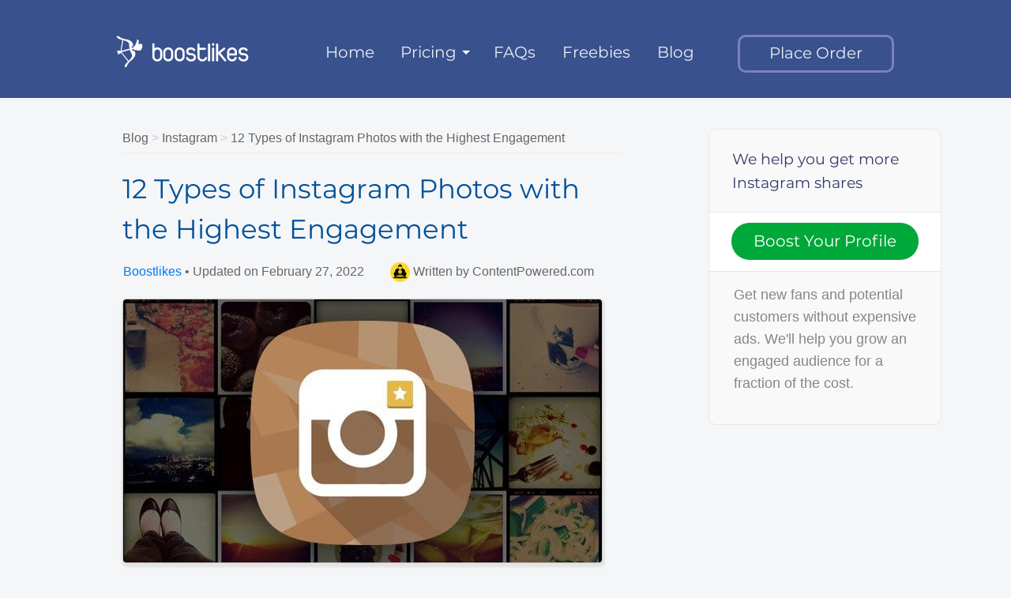

--- FILE ---
content_type: text/html; charset=UTF-8
request_url: https://boostlikes.com/blog/2016/04/instagram-photos-highest-engagement
body_size: 347389
content:

<!DOCTYPE html>
<html lang="en-US">
<head><meta charset="UTF-8" /><script>if(navigator.userAgent.match(/MSIE|Internet Explorer/i)||navigator.userAgent.match(/Trident\/7\..*?rv:11/i)){var href=document.location.href;if(!href.match(/[?&]nowprocket/)){if(href.indexOf("?")==-1){if(href.indexOf("#")==-1){document.location.href=href+"?nowprocket=1"}else{document.location.href=href.replace("#","?nowprocket=1#")}}else{if(href.indexOf("#")==-1){document.location.href=href+"&nowprocket=1"}else{document.location.href=href.replace("#","&nowprocket=1#")}}}}</script><script>class RocketLazyLoadScripts{constructor(e){this.triggerEvents=e,this.eventOptions={passive:!0},this.userEventListener=this.triggerListener.bind(this),this.delayedScripts={normal:[],async:[],defer:[]},this.allJQueries=[]}_addUserInteractionListener(e){this.triggerEvents.forEach((t=>window.addEventListener(t,e.userEventListener,e.eventOptions)))}_removeUserInteractionListener(e){this.triggerEvents.forEach((t=>window.removeEventListener(t,e.userEventListener,e.eventOptions)))}triggerListener(){this._removeUserInteractionListener(this),"loading"===document.readyState?document.addEventListener("DOMContentLoaded",this._loadEverythingNow.bind(this)):this._loadEverythingNow()}async _loadEverythingNow(){this._delayEventListeners(),this._delayJQueryReady(this),this._handleDocumentWrite(),this._registerAllDelayedScripts(),this._preloadAllScripts(),await this._loadScriptsFromList(this.delayedScripts.normal),await this._loadScriptsFromList(this.delayedScripts.defer),await this._loadScriptsFromList(this.delayedScripts.async),await this._triggerDOMContentLoaded(),await this._triggerWindowLoad(),window.dispatchEvent(new Event("rocket-allScriptsLoaded"))}_registerAllDelayedScripts(){document.querySelectorAll("script[type=rocketlazyloadscript]").forEach((e=>{e.hasAttribute("src")?e.hasAttribute("async")&&!1!==e.async?this.delayedScripts.async.push(e):e.hasAttribute("defer")&&!1!==e.defer||"module"===e.getAttribute("data-rocket-type")?this.delayedScripts.defer.push(e):this.delayedScripts.normal.push(e):this.delayedScripts.normal.push(e)}))}async _transformScript(e){return await this._requestAnimFrame(),new Promise((t=>{const n=document.createElement("script");let r;[...e.attributes].forEach((e=>{let t=e.nodeName;"type"!==t&&("data-rocket-type"===t&&(t="type",r=e.nodeValue),n.setAttribute(t,e.nodeValue))})),e.hasAttribute("src")?(n.addEventListener("load",t),n.addEventListener("error",t)):(n.text=e.text,t()),e.parentNode.replaceChild(n,e)}))}async _loadScriptsFromList(e){const t=e.shift();return t?(await this._transformScript(t),this._loadScriptsFromList(e)):Promise.resolve()}_preloadAllScripts(){var e=document.createDocumentFragment();[...this.delayedScripts.normal,...this.delayedScripts.defer,...this.delayedScripts.async].forEach((t=>{const n=t.getAttribute("src");if(n){const t=document.createElement("link");t.href=n,t.rel="preload",t.as="script",e.appendChild(t)}})),document.head.appendChild(e)}_delayEventListeners(){let e={};function t(t,n){!function(t){function n(n){return e[t].eventsToRewrite.indexOf(n)>=0?"rocket-"+n:n}e[t]||(e[t]={originalFunctions:{add:t.addEventListener,remove:t.removeEventListener},eventsToRewrite:[]},t.addEventListener=function(){arguments[0]=n(arguments[0]),e[t].originalFunctions.add.apply(t,arguments)},t.removeEventListener=function(){arguments[0]=n(arguments[0]),e[t].originalFunctions.remove.apply(t,arguments)})}(t),e[t].eventsToRewrite.push(n)}function n(e,t){let n=e[t];Object.defineProperty(e,t,{get:()=>n||function(){},set(r){e["rocket"+t]=n=r}})}t(document,"DOMContentLoaded"),t(window,"DOMContentLoaded"),t(window,"load"),t(window,"pageshow"),t(document,"readystatechange"),n(document,"onreadystatechange"),n(window,"onload"),n(window,"onpageshow")}_delayJQueryReady(e){let t=window.jQuery;Object.defineProperty(window,"jQuery",{get:()=>t,set(n){if(n&&n.fn&&!e.allJQueries.includes(n)){n.fn.ready=n.fn.init.prototype.ready=function(t){e.domReadyFired?t.bind(document)(n):document.addEventListener("rocket-DOMContentLoaded",(()=>t.bind(document)(n)))};const t=n.fn.on;n.fn.on=n.fn.init.prototype.on=function(){if(this[0]===window){function e(e){return e.split(" ").map((e=>"load"===e||0===e.indexOf("load.")?"rocket-jquery-load":e)).join(" ")}"string"==typeof arguments[0]||arguments[0]instanceof String?arguments[0]=e(arguments[0]):"object"==typeof arguments[0]&&Object.keys(arguments[0]).forEach((t=>{delete Object.assign(arguments[0],{[e(t)]:arguments[0][t]})[t]}))}return t.apply(this,arguments),this},e.allJQueries.push(n)}t=n}})}async _triggerDOMContentLoaded(){this.domReadyFired=!0,await this._requestAnimFrame(),document.dispatchEvent(new Event("rocket-DOMContentLoaded")),await this._requestAnimFrame(),window.dispatchEvent(new Event("rocket-DOMContentLoaded")),await this._requestAnimFrame(),document.dispatchEvent(new Event("rocket-readystatechange")),await this._requestAnimFrame(),document.rocketonreadystatechange&&document.rocketonreadystatechange()}async _triggerWindowLoad(){await this._requestAnimFrame(),window.dispatchEvent(new Event("rocket-load")),await this._requestAnimFrame(),window.rocketonload&&window.rocketonload(),await this._requestAnimFrame(),this.allJQueries.forEach((e=>e(window).trigger("rocket-jquery-load"))),window.dispatchEvent(new Event("rocket-pageshow")),await this._requestAnimFrame(),window.rocketonpageshow&&window.rocketonpageshow()}_handleDocumentWrite(){const e=new Map;document.write=document.writeln=function(t){const n=document.currentScript,r=document.createRange(),i=n.parentElement;let o=e.get(n);void 0===o&&(o=n.nextSibling,e.set(n,o));const a=document.createDocumentFragment();r.setStart(a,0),a.appendChild(r.createContextualFragment(t)),i.insertBefore(a,o)}}async _requestAnimFrame(){return new Promise((e=>requestAnimationFrame(e)))}static run(){const e=new RocketLazyLoadScripts(["keydown","mousemove","touchmove","touchstart","touchend","wheel"]);e._addUserInteractionListener(e)}}RocketLazyLoadScripts.run();</script>



<link rel="profile" href="https://gmpg.org/xfn/11" />
<link rel="pingback" href="https://boostlikes.com/blog/xmlrpc.php" />
<meta name="viewport" content="width=device-width, initial-scale=1.0">







<link rel="icon" type="image/png" href="https://boostlikes.com/img/favicon.png" />
<style type="text/css">

  .clearfix:after {
    content: ".";
    display: block;
    height: 0;
    clear: both;
    visibility: hidden;
    }

</style>
<style id="clsfix">
.label,sub,sup{vertical-align:baseline}hr,img{border:0}body,figure{margin:0}.btn-group>.btn-group,.btn-toolbar .btn,.btn-toolbar .btn-group,.btn-toolbar .input-group,.col-xs-1,.col-xs-10,.col-xs-11,.col-xs-12,.col-xs-2,.col-xs-3,.col-xs-4,.col-xs-5,.col-xs-6,.col-xs-7,.col-xs-8,.col-xs-9,.dropdown-menu{float:left}.navbar-fixed-bottom .navbar-collapse,.navbar-fixed-top .navbar-collapse,.pre-scrollable{max-height:340px}html{font-family:sans-serif;-webkit-text-size-adjust:100%;-ms-text-size-adjust:100%}article,aside,details,figcaption,figure,footer,header,hgroup,main,menu,nav,section,summary{display:block}audio,canvas,progress,video{display:inline-block;vertical-align:baseline}audio:not([controls]){display:none;height:0}[hidden],template{display:none}a{background-color:transparent}a:active,a:hover{outline:0}b,optgroup,strong{font-weight:700}dfn{font-style:italic}h1{margin:.67em 0}mark{color:#000;background:#ff0}sub,sup{position:relative;font-size:75%;line-height:0}sup{top:-.5em}sub{bottom:-.25em}img{vertical-align:middle}svg:not(:root){overflow:hidden}hr{height:0;-webkit-box-sizing:content-box;-moz-box-sizing:content-box;box-sizing:content-box}pre,textarea{overflow:auto}code,kbd,pre,samp{font-size:1em}button,input,optgroup,select,textarea{margin:0;font:inherit;color:inherit}.glyphicon,address{font-style:normal}button{overflow:visible}button,select{text-transform:none}button,html input[type=button],input[type=reset],input[type=submit]{-webkit-appearance:button;cursor:pointer}button[disabled],html input[disabled]{cursor:default}button::-moz-focus-inner,input::-moz-focus-inner{padding:0;border:0}input[type=checkbox],input[type=radio]{-webkit-box-sizing:border-box;-moz-box-sizing:border-box;box-sizing:border-box;padding:0}input[type=number]::-webkit-inner-spin-button,input[type=number]::-webkit-outer-spin-button{height:auto}input[type=search]::-webkit-search-cancel-button,input[type=search]::-webkit-search-decoration{-webkit-appearance:none}table{border-spacing:0;border-collapse:collapse}td,th{padding:0}/*! Source: https://github.com/h5bp/html5-boilerplate/blob/master/src/css/main.css */@media print{blockquote,img,pre,tr{page-break-inside:avoid}*,:after,:before{color:#000!important;text-shadow:none!important;background:0 0!important;-webkit-box-shadow:none!important;box-shadow:none!important}a,a:visited{text-decoration:underline}a[href]:after{content:" (" attr(href) ")"}abbr[title]:after{content:" (" attr(title) ")"}a[href^="javascript:"]:after,a[href^="#"]:after{content:""}blockquote,pre{border:1px solid #999}thead{display:table-header-group}img{max-width:100%!important}h2,h3,p{orphans:3;widows:3}h2,h3{page-break-after:avoid}.navbar{display:none}.btn>.caret,.dropup>.btn>.caret{border-top-color:#000!important}.label{border:1px solid #000}.table{border-collapse:collapse!important}.table td,.table th{background-color:#fff!important}.table-bordered td,.table-bordered th{border:1px solid #ddd!important}}.dropdown-menu,.modal-content{-webkit-background-clip:padding-box}.btn,.btn-danger.active,.btn-danger:active,.btn-default.active,.btn-default:active,.btn-info.active,.btn-info:active,.btn-primary.active,.btn-primary:active,.btn-warning.active,.btn-warning:active,.btn.active,.btn:active,.dropdown-menu>.disabled>a:focus,.dropdown-menu>.disabled>a:hover,.form-control,.navbar-toggle,.open>.dropdown-toggle.btn-danger,.open>.dropdown-toggle.btn-default,.open>.dropdown-toggle.btn-info,.open>.dropdown-toggle.btn-primary,.open>.dropdown-toggle.btn-warning{background-image:none}.img-thumbnail,body{background-color:#fff}@font-face{font-display:swap;font-family:'Glyphicons Halflings';src:url(https://boostlikes-bc85.kxcdn.com/blog/wp-content/themes/boostlikes/resources/bootstrap/fonts/glyphicons-halflings-regular.eot);src:url(https://boostlikes-bc85.kxcdn.com/blog/wp-content/themes/boostlikes/resources/bootstrap/fonts/glyphicons-halflings-regular.eot?#iefix) format('embedded-opentype'),url(https://boostlikes-bc85.kxcdn.com/blog/wp-content/themes/boostlikes/resources/bootstrap/fonts/glyphicons-halflings-regular.woff2) format('woff2'),url(https://boostlikes-bc85.kxcdn.com/blog/wp-content/themes/boostlikes/resources/bootstrap/fonts/glyphicons-halflings-regular.woff) format('woff'),url(https://boostlikes-bc85.kxcdn.com/blog/wp-content/themes/boostlikes/resources/bootstrap/fonts/glyphicons-halflings-regular.ttf) format('truetype'),url(https://boostlikes-bc85.kxcdn.com/blog/wp-content/themes/boostlikes/resources/bootstrap/fonts/glyphicons-halflings-regular.svg#glyphicons_halflingsregular) format('svg')}.glyphicon{position:relative;top:1px;display:inline-block;font-family:'Glyphicons Halflings';font-weight:400;line-height:1;-webkit-font-smoothing:antialiased;-moz-osx-font-smoothing:grayscale}.glyphicon-asterisk:before{content:"\002a"}.glyphicon-plus:before{content:"\002b"}.glyphicon-eur:before,.glyphicon-euro:before{content:"\20ac"}.glyphicon-minus:before{content:"\2212"}.glyphicon-cloud:before{content:"\2601"}.glyphicon-envelope:before{content:"\2709"}.glyphicon-pencil:before{content:"\270f"}.glyphicon-glass:before{content:"\e001"}.glyphicon-music:before{content:"\e002"}.glyphicon-search:before{content:"\e003"}.glyphicon-heart:before{content:"\e005"}.glyphicon-star:before{content:"\e006"}.glyphicon-star-empty:before{content:"\e007"}.glyphicon-user:before{content:"\e008"}.glyphicon-film:before{content:"\e009"}.glyphicon-th-large:before{content:"\e010"}.glyphicon-th:before{content:"\e011"}.glyphicon-th-list:before{content:"\e012"}.glyphicon-ok:before{content:"\e013"}.glyphicon-remove:before{content:"\e014"}.glyphicon-zoom-in:before{content:"\e015"}.glyphicon-zoom-out:before{content:"\e016"}.glyphicon-off:before{content:"\e017"}.glyphicon-signal:before{content:"\e018"}.glyphicon-cog:before{content:"\e019"}.glyphicon-trash:before{content:"\e020"}.glyphicon-home:before{content:"\e021"}.glyphicon-file:before{content:"\e022"}.glyphicon-time:before{content:"\e023"}.glyphicon-road:before{content:"\e024"}.glyphicon-download-alt:before{content:"\e025"}.glyphicon-download:before{content:"\e026"}.glyphicon-upload:before{content:"\e027"}.glyphicon-inbox:before{content:"\e028"}.glyphicon-play-circle:before{content:"\e029"}.glyphicon-repeat:before{content:"\e030"}.glyphicon-refresh:before{content:"\e031"}.glyphicon-list-alt:before{content:"\e032"}.glyphicon-lock:before{content:"\e033"}.glyphicon-flag:before{content:"\e034"}.glyphicon-headphones:before{content:"\e035"}.glyphicon-volume-off:before{content:"\e036"}.glyphicon-volume-down:before{content:"\e037"}.glyphicon-volume-up:before{content:"\e038"}.glyphicon-qrcode:before{content:"\e039"}.glyphicon-barcode:before{content:"\e040"}.glyphicon-tag:before{content:"\e041"}.glyphicon-tags:before{content:"\e042"}.glyphicon-book:before{content:"\e043"}.glyphicon-bookmark:before{content:"\e044"}.glyphicon-print:before{content:"\e045"}.glyphicon-camera:before{content:"\e046"}.glyphicon-font:before{content:"\e047"}.glyphicon-bold:before{content:"\e048"}.glyphicon-italic:before{content:"\e049"}.glyphicon-text-height:before{content:"\e050"}.glyphicon-text-width:before{content:"\e051"}.glyphicon-align-left:before{content:"\e052"}.glyphicon-align-center:before{content:"\e053"}.glyphicon-align-right:before{content:"\e054"}.glyphicon-align-justify:before{content:"\e055"}.glyphicon-list:before{content:"\e056"}.glyphicon-indent-left:before{content:"\e057"}.glyphicon-indent-right:before{content:"\e058"}.glyphicon-facetime-video:before{content:"\e059"}.glyphicon-picture:before{content:"\e060"}.glyphicon-map-marker:before{content:"\e062"}.glyphicon-adjust:before{content:"\e063"}.glyphicon-tint:before{content:"\e064"}.glyphicon-edit:before{content:"\e065"}.glyphicon-share:before{content:"\e066"}.glyphicon-check:before{content:"\e067"}.glyphicon-move:before{content:"\e068"}.glyphicon-step-backward:before{content:"\e069"}.glyphicon-fast-backward:before{content:"\e070"}.glyphicon-backward:before{content:"\e071"}.glyphicon-play:before{content:"\e072"}.glyphicon-pause:before{content:"\e073"}.glyphicon-stop:before{content:"\e074"}.glyphicon-forward:before{content:"\e075"}.glyphicon-fast-forward:before{content:"\e076"}.glyphicon-step-forward:before{content:"\e077"}.glyphicon-eject:before{content:"\e078"}.glyphicon-chevron-left:before{content:"\e079"}.glyphicon-chevron-right:before{content:"\e080"}.glyphicon-plus-sign:before{content:"\e081"}.glyphicon-minus-sign:before{content:"\e082"}.glyphicon-remove-sign:before{content:"\e083"}.glyphicon-ok-sign:before{content:"\e084"}.glyphicon-question-sign:before{content:"\e085"}.glyphicon-info-sign:before{content:"\e086"}.glyphicon-screenshot:before{content:"\e087"}.glyphicon-remove-circle:before{content:"\e088"}.glyphicon-ok-circle:before{content:"\e089"}.glyphicon-ban-circle:before{content:"\e090"}.glyphicon-arrow-left:before{content:"\e091"}.glyphicon-arrow-right:before{content:"\e092"}.glyphicon-arrow-up:before{content:"\e093"}.glyphicon-arrow-down:before{content:"\e094"}.glyphicon-share-alt:before{content:"\e095"}.glyphicon-resize-full:before{content:"\e096"}.glyphicon-resize-small:before{content:"\e097"}.glyphicon-exclamation-sign:before{content:"\e101"}.glyphicon-gift:before{content:"\e102"}.glyphicon-leaf:before{content:"\e103"}.glyphicon-fire:before{content:"\e104"}.glyphicon-eye-open:before{content:"\e105"}.glyphicon-eye-close:before{content:"\e106"}.glyphicon-warning-sign:before{content:"\e107"}.glyphicon-plane:before{content:"\e108"}.glyphicon-calendar:before{content:"\e109"}.glyphicon-random:before{content:"\e110"}.glyphicon-comment:before{content:"\e111"}.glyphicon-magnet:before{content:"\e112"}.glyphicon-chevron-up:before{content:"\e113"}.glyphicon-chevron-down:before{content:"\e114"}.glyphicon-retweet:before{content:"\e115"}.glyphicon-shopping-cart:before{content:"\e116"}.glyphicon-folder-close:before{content:"\e117"}.glyphicon-folder-open:before{content:"\e118"}.glyphicon-resize-vertical:before{content:"\e119"}.glyphicon-resize-horizontal:before{content:"\e120"}.glyphicon-hdd:before{content:"\e121"}.glyphicon-bullhorn:before{content:"\e122"}.glyphicon-bell:before{content:"\e123"}.glyphicon-certificate:before{content:"\e124"}.glyphicon-thumbs-up:before{content:"\e125"}.glyphicon-thumbs-down:before{content:"\e126"}.glyphicon-hand-right:before{content:"\e127"}.glyphicon-hand-left:before{content:"\e128"}.glyphicon-hand-up:before{content:"\e129"}.glyphicon-hand-down:before{content:"\e130"}.glyphicon-circle-arrow-right:before{content:"\e131"}.glyphicon-circle-arrow-left:before{content:"\e132"}.glyphicon-circle-arrow-up:before{content:"\e133"}.glyphicon-circle-arrow-down:before{content:"\e134"}.glyphicon-globe:before{content:"\e135"}.glyphicon-wrench:before{content:"\e136"}.glyphicon-tasks:before{content:"\e137"}.glyphicon-filter:before{content:"\e138"}.glyphicon-briefcase:before{content:"\e139"}.glyphicon-fullscreen:before{content:"\e140"}.glyphicon-dashboard:before{content:"\e141"}.glyphicon-paperclip:before{content:"\e142"}.glyphicon-heart-empty:before{content:"\e143"}.glyphicon-link:before{content:"\e144"}.glyphicon-phone:before{content:"\e145"}.glyphicon-pushpin:before{content:"\e146"}.glyphicon-usd:before{content:"\e148"}.glyphicon-gbp:before{content:"\e149"}.glyphicon-sort:before{content:"\e150"}.glyphicon-sort-by-alphabet:before{content:"\e151"}.glyphicon-sort-by-alphabet-alt:before{content:"\e152"}.glyphicon-sort-by-order:before{content:"\e153"}.glyphicon-sort-by-order-alt:before{content:"\e154"}.glyphicon-sort-by-attributes:before{content:"\e155"}.glyphicon-sort-by-attributes-alt:before{content:"\e156"}.glyphicon-unchecked:before{content:"\e157"}.glyphicon-expand:before{content:"\e158"}.glyphicon-collapse-down:before{content:"\e159"}.glyphicon-collapse-up:before{content:"\e160"}.glyphicon-log-in:before{content:"\e161"}.glyphicon-flash:before{content:"\e162"}.glyphicon-log-out:before{content:"\e163"}.glyphicon-new-window:before{content:"\e164"}.glyphicon-record:before{content:"\e165"}.glyphicon-save:before{content:"\e166"}.glyphicon-open:before{content:"\e167"}.glyphicon-saved:before{content:"\e168"}.glyphicon-import:before{content:"\e169"}.glyphicon-export:before{content:"\e170"}.glyphicon-send:before{content:"\e171"}.glyphicon-floppy-disk:before{content:"\e172"}.glyphicon-floppy-saved:before{content:"\e173"}.glyphicon-floppy-remove:before{content:"\e174"}.glyphicon-floppy-save:before{content:"\e175"}.glyphicon-floppy-open:before{content:"\e176"}.glyphicon-credit-card:before{content:"\e177"}.glyphicon-transfer:before{content:"\e178"}.glyphicon-cutlery:before{content:"\e179"}.glyphicon-header:before{content:"\e180"}.glyphicon-compressed:before{content:"\e181"}.glyphicon-earphone:before{content:"\e182"}.glyphicon-phone-alt:before{content:"\e183"}.glyphicon-tower:before{content:"\e184"}.glyphicon-stats:before{content:"\e185"}.glyphicon-sd-video:before{content:"\e186"}.glyphicon-hd-video:before{content:"\e187"}.glyphicon-subtitles:before{content:"\e188"}.glyphicon-sound-stereo:before{content:"\e189"}.glyphicon-sound-dolby:before{content:"\e190"}.glyphicon-sound-5-1:before{content:"\e191"}.glyphicon-sound-6-1:before{content:"\e192"}.glyphicon-sound-7-1:before{content:"\e193"}.glyphicon-copyright-mark:before{content:"\e194"}.glyphicon-registration-mark:before{content:"\e195"}.glyphicon-cloud-download:before{content:"\e197"}.glyphicon-cloud-upload:before{content:"\e198"}.glyphicon-tree-conifer:before{content:"\e199"}.glyphicon-tree-deciduous:before{content:"\e200"}.glyphicon-cd:before{content:"\e201"}.glyphicon-save-file:before{content:"\e202"}.glyphicon-open-file:before{content:"\e203"}.glyphicon-level-up:before{content:"\e204"}.glyphicon-copy:before{content:"\e205"}.glyphicon-paste:before{content:"\e206"}.glyphicon-alert:before{content:"\e209"}.glyphicon-equalizer:before{content:"\e210"}.glyphicon-king:before{content:"\e211"}.glyphicon-queen:before{content:"\e212"}.glyphicon-pawn:before{content:"\e213"}.glyphicon-bishop:before{content:"\e214"}.glyphicon-knight:before{content:"\e215"}.glyphicon-baby-formula:before{content:"\e216"}.glyphicon-tent:before{content:"\26fa"}.glyphicon-blackboard:before{content:"\e218"}.glyphicon-bed:before{content:"\e219"}.glyphicon-apple:before{content:"\f8ff"}.glyphicon-erase:before{content:"\e221"}.glyphicon-hourglass:before{content:"\231b"}.glyphicon-lamp:before{content:"\e223"}.glyphicon-duplicate:before{content:"\e224"}.glyphicon-piggy-bank:before{content:"\e225"}.glyphicon-scissors:before{content:"\e226"}.glyphicon-bitcoin:before,.glyphicon-btc:before,.glyphicon-xbt:before{content:"\e227"}.glyphicon-jpy:before,.glyphicon-yen:before{content:"\00a5"}.glyphicon-rub:before,.glyphicon-ruble:before{content:"\20bd"}.glyphicon-scale:before{content:"\e230"}.glyphicon-ice-lolly:before{content:"\e231"}.glyphicon-ice-lolly-tasted:before{content:"\e232"}.glyphicon-education:before{content:"\e233"}.glyphicon-option-horizontal:before{content:"\e234"}.glyphicon-option-vertical:before{content:"\e235"}.glyphicon-menu-hamburger:before{content:"\e236"}.glyphicon-modal-window:before{content:"\e237"}.glyphicon-oil:before{content:"\e238"}.glyphicon-grain:before{content:"\e239"}.glyphicon-sunglasses:before{content:"\e240"}.glyphicon-text-size:before{content:"\e241"}.glyphicon-text-color:before{content:"\e242"}.glyphicon-text-background:before{content:"\e243"}.glyphicon-object-align-top:before{content:"\e244"}.glyphicon-object-align-bottom:before{content:"\e245"}.glyphicon-object-align-horizontal:before{content:"\e246"}.glyphicon-object-align-left:before{content:"\e247"}.glyphicon-object-align-vertical:before{content:"\e248"}.glyphicon-object-align-right:before{content:"\e249"}.glyphicon-triangle-right:before{content:"\e250"}.glyphicon-triangle-left:before{content:"\e251"}.glyphicon-triangle-bottom:before{content:"\e252"}.glyphicon-triangle-top:before{content:"\e253"}.glyphicon-console:before{content:"\e254"}.glyphicon-superscript:before{content:"\e255"}.glyphicon-subscript:before{content:"\e256"}.glyphicon-menu-left:before{content:"\e257"}.glyphicon-menu-right:before{content:"\e258"}.glyphicon-menu-down:before{content:"\e259"}.glyphicon-menu-up:before{content:"\e260"}*,:after,:before{-webkit-box-sizing:border-box;-moz-box-sizing:border-box;box-sizing:border-box}html{font-size:10px;-webkit-tap-highlight-color:transparent}body{font-family:"Helvetica Neue",Helvetica,Arial,sans-serif;font-size:14px;line-height:1.42857143;color:#333}button,input,select,textarea{font-family:inherit;font-size:inherit;line-height:inherit}a{color:#337ab7;text-decoration:none}a:focus,a:hover{color:#23527c;text-decoration:underline}a:focus{outline:dotted thin;outline:-webkit-focus-ring-color auto 5px;outline-offset:-2px}.carousel-inner>.item>a>img,.carousel-inner>.item>img,.img-responsive,.thumbnail a>img,.thumbnail>img{display:block;max-width:100%;height:auto}.img-rounded{border-radius:6px}.img-thumbnail{display:inline-block;max-width:100%;height:auto;padding:4px;line-height:1.42857143;border:1px solid #ddd;border-radius:4px;-webkit-transition:all .2s ease-in-out;-o-transition:all .2s ease-in-out;transition:all .2s ease-in-out}.img-circle{border-radius:50%}hr{margin-top:20px;margin-bottom:20px;border-top:1px solid #eee}.sr-only{position:absolute;width:1px;height:1px;padding:0;margin:-1px;overflow:hidden;clip:rect(0,0,0,0);border:0}.sr-only-focusable:active,.sr-only-focusable:focus{position:static;width:auto;height:auto;margin:0;overflow:visible;clip:auto}[role=button]{cursor:pointer}.h1,.h2,.h3,.h4,.h5,.h6,h1,h2,h3,h4,h5,h6{font-family:inherit;font-weight:500;line-height:1.1;color:inherit}.h1 .small,.h1 small,.h2 .small,.h2 small,.h3 .small,.h3 small,.h4 .small,.h4 small,.h5 .small,.h5 small,.h6 .small,.h6 small,h1 .small,h1 small,h2 .small,h2 small,h3 .small,h3 small,h4 .small,h4 small,h5 .small,h5 small,h6 .small,h6 small{font-weight:400;line-height:1;color:#777}.h1,.h2,.h3,h1,h2,h3{margin-top:20px;margin-bottom:10px}.h1 .small,.h1 small,.h2 .small,.h2 small,.h3 .small,.h3 small,h1 .small,h1 small,h2 .small,h2 small,h3 .small,h3 small{font-size:65%}.h4,.h5,.h6,h4,h5,h6{margin-top:10px;margin-bottom:10px}.h4 .small,.h4 small,.h5 .small,.h5 small,.h6 .small,.h6 small,h4 .small,h4 small,h5 .small,h5 small,h6 .small,h6 small{font-size:75%}.h1,h1{font-size:36px}.h2,h2{font-size:30px}.h3,h3{font-size:24px}.h4,h4{font-size:18px}.h5,h5{font-size:14px}.h6,h6{font-size:12px}p{margin:0 0 10px}.lead{margin-bottom:20px;font-size:16px;font-weight:300;line-height:1.4}dt,kbd kbd,label{font-weight:700}address,blockquote .small,blockquote footer,blockquote small,dd,dt,pre{line-height:1.42857143}@media (min-width:768px){.lead{font-size:21px}}.small,small{font-size:85%}.mark,mark{padding:.2em;background-color:#fcf8e3}.list-inline,.list-unstyled{padding-left:0;list-style:none}.text-left{text-align:left}.text-right{text-align:right}.text-center{text-align:center}.text-justify{text-align:justify}.text-nowrap{white-space:nowrap}.text-lowercase{text-transform:lowercase}.text-uppercase{text-transform:uppercase}.text-capitalize{text-transform:capitalize}.text-muted{color:#777}.text-primary{color:#337ab7}a.text-primary:focus,a.text-primary:hover{color:#286090}.text-success{color:#3c763d}a.text-success:focus,a.text-success:hover{color:#2b542c}.text-info{color:#31708f}a.text-info:focus,a.text-info:hover{color:#245269}.text-warning{color:#8a6d3b}a.text-warning:focus,a.text-warning:hover{color:#66512c}.text-danger{color:#a94442}a.text-danger:focus,a.text-danger:hover{color:#843534}.bg-primary{color:#fff;background-color:#337ab7}a.bg-primary:focus,a.bg-primary:hover{background-color:#286090}.bg-success{background-color:#dff0d8}a.bg-success:focus,a.bg-success:hover{background-color:#c1e2b3}.bg-info{background-color:#d9edf7}a.bg-info:focus,a.bg-info:hover{background-color:#afd9ee}.bg-warning{background-color:#fcf8e3}a.bg-warning:focus,a.bg-warning:hover{background-color:#f7ecb5}.bg-danger{background-color:#f2dede}a.bg-danger:focus,a.bg-danger:hover{background-color:#e4b9b9}pre code,table{background-color:transparent}.page-header{padding-bottom:9px;margin:40px 0 20px;border-bottom:1px solid #eee}dl,ol,ul{margin-top:0}blockquote ol:last-child,blockquote p:last-child,blockquote ul:last-child,ol ol,ol ul,ul ol,ul ul{margin-bottom:0}address,dl{margin-bottom:20px}ol,ul{margin-bottom:10px}.list-inline{margin-left:-5px}.list-inline>li{display:inline-block;padding-right:5px;padding-left:5px}dd{margin-left:0}@media (min-width:768px){.dl-horizontal dt{float:left;width:160px;overflow:hidden;clear:left;text-align:right;text-overflow:ellipsis;white-space:nowrap}.dl-horizontal dd{margin-left:180px}.container{width:750px}}abbr[data-original-title],abbr[title]{cursor:help;border-bottom:1px dotted #777}.initialism{font-size:90%;text-transform:uppercase}blockquote{padding:10px 20px;margin:0 0 20px;font-size:17.5px;border-left:5px solid #eee}blockquote .small,blockquote footer,blockquote small{display:block;font-size:80%;color:#777}legend,pre{display:block;color:#333}blockquote .small:before,blockquote footer:before,blockquote small:before{content:'\2014 \00A0'}.blockquote-reverse,blockquote.pull-right{padding-right:15px;padding-left:0;text-align:right;border-right:5px solid #eee;border-left:0}code,kbd{padding:2px 4px;font-size:90%}caption,th{text-align:left}.blockquote-reverse .small:before,.blockquote-reverse footer:before,.blockquote-reverse small:before,blockquote.pull-right .small:before,blockquote.pull-right footer:before,blockquote.pull-right small:before{content:''}.blockquote-reverse .small:after,.blockquote-reverse footer:after,.blockquote-reverse small:after,blockquote.pull-right .small:after,blockquote.pull-right footer:after,blockquote.pull-right small:after{content:'\00A0 \2014'}code,kbd,pre,samp{font-family:Menlo,Monaco,Consolas,"Courier New",monospace}code{color:#c7254e;background-color:#f9f2f4;border-radius:4px}kbd{color:#fff;background-color:#333;border-radius:3px;-webkit-box-shadow:inset 0 -1px 0 rgba(0,0,0,.25);box-shadow:inset 0 -1px 0 rgba(0,0,0,.25)}kbd kbd{padding:0;font-size:100%;-webkit-box-shadow:none;box-shadow:none}pre{padding:9.5px;margin:0 0 10px;font-size:13px;word-break:break-all;word-wrap:break-word;background-color:#f5f5f5;border:1px solid #ccc;border-radius:4px}.container,.container-fluid{margin-right:auto;margin-left:auto}pre code{padding:0;font-size:inherit;color:inherit;white-space:pre-wrap;border-radius:0}.container,.container-fluid{padding-right:15px;padding-left:15px}.pre-scrollable{overflow-y:scroll}@media (min-width:992px){.container{width:970px}}@media (min-width:1200px){.container{width:980px}}.row{margin-right:-15px;margin-left:-15px}.col-lg-1,.col-lg-10,.col-lg-11,.col-lg-12,.col-lg-2,.col-lg-3,.col-lg-4,.col-lg-5,.col-lg-6,.col-lg-7,.col-lg-8,.col-lg-9,.col-md-1,.col-md-10,.col-md-11,.col-md-12,.col-md-2,.col-md-3,.col-md-4,.col-md-5,.col-md-6,.col-md-7,.col-md-8,.col-md-9,.col-sm-1,.col-sm-10,.col-sm-11,.col-sm-12,.col-sm-2,.col-sm-3,.col-sm-4,.col-sm-5,.col-sm-6,.col-sm-7,.col-sm-8,.col-sm-9,.col-xs-1,.col-xs-10,.col-xs-11,.col-xs-12,.col-xs-2,.col-xs-3,.col-xs-4,.col-xs-5,.col-xs-6,.col-xs-7,.col-xs-8,.col-xs-9{position:relative;min-height:1px;padding-right:15px;padding-left:15px}.col-xs-12{width:100%}.col-xs-11{width:91.66666667%}.col-xs-10{width:83.33333333%}.col-xs-9{width:75%}.col-xs-8{width:66.66666667%}.col-xs-7{width:58.33333333%}.col-xs-6{width:50%}.col-xs-5{width:41.66666667%}.col-xs-4{width:33.33333333%}.col-xs-3{width:25%}.col-xs-2{width:16.66666667%}.col-xs-1{width:8.33333333%}.col-xs-pull-12{right:100%}.col-xs-pull-11{right:91.66666667%}.col-xs-pull-10{right:83.33333333%}.col-xs-pull-9{right:75%}.col-xs-pull-8{right:66.66666667%}.col-xs-pull-7{right:58.33333333%}.col-xs-pull-6{right:50%}.col-xs-pull-5{right:41.66666667%}.col-xs-pull-4{right:33.33333333%}.col-xs-pull-3{right:25%}.col-xs-pull-2{right:16.66666667%}.col-xs-pull-1{right:8.33333333%}.col-xs-pull-0{right:auto}.col-xs-push-12{left:100%}.col-xs-push-11{left:91.66666667%}.col-xs-push-10{left:83.33333333%}.col-xs-push-9{left:75%}.col-xs-push-8{left:66.66666667%}.col-xs-push-7{left:58.33333333%}.col-xs-push-6{left:50%}.col-xs-push-5{left:41.66666667%}.col-xs-push-4{left:33.33333333%}.col-xs-push-3{left:25%}.col-xs-push-2{left:16.66666667%}.col-xs-push-1{left:8.33333333%}.col-xs-push-0{left:auto}.col-xs-offset-12{margin-left:100%}.col-xs-offset-11{margin-left:91.66666667%}.col-xs-offset-10{margin-left:83.33333333%}.col-xs-offset-9{margin-left:75%}.col-xs-offset-8{margin-left:66.66666667%}.col-xs-offset-7{margin-left:58.33333333%}.col-xs-offset-6{margin-left:50%}.col-xs-offset-5{margin-left:41.66666667%}.col-xs-offset-4{margin-left:33.33333333%}.col-xs-offset-3{margin-left:25%}.col-xs-offset-2{margin-left:16.66666667%}.col-xs-offset-1{margin-left:8.33333333%}.col-xs-offset-0{margin-left:0}@media (min-width:768px){.col-sm-1,.col-sm-10,.col-sm-11,.col-sm-12,.col-sm-2,.col-sm-3,.col-sm-4,.col-sm-5,.col-sm-6,.col-sm-7,.col-sm-8,.col-sm-9{float:left}.col-sm-12{width:100%}.col-sm-11{width:91.66666667%}.col-sm-10{width:83.33333333%}.col-sm-9{width:75%}.col-sm-8{width:66.66666667%}.col-sm-7{width:58.33333333%}.col-sm-6{width:50%}.col-sm-5{width:41.66666667%}.col-sm-4{width:33.33333333%}.col-sm-3{width:25%}.col-sm-2{width:16.66666667%}.col-sm-1{width:8.33333333%}.col-sm-pull-12{right:100%}.col-sm-pull-11{right:91.66666667%}.col-sm-pull-10{right:83.33333333%}.col-sm-pull-9{right:75%}.col-sm-pull-8{right:66.66666667%}.col-sm-pull-7{right:58.33333333%}.col-sm-pull-6{right:50%}.col-sm-pull-5{right:41.66666667%}.col-sm-pull-4{right:33.33333333%}.col-sm-pull-3{right:25%}.col-sm-pull-2{right:16.66666667%}.col-sm-pull-1{right:8.33333333%}.col-sm-pull-0{right:auto}.col-sm-push-12{left:100%}.col-sm-push-11{left:91.66666667%}.col-sm-push-10{left:83.33333333%}.col-sm-push-9{left:75%}.col-sm-push-8{left:66.66666667%}.col-sm-push-7{left:58.33333333%}.col-sm-push-6{left:50%}.col-sm-push-5{left:41.66666667%}.col-sm-push-4{left:33.33333333%}.col-sm-push-3{left:25%}.col-sm-push-2{left:16.66666667%}.col-sm-push-1{left:8.33333333%}.col-sm-push-0{left:auto}.col-sm-offset-12{margin-left:100%}.col-sm-offset-11{margin-left:91.66666667%}.col-sm-offset-10{margin-left:83.33333333%}.col-sm-offset-9{margin-left:75%}.col-sm-offset-8{margin-left:66.66666667%}.col-sm-offset-7{margin-left:58.33333333%}.col-sm-offset-6{margin-left:50%}.col-sm-offset-5{margin-left:41.66666667%}.col-sm-offset-4{margin-left:33.33333333%}.col-sm-offset-3{margin-left:25%}.col-sm-offset-2{margin-left:16.66666667%}.col-sm-offset-1{margin-left:8.33333333%}.col-sm-offset-0{margin-left:0}}@media (min-width:992px){.col-md-1,.col-md-10,.col-md-11,.col-md-12,.col-md-2,.col-md-3,.col-md-4,.col-md-5,.col-md-6,.col-md-7,.col-md-8,.col-md-9{float:left}.col-md-12{width:100%}.col-md-11{width:91.66666667%}.col-md-10{width:83.33333333%}.col-md-9{width:75%}.col-md-8{width:66.66666667%}.col-md-7{width:58.33333333%}.col-md-6{width:50%}.col-md-5{width:41.66666667%}.col-md-4{width:33.33333333%}.col-md-3{width:25%}.col-md-2{width:16.66666667%}.col-md-1{width:8.33333333%}.col-md-pull-12{right:100%}.col-md-pull-11{right:91.66666667%}.col-md-pull-10{right:83.33333333%}.col-md-pull-9{right:75%}.col-md-pull-8{right:66.66666667%}.col-md-pull-7{right:58.33333333%}.col-md-pull-6{right:50%}.col-md-pull-5{right:41.66666667%}.col-md-pull-4{right:33.33333333%}.col-md-pull-3{right:25%}.col-md-pull-2{right:16.66666667%}.col-md-pull-1{right:8.33333333%}.col-md-pull-0{right:auto}.col-md-push-12{left:100%}.col-md-push-11{left:91.66666667%}.col-md-push-10{left:83.33333333%}.col-md-push-9{left:75%}.col-md-push-8{left:66.66666667%}.col-md-push-7{left:58.33333333%}.col-md-push-6{left:50%}.col-md-push-5{left:41.66666667%}.col-md-push-4{left:33.33333333%}.col-md-push-3{left:25%}.col-md-push-2{left:16.66666667%}.col-md-push-1{left:8.33333333%}.col-md-push-0{left:auto}.col-md-offset-12{margin-left:100%}.col-md-offset-11{margin-left:91.66666667%}.col-md-offset-10{margin-left:83.33333333%}.col-md-offset-9{margin-left:75%}.col-md-offset-8{margin-left:66.66666667%}.col-md-offset-7{margin-left:58.33333333%}.col-md-offset-6{margin-left:50%}.col-md-offset-5{margin-left:41.66666667%}.col-md-offset-4{margin-left:33.33333333%}.col-md-offset-3{margin-left:25%}.col-md-offset-2{margin-left:16.66666667%}.col-md-offset-1{margin-left:8.33333333%}.col-md-offset-0{margin-left:0}}@media (min-width:1200px){.col-lg-1,.col-lg-10,.col-lg-11,.col-lg-12,.col-lg-2,.col-lg-3,.col-lg-4,.col-lg-5,.col-lg-6,.col-lg-7,.col-lg-8,.col-lg-9{float:left}.col-lg-12{width:100%}.col-lg-11{width:91.66666667%}.col-lg-10{width:83.33333333%}.col-lg-9{width:75%}.col-lg-8{width:66.66666667%}.col-lg-7{width:58.33333333%}.col-lg-6{width:50%}.col-lg-5{width:41.66666667%}.col-lg-4{width:33.33333333%}.col-lg-3{width:25%}.col-lg-2{width:16.66666667%}.col-lg-1{width:8.33333333%}.col-lg-pull-12{right:100%}.col-lg-pull-11{right:91.66666667%}.col-lg-pull-10{right:83.33333333%}.col-lg-pull-9{right:75%}.col-lg-pull-8{right:66.66666667%}.col-lg-pull-7{right:58.33333333%}.col-lg-pull-6{right:50%}.col-lg-pull-5{right:41.66666667%}.col-lg-pull-4{right:33.33333333%}.col-lg-pull-3{right:25%}.col-lg-pull-2{right:16.66666667%}.col-lg-pull-1{right:8.33333333%}.col-lg-pull-0{right:auto}.col-lg-push-12{left:100%}.col-lg-push-11{left:91.66666667%}.col-lg-push-10{left:83.33333333%}.col-lg-push-9{left:75%}.col-lg-push-8{left:66.66666667%}.col-lg-push-7{left:58.33333333%}.col-lg-push-6{left:50%}.col-lg-push-5{left:41.66666667%}.col-lg-push-4{left:33.33333333%}.col-lg-push-3{left:25%}.col-lg-push-2{left:16.66666667%}.col-lg-push-1{left:8.33333333%}.col-lg-push-0{left:auto}.col-lg-offset-12{margin-left:100%}.col-lg-offset-11{margin-left:91.66666667%}.col-lg-offset-10{margin-left:83.33333333%}.col-lg-offset-9{margin-left:75%}.col-lg-offset-8{margin-left:66.66666667%}.col-lg-offset-7{margin-left:58.33333333%}.col-lg-offset-6{margin-left:50%}.col-lg-offset-5{margin-left:41.66666667%}.col-lg-offset-4{margin-left:33.33333333%}.col-lg-offset-3{margin-left:25%}.col-lg-offset-2{margin-left:16.66666667%}.col-lg-offset-1{margin-left:8.33333333%}.col-lg-offset-0{margin-left:0}}caption{padding-top:8px;padding-bottom:8px;color:#777}.table{width:100%;max-width:100%;margin-bottom:20px}.table>tbody>tr>td,.table>tbody>tr>th,.table>tfoot>tr>td,.table>tfoot>tr>th,.table>thead>tr>td,.table>thead>tr>th{padding:8px;line-height:1.42857143;vertical-align:top;border-top:1px solid #ddd}.table>thead>tr>th{vertical-align:bottom;border-bottom:2px solid #ddd}.table>caption+thead>tr:first-child>td,.table>caption+thead>tr:first-child>th,.table>colgroup+thead>tr:first-child>td,.table>colgroup+thead>tr:first-child>th,.table>thead:first-child>tr:first-child>td,.table>thead:first-child>tr:first-child>th{border-top:0}.table>tbody+tbody{border-top:2px solid #ddd}.table .table{background-color:#fff}.table-condensed>tbody>tr>td,.table-condensed>tbody>tr>th,.table-condensed>tfoot>tr>td,.table-condensed>tfoot>tr>th,.table-condensed>thead>tr>td,.table-condensed>thead>tr>th{padding:5px}.table-bordered,.table-bordered>tbody>tr>td,.table-bordered>tbody>tr>th,.table-bordered>tfoot>tr>td,.table-bordered>tfoot>tr>th,.table-bordered>thead>tr>td,.table-bordered>thead>tr>th{border:1px solid #ddd}.table-bordered>thead>tr>td,.table-bordered>thead>tr>th{border-bottom-width:2px}.table-striped>tbody>tr:nth-of-type(odd){background-color:#f9f9f9}.table-hover>tbody>tr:hover,.table>tbody>tr.active>td,.table>tbody>tr.active>th,.table>tbody>tr>td.active,.table>tbody>tr>th.active,.table>tfoot>tr.active>td,.table>tfoot>tr.active>th,.table>tfoot>tr>td.active,.table>tfoot>tr>th.active,.table>thead>tr.active>td,.table>thead>tr.active>th,.table>thead>tr>td.active,.table>thead>tr>th.active{background-color:#f5f5f5}table col[class*=col-]{position:static;display:table-column;float:none}table td[class*=col-],table th[class*=col-]{position:static;display:table-cell;float:none}.table-hover>tbody>tr.active:hover>td,.table-hover>tbody>tr.active:hover>th,.table-hover>tbody>tr:hover>.active,.table-hover>tbody>tr>td.active:hover,.table-hover>tbody>tr>th.active:hover{background-color:#e8e8e8}.table>tbody>tr.success>td,.table>tbody>tr.success>th,.table>tbody>tr>td.success,.table>tbody>tr>th.success,.table>tfoot>tr.success>td,.table>tfoot>tr.success>th,.table>tfoot>tr>td.success,.table>tfoot>tr>th.success,.table>thead>tr.success>td,.table>thead>tr.success>th,.table>thead>tr>td.success,.table>thead>tr>th.success{background-color:#dff0d8}.table-hover>tbody>tr.success:hover>td,.table-hover>tbody>tr.success:hover>th,.table-hover>tbody>tr:hover>.success,.table-hover>tbody>tr>td.success:hover,.table-hover>tbody>tr>th.success:hover{background-color:#d0e9c6}.table>tbody>tr.info>td,.table>tbody>tr.info>th,.table>tbody>tr>td.info,.table>tbody>tr>th.info,.table>tfoot>tr.info>td,.table>tfoot>tr.info>th,.table>tfoot>tr>td.info,.table>tfoot>tr>th.info,.table>thead>tr.info>td,.table>thead>tr.info>th,.table>thead>tr>td.info,.table>thead>tr>th.info{background-color:#d9edf7}.table-hover>tbody>tr.info:hover>td,.table-hover>tbody>tr.info:hover>th,.table-hover>tbody>tr:hover>.info,.table-hover>tbody>tr>td.info:hover,.table-hover>tbody>tr>th.info:hover{background-color:#c4e3f3}.table>tbody>tr.warning>td,.table>tbody>tr.warning>th,.table>tbody>tr>td.warning,.table>tbody>tr>th.warning,.table>tfoot>tr.warning>td,.table>tfoot>tr.warning>th,.table>tfoot>tr>td.warning,.table>tfoot>tr>th.warning,.table>thead>tr.warning>td,.table>thead>tr.warning>th,.table>thead>tr>td.warning,.table>thead>tr>th.warning{background-color:#fcf8e3}.table-hover>tbody>tr.warning:hover>td,.table-hover>tbody>tr.warning:hover>th,.table-hover>tbody>tr:hover>.warning,.table-hover>tbody>tr>td.warning:hover,.table-hover>tbody>tr>th.warning:hover{background-color:#faf2cc}.table>tbody>tr.danger>td,.table>tbody>tr.danger>th,.table>tbody>tr>td.danger,.table>tbody>tr>th.danger,.table>tfoot>tr.danger>td,.table>tfoot>tr.danger>th,.table>tfoot>tr>td.danger,.table>tfoot>tr>th.danger,.table>thead>tr.danger>td,.table>thead>tr.danger>th,.table>thead>tr>td.danger,.table>thead>tr>th.danger{background-color:#f2dede}.table-hover>tbody>tr.danger:hover>td,.table-hover>tbody>tr.danger:hover>th,.table-hover>tbody>tr:hover>.danger,.table-hover>tbody>tr>td.danger:hover,.table-hover>tbody>tr>th.danger:hover{background-color:#ebcccc}.table-responsive{min-height:.01%;overflow-x:auto}@media screen and (max-width:767px){.table-responsive{width:100%;margin-bottom:15px;overflow-y:hidden;-ms-overflow-style:-ms-autohiding-scrollbar;border:1px solid #ddd}.table-responsive>.table{margin-bottom:0}.table-responsive>.table>tbody>tr>td,.table-responsive>.table>tbody>tr>th,.table-responsive>.table>tfoot>tr>td,.table-responsive>.table>tfoot>tr>th,.table-responsive>.table>thead>tr>td,.table-responsive>.table>thead>tr>th{white-space:nowrap}.table-responsive>.table-bordered{border:0}.table-responsive>.table-bordered>tbody>tr>td:first-child,.table-responsive>.table-bordered>tbody>tr>th:first-child,.table-responsive>.table-bordered>tfoot>tr>td:first-child,.table-responsive>.table-bordered>tfoot>tr>th:first-child,.table-responsive>.table-bordered>thead>tr>td:first-child,.table-responsive>.table-bordered>thead>tr>th:first-child{border-left:0}.table-responsive>.table-bordered>tbody>tr>td:last-child,.table-responsive>.table-bordered>tbody>tr>th:last-child,.table-responsive>.table-bordered>tfoot>tr>td:last-child,.table-responsive>.table-bordered>tfoot>tr>th:last-child,.table-responsive>.table-bordered>thead>tr>td:last-child,.table-responsive>.table-bordered>thead>tr>th:last-child{border-right:0}.table-responsive>.table-bordered>tbody>tr:last-child>td,.table-responsive>.table-bordered>tbody>tr:last-child>th,.table-responsive>.table-bordered>tfoot>tr:last-child>td,.table-responsive>.table-bordered>tfoot>tr:last-child>th{border-bottom:0}}fieldset,legend{padding:0;border:0}fieldset{min-width:0;margin:0}legend{width:100%;margin-bottom:20px;font-size:21px;line-height:inherit;border-bottom:1px solid #e5e5e5}label{display:inline-block;max-width:100%;margin-bottom:5px}input[type=search]{-webkit-box-sizing:border-box;-moz-box-sizing:border-box;box-sizing:border-box;-webkit-appearance:none}input[type=checkbox],input[type=radio]{margin:4px 0 0;margin-top:1px\9;line-height:normal}.form-control,output{font-size:14px;line-height:1.42857143;color:#555;display:block}input[type=file]{display:block}input[type=range]{display:block;width:100%}select[multiple],select[size]{height:auto}input[type=file]:focus,input[type=checkbox]:focus,input[type=radio]:focus{outline:dotted thin;outline:-webkit-focus-ring-color auto 5px;outline-offset:-2px}output{padding-top:7px}.form-control{width:100%;height:34px;padding:6px 12px;background-color:#fff;border:1px solid #ccc;border-radius:4px;-webkit-box-shadow:inset 0 1px 1px rgba(0,0,0,.075);box-shadow:inset 0 1px 1px rgba(0,0,0,.075);-webkit-transition:border-color ease-in-out .15s,-webkit-box-shadow ease-in-out .15s;-o-transition:border-color ease-in-out .15s,box-shadow ease-in-out .15s;transition:border-color ease-in-out .15s,box-shadow ease-in-out .15s}.form-control:focus{border-color:#66afe9;outline:0;-webkit-box-shadow:inset 0 1px 1px rgba(0,0,0,.075),0 0 8px rgba(102,175,233,.6);box-shadow:inset 0 1px 1px rgba(0,0,0,.075),0 0 8px rgba(102,175,233,.6)}.form-control::-moz-placeholder{color:#999;opacity:1}.form-control:-ms-input-placeholder{color:#999}.form-control::-webkit-input-placeholder{color:#999}.has-success .checkbox,.has-success .checkbox-inline,.has-success .control-label,.has-success .form-control-feedback,.has-success .help-block,.has-success .radio,.has-success .radio-inline,.has-success.checkbox label,.has-success.checkbox-inline label,.has-success.radio label,.has-success.radio-inline label{color:#3c763d}.form-control::-ms-expand{background-color:transparent;border:0}.form-control[disabled],.form-control[readonly],fieldset[disabled] .form-control{background-color:#eee;opacity:1}.form-control[disabled],fieldset[disabled] .form-control{cursor:not-allowed}textarea.form-control{height:auto}@media screen and (-webkit-min-device-pixel-ratio:0){input[type=date].form-control,input[type=time].form-control,input[type=datetime-local].form-control,input[type=month].form-control{line-height:34px}.input-group-sm input[type=date],.input-group-sm input[type=time],.input-group-sm input[type=datetime-local],.input-group-sm input[type=month],input[type=date].input-sm,input[type=time].input-sm,input[type=datetime-local].input-sm,input[type=month].input-sm{line-height:30px}.input-group-lg input[type=date],.input-group-lg input[type=time],.input-group-lg input[type=datetime-local],.input-group-lg input[type=month],input[type=date].input-lg,input[type=time].input-lg,input[type=datetime-local].input-lg,input[type=month].input-lg{line-height:46px}}.form-group{margin-bottom:15px}.checkbox,.radio{position:relative;display:block;margin-top:10px;margin-bottom:10px}.checkbox label,.radio label{min-height:20px;padding-left:20px;margin-bottom:0;font-weight:400;cursor:pointer}.checkbox input[type=checkbox],.checkbox-inline input[type=checkbox],.radio input[type=radio],.radio-inline input[type=radio]{position:absolute;margin-top:4px\9;margin-left:-20px}.checkbox+.checkbox,.radio+.radio{margin-top:-5px}.checkbox-inline,.radio-inline{position:relative;display:inline-block;padding-left:20px;margin-bottom:0;font-weight:400;vertical-align:middle;cursor:pointer}.checkbox-inline+.checkbox-inline,.radio-inline+.radio-inline{margin-top:0;margin-left:10px}.checkbox-inline.disabled,.checkbox.disabled label,.radio-inline.disabled,.radio.disabled label,fieldset[disabled] .checkbox label,fieldset[disabled] .checkbox-inline,fieldset[disabled] .radio label,fieldset[disabled] .radio-inline,fieldset[disabled] input[type=checkbox],fieldset[disabled] input[type=radio],input[type=checkbox].disabled,input[type=checkbox][disabled],input[type=radio].disabled,input[type=radio][disabled]{cursor:not-allowed}.form-control-static{min-height:34px;padding-top:7px;padding-bottom:7px;margin-bottom:0}.form-control-static.input-lg,.form-control-static.input-sm{padding-right:0;padding-left:0}.form-group-sm .form-control,.input-sm{padding:5px 10px;border-radius:3px;font-size:12px}.input-sm{height:30px;line-height:1.5}select.input-sm{height:30px;line-height:30px}select[multiple].input-sm,textarea.input-sm{height:auto}.form-group-sm .form-control{height:30px;line-height:1.5}.form-group-lg .form-control,.input-lg{border-radius:6px;padding:10px 16px;font-size:18px}.form-group-sm select.form-control{height:30px;line-height:30px}.form-group-sm select[multiple].form-control,.form-group-sm textarea.form-control{height:auto}.form-group-sm .form-control-static{height:30px;min-height:32px;padding:6px 10px;font-size:12px;line-height:1.5}.input-lg{height:46px;line-height:1.3333333}select.input-lg{height:46px;line-height:46px}select[multiple].input-lg,textarea.input-lg{height:auto}.form-group-lg .form-control{height:46px;line-height:1.3333333}.form-group-lg select.form-control{height:46px;line-height:46px}.form-group-lg select[multiple].form-control,.form-group-lg textarea.form-control{height:auto}.form-group-lg .form-control-static{height:46px;min-height:38px;padding:11px 16px;font-size:18px;line-height:1.3333333}.has-feedback{position:relative}.has-feedback .form-control{padding-right:42.5px}.form-control-feedback{position:absolute;top:0;right:0;z-index:2;display:block;width:34px;height:34px;line-height:34px;text-align:center;pointer-events:none}.collapsing,.dropdown,.dropup{position:relative}.form-group-lg .form-control+.form-control-feedback,.input-group-lg+.form-control-feedback,.input-lg+.form-control-feedback{width:46px;height:46px;line-height:46px}.form-group-sm .form-control+.form-control-feedback,.input-group-sm+.form-control-feedback,.input-sm+.form-control-feedback{width:30px;height:30px;line-height:30px}.has-success .form-control{border-color:#3c763d;-webkit-box-shadow:inset 0 1px 1px rgba(0,0,0,.075);box-shadow:inset 0 1px 1px rgba(0,0,0,.075)}.has-success .form-control:focus{border-color:#2b542c;-webkit-box-shadow:inset 0 1px 1px rgba(0,0,0,.075),0 0 6px #67b168;box-shadow:inset 0 1px 1px rgba(0,0,0,.075),0 0 6px #67b168}.has-success .input-group-addon{color:#3c763d;background-color:#dff0d8;border-color:#3c763d}.has-warning .checkbox,.has-warning .checkbox-inline,.has-warning .control-label,.has-warning .form-control-feedback,.has-warning .help-block,.has-warning .radio,.has-warning .radio-inline,.has-warning.checkbox label,.has-warning.checkbox-inline label,.has-warning.radio label,.has-warning.radio-inline label{color:#8a6d3b}.has-warning .form-control{border-color:#8a6d3b;-webkit-box-shadow:inset 0 1px 1px rgba(0,0,0,.075);box-shadow:inset 0 1px 1px rgba(0,0,0,.075)}.has-warning .form-control:focus{border-color:#66512c;-webkit-box-shadow:inset 0 1px 1px rgba(0,0,0,.075),0 0 6px #c0a16b;box-shadow:inset 0 1px 1px rgba(0,0,0,.075),0 0 6px #c0a16b}.has-warning .input-group-addon{color:#8a6d3b;background-color:#fcf8e3;border-color:#8a6d3b}.has-error .checkbox,.has-error .checkbox-inline,.has-error .control-label,.has-error .form-control-feedback,.has-error .help-block,.has-error .radio,.has-error .radio-inline,.has-error.checkbox label,.has-error.checkbox-inline label,.has-error.radio label,.has-error.radio-inline label{color:#a94442}.has-error .form-control{border-color:#a94442;-webkit-box-shadow:inset 0 1px 1px rgba(0,0,0,.075);box-shadow:inset 0 1px 1px rgba(0,0,0,.075)}.has-error .form-control:focus{border-color:#843534;-webkit-box-shadow:inset 0 1px 1px rgba(0,0,0,.075),0 0 6px #ce8483;box-shadow:inset 0 1px 1px rgba(0,0,0,.075),0 0 6px #ce8483}.has-error .input-group-addon{color:#a94442;background-color:#f2dede;border-color:#a94442}.has-feedback label~.form-control-feedback{top:25px}.has-feedback label.sr-only~.form-control-feedback{top:0}.help-block{display:block;margin-top:5px;margin-bottom:10px;color:#737373}@media (min-width:768px){.form-inline .form-control-static,.form-inline .form-group{display:inline-block}.form-inline .control-label,.form-inline .form-group{margin-bottom:0;vertical-align:middle}.form-inline .form-control{display:inline-block;width:auto;vertical-align:middle}.form-inline .input-group{display:inline-table;vertical-align:middle}.form-inline .input-group .form-control,.form-inline .input-group .input-group-addon,.form-inline .input-group .input-group-btn{width:auto}.form-inline .input-group>.form-control{width:100%}.form-inline .checkbox,.form-inline .radio{display:inline-block;margin-top:0;margin-bottom:0;vertical-align:middle}.form-inline .checkbox label,.form-inline .radio label{padding-left:0}.form-inline .checkbox input[type=checkbox],.form-inline .radio input[type=radio]{position:relative;margin-left:0}.form-inline .has-feedback .form-control-feedback{top:0}.form-horizontal .control-label{padding-top:7px;margin-bottom:0;text-align:right}}.form-horizontal .checkbox,.form-horizontal .checkbox-inline,.form-horizontal .radio,.form-horizontal .radio-inline{padding-top:7px;margin-top:0;margin-bottom:0}.form-horizontal .checkbox,.form-horizontal .radio{min-height:27px}.form-horizontal .form-group{margin-right:-15px;margin-left:-15px}.form-horizontal .has-feedback .form-control-feedback{right:15px}@media (min-width:768px){.form-horizontal .form-group-lg .control-label{padding-top:11px;font-size:18px}.form-horizontal .form-group-sm .control-label{padding-top:6px;font-size:12px}}.btn{display:inline-block;padding:6px 12px;margin-bottom:0;font-size:14px;font-weight:400;line-height:1.42857143;text-align:center;white-space:nowrap;vertical-align:middle;-ms-touch-action:manipulation;touch-action:manipulation;cursor:pointer;-webkit-user-select:none;-moz-user-select:none;-ms-user-select:none;user-select:none;border:1px solid transparent;border-radius:4px}.btn.active.focus,.btn.active:focus,.btn.focus,.btn:active.focus,.btn:active:focus,.btn:focus{outline:dotted thin;outline:-webkit-focus-ring-color auto 5px;outline-offset:-2px}.btn.focus,.btn:focus,.btn:hover{color:#333;text-decoration:none}.btn.active,.btn:active{outline:0;-webkit-box-shadow:inset 0 3px 5px rgba(0,0,0,.125);box-shadow:inset 0 3px 5px rgba(0,0,0,.125)}.btn.disabled,.btn[disabled],fieldset[disabled] .btn{cursor:not-allowed;filter:alpha(opacity=65);-webkit-box-shadow:none;box-shadow:none;opacity:.65}a.btn.disabled,fieldset[disabled] a.btn{pointer-events:none}.btn-default{color:#333;background-color:#fff;border-color:#ccc}.btn-default.focus,.btn-default:focus{color:#333;background-color:#e6e6e6;border-color:#8c8c8c}.btn-default.active,.btn-default:active,.btn-default:hover,.open>.dropdown-toggle.btn-default{color:#333;background-color:#e6e6e6;border-color:#adadad}.btn-default.active.focus,.btn-default.active:focus,.btn-default.active:hover,.btn-default:active.focus,.btn-default:active:focus,.btn-default:active:hover,.open>.dropdown-toggle.btn-default.focus,.open>.dropdown-toggle.btn-default:focus,.open>.dropdown-toggle.btn-default:hover{color:#333;background-color:#d4d4d4;border-color:#8c8c8c}.btn-default.disabled.focus,.btn-default.disabled:focus,.btn-default.disabled:hover,.btn-default[disabled].focus,.btn-default[disabled]:focus,.btn-default[disabled]:hover,fieldset[disabled] .btn-default.focus,fieldset[disabled] .btn-default:focus,fieldset[disabled] .btn-default:hover{background-color:#fff;border-color:#ccc}.btn-default .badge{color:#fff;background-color:#333}.btn-primary{color:#fff;background-color:#337ab7;border-color:#2e6da4}.btn-primary.focus,.btn-primary:focus{color:#fff;background-color:#286090;border-color:#122b40}.btn-primary.active,.btn-primary:active,.btn-primary:hover,.open>.dropdown-toggle.btn-primary{color:#fff;background-color:#286090;border-color:#204d74}.btn-primary.active.focus,.btn-primary.active:focus,.btn-primary.active:hover,.btn-primary:active.focus,.btn-primary:active:focus,.btn-primary:active:hover,.open>.dropdown-toggle.btn-primary.focus,.open>.dropdown-toggle.btn-primary:focus,.open>.dropdown-toggle.btn-primary:hover{color:#fff;background-color:#204d74;border-color:#122b40}.btn-primary.disabled.focus,.btn-primary.disabled:focus,.btn-primary.disabled:hover,.btn-primary[disabled].focus,.btn-primary[disabled]:focus,.btn-primary[disabled]:hover,fieldset[disabled] .btn-primary.focus,fieldset[disabled] .btn-primary:focus,fieldset[disabled] .btn-primary:hover{background-color:#337ab7;border-color:#2e6da4}.btn-primary .badge{color:#337ab7;background-color:#fff}.btn-success{color:#fff;background-color:#5cb85c;border-color:#4cae4c}.btn-success.focus,.btn-success:focus{color:#fff;background-color:#449d44;border-color:#255625}.btn-success.active,.btn-success:active,.btn-success:hover,.open>.dropdown-toggle.btn-success{color:#fff;background-color:#449d44;border-color:#398439}.btn-success.active.focus,.btn-success.active:focus,.btn-success.active:hover,.btn-success:active.focus,.btn-success:active:focus,.btn-success:active:hover,.open>.dropdown-toggle.btn-success.focus,.open>.dropdown-toggle.btn-success:focus,.open>.dropdown-toggle.btn-success:hover{color:#fff;background-color:#398439;border-color:#255625}.btn-success.active,.btn-success:active,.open>.dropdown-toggle.btn-success{background-image:none}.btn-success.disabled.focus,.btn-success.disabled:focus,.btn-success.disabled:hover,.btn-success[disabled].focus,.btn-success[disabled]:focus,.btn-success[disabled]:hover,fieldset[disabled] .btn-success.focus,fieldset[disabled] .btn-success:focus,fieldset[disabled] .btn-success:hover{background-color:#5cb85c;border-color:#4cae4c}.btn-success .badge{color:#5cb85c;background-color:#fff}.btn-info{color:#fff;background-color:#5bc0de;border-color:#46b8da}.btn-info.focus,.btn-info:focus{color:#fff;background-color:#31b0d5;border-color:#1b6d85}.btn-info.active,.btn-info:active,.btn-info:hover,.open>.dropdown-toggle.btn-info{color:#fff;background-color:#31b0d5;border-color:#269abc}.btn-info.active.focus,.btn-info.active:focus,.btn-info.active:hover,.btn-info:active.focus,.btn-info:active:focus,.btn-info:active:hover,.open>.dropdown-toggle.btn-info.focus,.open>.dropdown-toggle.btn-info:focus,.open>.dropdown-toggle.btn-info:hover{color:#fff;background-color:#269abc;border-color:#1b6d85}.btn-info.disabled.focus,.btn-info.disabled:focus,.btn-info.disabled:hover,.btn-info[disabled].focus,.btn-info[disabled]:focus,.btn-info[disabled]:hover,fieldset[disabled] .btn-info.focus,fieldset[disabled] .btn-info:focus,fieldset[disabled] .btn-info:hover{background-color:#5bc0de;border-color:#46b8da}.btn-info .badge{color:#5bc0de;background-color:#fff}.btn-warning{color:#fff;background-color:#f0ad4e;border-color:#eea236}.btn-warning.focus,.btn-warning:focus{color:#fff;background-color:#ec971f;border-color:#985f0d}.btn-warning.active,.btn-warning:active,.btn-warning:hover,.open>.dropdown-toggle.btn-warning{color:#fff;background-color:#ec971f;border-color:#d58512}.btn-warning.active.focus,.btn-warning.active:focus,.btn-warning.active:hover,.btn-warning:active.focus,.btn-warning:active:focus,.btn-warning:active:hover,.open>.dropdown-toggle.btn-warning.focus,.open>.dropdown-toggle.btn-warning:focus,.open>.dropdown-toggle.btn-warning:hover{color:#fff;background-color:#d58512;border-color:#985f0d}.btn-warning.disabled.focus,.btn-warning.disabled:focus,.btn-warning.disabled:hover,.btn-warning[disabled].focus,.btn-warning[disabled]:focus,.btn-warning[disabled]:hover,fieldset[disabled] .btn-warning.focus,fieldset[disabled] .btn-warning:focus,fieldset[disabled] .btn-warning:hover{background-color:#f0ad4e;border-color:#eea236}.btn-warning .badge{color:#f0ad4e;background-color:#fff}.btn-danger{color:#fff;background-color:#d9534f;border-color:#d43f3a}.btn-danger.focus,.btn-danger:focus{color:#fff;background-color:#c9302c;border-color:#761c19}.btn-danger.active,.btn-danger:active,.btn-danger:hover,.open>.dropdown-toggle.btn-danger{color:#fff;background-color:#c9302c;border-color:#ac2925}.btn-danger.active.focus,.btn-danger.active:focus,.btn-danger.active:hover,.btn-danger:active.focus,.btn-danger:active:focus,.btn-danger:active:hover,.open>.dropdown-toggle.btn-danger.focus,.open>.dropdown-toggle.btn-danger:focus,.open>.dropdown-toggle.btn-danger:hover{color:#fff;background-color:#ac2925;border-color:#761c19}.btn-danger.disabled.focus,.btn-danger.disabled:focus,.btn-danger.disabled:hover,.btn-danger[disabled].focus,.btn-danger[disabled]:focus,.btn-danger[disabled]:hover,fieldset[disabled] .btn-danger.focus,fieldset[disabled] .btn-danger:focus,fieldset[disabled] .btn-danger:hover{background-color:#d9534f;border-color:#d43f3a}.btn-danger .badge{color:#d9534f;background-color:#fff}.btn-link{font-weight:400;color:#337ab7;border-radius:0}.btn-link,.btn-link.active,.btn-link:active,.btn-link[disabled],fieldset[disabled] .btn-link{background-color:transparent;-webkit-box-shadow:none;box-shadow:none}.btn-link,.btn-link:active,.btn-link:focus,.btn-link:hover{border-color:transparent}.btn-link:focus,.btn-link:hover{color:#23527c;text-decoration:underline;background-color:transparent}.btn-link[disabled]:focus,.btn-link[disabled]:hover,fieldset[disabled] .btn-link:focus,fieldset[disabled] .btn-link:hover{color:#777;text-decoration:none}.btn-group-lg>.btn,.btn-lg{padding:10px 16px;font-size:18px;line-height:1.3333333;border-radius:6px}.btn-group-sm>.btn,.btn-sm{padding:5px 10px;font-size:12px;line-height:1.5;border-radius:3px}.btn-group-xs>.btn,.btn-xs{padding:1px 5px;font-size:12px;line-height:1.5;border-radius:3px}.btn-block{display:block;width:100%}.btn-block+.btn-block{margin-top:5px}input[type=button].btn-block,input[type=reset].btn-block,input[type=submit].btn-block{width:100%}.fade{opacity:0;-webkit-transition:opacity .15s linear;-o-transition:opacity .15s linear;transition:opacity .15s linear}.fade.in{opacity:1}.collapse{display:none}.collapse.in{display:block}tr.collapse.in{display:table-row}tbody.collapse.in{display:table-row-group}.collapsing{height:0;overflow:hidden;-webkit-transition-timing-function:ease;-o-transition-timing-function:ease;transition-timing-function:ease;-webkit-transition-duration:.35s;-o-transition-duration:.35s;transition-duration:.35s;-webkit-transition-property:height,visibility;-o-transition-property:height,visibility;transition-property:height,visibility}.caret{display:inline-block;width:0;height:0;margin-left:2px;vertical-align:middle;border-top:4px dashed;border-top:4px solid\9;border-right:4px solid transparent;border-left:4px solid transparent}.dropdown-toggle:focus{outline:0}.dropdown-menu{position:absolute;top:100%;left:0;z-index:1000;display:none;min-width:160px;padding:5px 0;margin:2px 0 0;font-size:14px;text-align:left;list-style:none;background-color:#fff;background-clip:padding-box;border:1px solid #ccc;border:1px solid rgba(0,0,0,.15);border-radius:4px;-webkit-box-shadow:0 6px 12px rgba(0,0,0,.175);box-shadow:0 6px 12px rgba(0,0,0,.175)}.dropdown-menu-right,.dropdown-menu.pull-right{right:0;left:auto}.dropdown-header,.dropdown-menu>li>a{display:block;padding:3px 20px;line-height:1.42857143;white-space:nowrap}.btn-group>.btn-group:first-child:not(:last-child)>.btn:last-child,.btn-group>.btn-group:first-child:not(:last-child)>.dropdown-toggle,.btn-group>.btn:first-child:not(:last-child):not(.dropdown-toggle){border-top-right-radius:0;border-bottom-right-radius:0}.btn-group>.btn-group:last-child:not(:first-child)>.btn:first-child,.btn-group>.btn:last-child:not(:first-child),.btn-group>.dropdown-toggle:not(:first-child){border-top-left-radius:0;border-bottom-left-radius:0}.btn-group-vertical>.btn:not(:first-child):not(:last-child),.btn-group>.btn-group:not(:first-child):not(:last-child)>.btn,.btn-group>.btn:not(:first-child):not(:last-child):not(.dropdown-toggle){border-radius:0}.dropdown-menu .divider{height:1px;margin:9px 0;overflow:hidden;background-color:#e5e5e5}.dropdown-menu>li>a{clear:both;font-weight:400;color:#333}.dropdown-menu>li>a:focus,.dropdown-menu>li>a:hover{color:#262626;text-decoration:none;background-color:#f5f5f5}.dropdown-menu>.active>a,.dropdown-menu>.active>a:focus,.dropdown-menu>.active>a:hover{color:#fff;text-decoration:none;background-color:#337ab7;outline:0}.dropdown-menu>.disabled>a,.dropdown-menu>.disabled>a:focus,.dropdown-menu>.disabled>a:hover{color:#777}.dropdown-menu>.disabled>a:focus,.dropdown-menu>.disabled>a:hover{text-decoration:none;cursor:not-allowed;background-color:transparent;filter:progid:DXImageTransform.Microsoft.gradient(enabled=false)}.open>.dropdown-menu{display:block}.open>a{outline:0}.dropdown-menu-left{right:auto;left:0}.dropdown-header{font-size:12px;color:#777}.dropdown-backdrop{position:fixed;top:0;right:0;bottom:0;left:0;z-index:990}.nav-justified>.dropdown .dropdown-menu,.nav-tabs.nav-justified>.dropdown .dropdown-menu{top:auto;left:auto}.pull-right>.dropdown-menu{right:0;left:auto}.dropup .caret,.navbar-fixed-bottom .dropdown .caret{content:"";border-top:0;border-bottom:4px dashed;border-bottom:4px solid\9}.dropup .dropdown-menu,.navbar-fixed-bottom .dropdown .dropdown-menu{top:auto;bottom:100%;margin-bottom:2px}@media (min-width:768px){.navbar-right .dropdown-menu{right:0;left:auto}.navbar-right .dropdown-menu-left{right:auto;left:0}}.btn-group,.btn-group-vertical{position:relative;display:inline-block;vertical-align:middle}.btn-group-vertical>.btn,.btn-group>.btn{position:relative;float:left}.btn-group-vertical>.btn.active,.btn-group-vertical>.btn:active,.btn-group-vertical>.btn:focus,.btn-group-vertical>.btn:hover,.btn-group>.btn.active,.btn-group>.btn:active,.btn-group>.btn:focus,.btn-group>.btn:hover{z-index:2}.btn-group .btn+.btn,.btn-group .btn+.btn-group,.btn-group .btn-group+.btn,.btn-group .btn-group+.btn-group{margin-left:-1px}.btn-toolbar{margin-left:-5px}.btn-toolbar>.btn,.btn-toolbar>.btn-group,.btn-toolbar>.input-group{margin-left:5px}.btn .caret,.btn-group>.btn:first-child{margin-left:0}.btn-group .dropdown-toggle:active,.btn-group.open .dropdown-toggle{outline:0}.btn-group>.btn+.dropdown-toggle{padding-right:8px;padding-left:8px}.btn-group>.btn-lg+.dropdown-toggle{padding-right:12px;padding-left:12px}.btn-group.open .dropdown-toggle{-webkit-box-shadow:inset 0 3px 5px rgba(0,0,0,.125);box-shadow:inset 0 3px 5px rgba(0,0,0,.125)}.btn-group.open .dropdown-toggle.btn-link{-webkit-box-shadow:none;box-shadow:none}.btn-lg .caret{border-width:5px 5px 0}.dropup .btn-lg .caret{border-width:0 5px 5px}.btn-group-vertical>.btn,.btn-group-vertical>.btn-group,.btn-group-vertical>.btn-group>.btn{display:block;float:none;width:100%;max-width:100%}.btn-group-vertical>.btn-group>.btn{float:none}.btn-group-vertical>.btn+.btn,.btn-group-vertical>.btn+.btn-group,.btn-group-vertical>.btn-group+.btn,.btn-group-vertical>.btn-group+.btn-group{margin-top:-1px;margin-left:0}.btn-group-vertical>.btn:first-child:not(:last-child){border-radius:4px 4px 0 0}.btn-group-vertical>.btn:last-child:not(:first-child){border-radius:0 0 4px 4px}.btn-group-vertical>.btn-group:not(:first-child):not(:last-child)>.btn{border-radius:0}.btn-group-vertical>.btn-group:first-child:not(:last-child)>.btn:last-child,.btn-group-vertical>.btn-group:first-child:not(:last-child)>.dropdown-toggle{border-bottom-right-radius:0;border-bottom-left-radius:0}.btn-group-vertical>.btn-group:last-child:not(:first-child)>.btn:first-child{border-top-left-radius:0;border-top-right-radius:0}.btn-group-justified{display:table;width:100%;table-layout:fixed;border-collapse:separate}.btn-group-justified>.btn,.btn-group-justified>.btn-group{display:table-cell;float:none;width:1%}.btn-group-justified>.btn-group .btn{width:100%}.btn-group-justified>.btn-group .dropdown-menu{left:auto}[data-toggle=buttons]>.btn input[type=checkbox],[data-toggle=buttons]>.btn input[type=radio],[data-toggle=buttons]>.btn-group>.btn input[type=checkbox],[data-toggle=buttons]>.btn-group>.btn input[type=radio]{position:absolute;clip:rect(0,0,0,0);pointer-events:none}.input-group{position:relative;display:table;border-collapse:separate}.input-group[class*=col-]{float:none;padding-right:0;padding-left:0}.input-group .form-control{position:relative;z-index:2;float:left;width:100%;margin-bottom:0}.input-group .form-control:focus{z-index:3}.input-group-lg>.form-control,.input-group-lg>.input-group-addon,.input-group-lg>.input-group-btn>.btn{height:46px;padding:10px 16px;font-size:18px;line-height:1.3333333;border-radius:6px}select.input-group-lg>.form-control,select.input-group-lg>.input-group-addon,select.input-group-lg>.input-group-btn>.btn{height:46px;line-height:46px}select[multiple].input-group-lg>.form-control,select[multiple].input-group-lg>.input-group-addon,select[multiple].input-group-lg>.input-group-btn>.btn,textarea.input-group-lg>.form-control,textarea.input-group-lg>.input-group-addon,textarea.input-group-lg>.input-group-btn>.btn{height:auto}.input-group-sm>.form-control,.input-group-sm>.input-group-addon,.input-group-sm>.input-group-btn>.btn{height:30px;padding:5px 10px;font-size:12px;line-height:1.5;border-radius:3px}select.input-group-sm>.form-control,select.input-group-sm>.input-group-addon,select.input-group-sm>.input-group-btn>.btn{height:30px;line-height:30px}select[multiple].input-group-sm>.form-control,select[multiple].input-group-sm>.input-group-addon,select[multiple].input-group-sm>.input-group-btn>.btn,textarea.input-group-sm>.form-control,textarea.input-group-sm>.input-group-addon,textarea.input-group-sm>.input-group-btn>.btn{height:auto}.input-group .form-control,.input-group-addon,.input-group-btn{display:table-cell}.nav>li,.nav>li>a{display:block;position:relative}.input-group .form-control:not(:first-child):not(:last-child),.input-group-addon:not(:first-child):not(:last-child),.input-group-btn:not(:first-child):not(:last-child){border-radius:0}.input-group-addon,.input-group-btn{width:1%;white-space:nowrap;vertical-align:middle}.input-group-addon{padding:6px 12px;font-size:14px;font-weight:400;line-height:1;color:#555;text-align:center;background-color:#eee;border:1px solid #ccc;border-radius:4px}.input-group-addon.input-sm{padding:5px 10px;font-size:12px;border-radius:3px}.input-group-addon.input-lg{padding:10px 16px;font-size:18px;border-radius:6px}.input-group-addon input[type=checkbox],.input-group-addon input[type=radio]{margin-top:0}.input-group .form-control:first-child,.input-group-addon:first-child,.input-group-btn:first-child>.btn,.input-group-btn:first-child>.btn-group>.btn,.input-group-btn:first-child>.dropdown-toggle,.input-group-btn:last-child>.btn-group:not(:last-child)>.btn,.input-group-btn:last-child>.btn:not(:last-child):not(.dropdown-toggle){border-top-right-radius:0;border-bottom-right-radius:0}.input-group-addon:first-child{border-right:0}.input-group .form-control:last-child,.input-group-addon:last-child,.input-group-btn:first-child>.btn-group:not(:first-child)>.btn,.input-group-btn:first-child>.btn:not(:first-child),.input-group-btn:last-child>.btn,.input-group-btn:last-child>.btn-group>.btn,.input-group-btn:last-child>.dropdown-toggle{border-top-left-radius:0;border-bottom-left-radius:0}.input-group-addon:last-child{border-left:0}.input-group-btn{position:relative;font-size:0;white-space:nowrap}.input-group-btn>.btn{position:relative}.input-group-btn>.btn+.btn{margin-left:-1px}.input-group-btn>.btn:active,.input-group-btn>.btn:focus,.input-group-btn>.btn:hover{z-index:2}.input-group-btn:first-child>.btn,.input-group-btn:first-child>.btn-group{margin-right:-1px}.input-group-btn:last-child>.btn,.input-group-btn:last-child>.btn-group{z-index:2;margin-left:-1px}.nav{padding-left:0;margin-bottom:0;list-style:none}.nav>li>a{padding:10px 15px}.nav>li>a:focus,.nav>li>a:hover{text-decoration:none;background-color:#eee}.nav>li.disabled>a{color:#777}.nav>li.disabled>a:focus,.nav>li.disabled>a:hover{color:#777;text-decoration:none;cursor:not-allowed;background-color:transparent}.nav .open>a,.nav .open>a:focus,.nav .open>a:hover{background-color:#eee;border-color:#337ab7}.nav .nav-divider{height:1px;margin:9px 0;overflow:hidden;background-color:#e5e5e5}.nav>li>a>img{max-width:none}.nav-tabs{border-bottom:1px solid #ddd}.nav-tabs>li{float:left;margin-bottom:-1px}.nav-tabs>li>a{margin-right:2px;line-height:1.42857143;border:1px solid transparent;border-radius:4px 4px 0 0}.nav-tabs>li>a:hover{border-color:#eee #eee #ddd}.nav-tabs>li.active>a,.nav-tabs>li.active>a:focus,.nav-tabs>li.active>a:hover{color:#555;cursor:default;background-color:#fff;border:1px solid #ddd;border-bottom-color:transparent}.nav-tabs.nav-justified{width:100%;border-bottom:0}.nav-tabs.nav-justified>li{float:none}.nav-tabs.nav-justified>li>a{margin-bottom:5px;text-align:center;margin-right:0;border-radius:4px}.nav-tabs.nav-justified>.active>a,.nav-tabs.nav-justified>.active>a:focus,.nav-tabs.nav-justified>.active>a:hover{border:1px solid #ddd}@media (min-width:768px){.nav-tabs.nav-justified>li{display:table-cell;width:1%}.nav-tabs.nav-justified>li>a{margin-bottom:0;border-bottom:1px solid #ddd;border-radius:4px 4px 0 0}.nav-tabs.nav-justified>.active>a,.nav-tabs.nav-justified>.active>a:focus,.nav-tabs.nav-justified>.active>a:hover{border-bottom-color:#fff}}.nav-pills>li{float:left}.nav-justified>li,.nav-stacked>li{float:none}.nav-pills>li>a{border-radius:4px}.nav-pills>li+li{margin-left:2px}.nav-pills>li.active>a,.nav-pills>li.active>a:focus,.nav-pills>li.active>a:hover{color:#fff;background-color:#337ab7}.nav-stacked>li+li{margin-top:2px;margin-left:0}.nav-justified{width:100%}.nav-justified>li>a{margin-bottom:5px;text-align:center}.nav-tabs-justified{border-bottom:0}.nav-tabs-justified>li>a{margin-right:0;border-radius:4px}.nav-tabs-justified>.active>a,.nav-tabs-justified>.active>a:focus,.nav-tabs-justified>.active>a:hover{border:1px solid #ddd}@media (min-width:768px){.nav-justified>li{display:table-cell;width:1%}.nav-justified>li>a{margin-bottom:0}.nav-tabs-justified>li>a{border-bottom:1px solid #ddd;border-radius:4px 4px 0 0}.nav-tabs-justified>.active>a,.nav-tabs-justified>.active>a:focus,.nav-tabs-justified>.active>a:hover{border-bottom-color:#fff}}.tab-content>.tab-pane{display:none}.navbar-brand>img,.tab-content>.active{display:block}.nav-tabs .dropdown-menu{margin-top:-1px;border-top-left-radius:0;border-top-right-radius:0}.navbar{position:relative;min-height:50px;margin-bottom:20px;border:1px solid transparent}.navbar-collapse{padding-right:15px;padding-left:15px;overflow-x:visible;-webkit-overflow-scrolling:touch;border-top:1px solid transparent;-webkit-box-shadow:inset 0 1px 0 rgba(255,255,255,.1);box-shadow:inset 0 1px 0 rgba(255,255,255,.1)}.navbar-collapse.in{overflow-y:auto}@media (min-width:768px){.navbar{border-radius:4px}.navbar-header{float:left}.navbar-collapse{width:auto;border-top:0;-webkit-box-shadow:none;box-shadow:none}.navbar-collapse.collapse{display:block;height:auto!important;padding-bottom:0;overflow:hidden}.navbar-collapse.in{overflow-y:visible}.navbar-fixed-bottom .navbar-collapse,.navbar-fixed-top .navbar-collapse,.navbar-static-top .navbar-collapse{padding-right:0;padding-left:0}}.carousel-inner,.embed-responsive,.modal,.modal-open,.progress{overflow:hidden}@media (max-device-width:480px) and (orientation:landscape){.navbar-fixed-bottom .navbar-collapse,.navbar-fixed-top .navbar-collapse{max-height:200px}}.container-fluid>.navbar-collapse,.container-fluid>.navbar-header,.container>.navbar-collapse,.container>.navbar-header{margin-right:-15px;margin-left:-15px}.navbar-static-top{z-index:1000;border-width:0 0 1px}.navbar-fixed-bottom,.navbar-fixed-top{position:fixed;right:0;left:0;z-index:1030}.navbar-fixed-top{top:0;border-width:0 0 1px}.navbar-fixed-bottom{bottom:0;margin-bottom:0;border-width:1px 0 0}.navbar-brand{float:left;height:50px;padding:15px;font-size:18px;line-height:20px}.navbar-brand:focus,.navbar-brand:hover{text-decoration:none}@media (min-width:768px){.container-fluid>.navbar-collapse,.container-fluid>.navbar-header,.container>.navbar-collapse,.container>.navbar-header{margin-right:0;margin-left:0}.navbar-fixed-bottom,.navbar-fixed-top,.navbar-static-top{border-radius:0}.navbar>.container .navbar-brand,.navbar>.container-fluid .navbar-brand{margin-left:-15px}}.navbar-toggle{position:relative;float:right;padding:9px 10px;margin-top:8px;margin-right:15px;margin-bottom:8px;background-color:transparent;border:1px solid transparent;border-radius:4px}.navbar-toggle:focus{outline:0}.navbar-toggle .icon-bar{display:block;width:22px;height:2px;border-radius:1px}.navbar-toggle .icon-bar+.icon-bar{margin-top:4px}.navbar-nav{margin:7.5px -15px}.navbar-nav>li>a{padding-top:10px;padding-bottom:10px;line-height:20px}@media (max-width:767px){.navbar-nav .open .dropdown-menu{position:static;float:none;width:auto;margin-top:0;background-color:transparent;border:0;-webkit-box-shadow:none;box-shadow:none}.navbar-nav .open .dropdown-menu .dropdown-header,.navbar-nav .open .dropdown-menu>li>a{padding:5px 15px 5px 25px}.navbar-nav .open .dropdown-menu>li>a{line-height:20px}.navbar-nav .open .dropdown-menu>li>a:focus,.navbar-nav .open .dropdown-menu>li>a:hover{background-image:none}}.progress-bar-striped,.progress-striped .progress-bar,.progress-striped .progress-bar-success{background-image:-webkit-linear-gradient(45deg,rgba(255,255,255,.15) 25%,transparent 25%,transparent 50%,rgba(255,255,255,.15) 50%,rgba(255,255,255,.15) 75%,transparent 75%,transparent);background-image:-o-linear-gradient(45deg,rgba(255,255,255,.15) 25%,transparent 25%,transparent 50%,rgba(255,255,255,.15) 50%,rgba(255,255,255,.15) 75%,transparent 75%,transparent)}@media (min-width:768px){.navbar-toggle{display:none}.navbar-nav{float:left;margin:0}.navbar-nav>li{float:left}.navbar-nav>li>a{padding-top:15px;padding-bottom:15px}}.navbar-form{padding:10px 15px;border-top:1px solid transparent;border-bottom:1px solid transparent;-webkit-box-shadow:inset 0 1px 0 rgba(255,255,255,.1),0 1px 0 rgba(255,255,255,.1);box-shadow:inset 0 1px 0 rgba(255,255,255,.1),0 1px 0 rgba(255,255,255,.1);margin:8px -15px}@media (min-width:768px){.navbar-form .form-control-static,.navbar-form .form-group{display:inline-block}.navbar-form .control-label,.navbar-form .form-group{margin-bottom:0;vertical-align:middle}.navbar-form .form-control{display:inline-block;width:auto;vertical-align:middle}.navbar-form .input-group{display:inline-table;vertical-align:middle}.navbar-form .input-group .form-control,.navbar-form .input-group .input-group-addon,.navbar-form .input-group .input-group-btn{width:auto}.navbar-form .input-group>.form-control{width:100%}.navbar-form .checkbox,.navbar-form .radio{display:inline-block;margin-top:0;margin-bottom:0;vertical-align:middle}.navbar-form .checkbox label,.navbar-form .radio label{padding-left:0}.navbar-form .checkbox input[type=checkbox],.navbar-form .radio input[type=radio]{position:relative;margin-left:0}.navbar-form .has-feedback .form-control-feedback{top:0}.navbar-form{width:auto;padding-top:0;padding-bottom:0;margin-right:0;margin-left:0;border:0;-webkit-box-shadow:none;box-shadow:none}}.breadcrumb>li,.pagination{display:inline-block}.btn .badge,.btn .label{top:-1px;position:relative}@media (max-width:767px){.navbar-form .form-group{margin-bottom:5px}.navbar-form .form-group:last-child{margin-bottom:0}}.navbar-nav>li>.dropdown-menu{margin-top:0;border-top-left-radius:0;border-top-right-radius:0}.navbar-fixed-bottom .navbar-nav>li>.dropdown-menu{margin-bottom:0;border-radius:4px 4px 0 0}.navbar-btn{margin-top:8px;margin-bottom:8px}.navbar-btn.btn-sm{margin-top:10px;margin-bottom:10px}.navbar-btn.btn-xs{margin-top:14px;margin-bottom:14px}.navbar-text{margin-top:15px;margin-bottom:15px}@media (min-width:768px){.navbar-text{float:left;margin-right:15px;margin-left:15px}.navbar-left{float:left!important}.navbar-right{float:right!important;margin-right:-15px}.navbar-right~.navbar-right{margin-right:0}}.navbar-default{background-color:#f8f8f8;border-color:#e7e7e7}.navbar-default .navbar-brand{color:#777}.navbar-default .navbar-brand:focus,.navbar-default .navbar-brand:hover{color:#5e5e5e;background-color:transparent}.navbar-default .navbar-nav>li>a,.navbar-default .navbar-text{color:#777}.navbar-default .navbar-nav>li>a:focus,.navbar-default .navbar-nav>li>a:hover{color:#333;background-color:transparent}.navbar-default .navbar-nav>.active>a,.navbar-default .navbar-nav>.active>a:focus,.navbar-default .navbar-nav>.active>a:hover{color:#555;background-color:#e7e7e7}.navbar-default .navbar-nav>.disabled>a,.navbar-default .navbar-nav>.disabled>a:focus,.navbar-default .navbar-nav>.disabled>a:hover{color:#ccc;background-color:transparent}.navbar-default .navbar-toggle{border-color:#ddd}.navbar-default .navbar-toggle:focus,.navbar-default .navbar-toggle:hover{background-color:#ddd}.navbar-default .navbar-toggle .icon-bar{background-color:#888}.navbar-default .navbar-collapse,.navbar-default .navbar-form{border-color:#e7e7e7}.navbar-default .navbar-nav>.open>a,.navbar-default .navbar-nav>.open>a:focus,.navbar-default .navbar-nav>.open>a:hover{color:#555;background-color:#e7e7e7}@media (max-width:767px){.navbar-default .navbar-nav .open .dropdown-menu>li>a{color:#777}.navbar-default .navbar-nav .open .dropdown-menu>li>a:focus,.navbar-default .navbar-nav .open .dropdown-menu>li>a:hover{color:#333;background-color:transparent}.navbar-default .navbar-nav .open .dropdown-menu>.active>a,.navbar-default .navbar-nav .open .dropdown-menu>.active>a:focus,.navbar-default .navbar-nav .open .dropdown-menu>.active>a:hover{color:#555;background-color:#e7e7e7}.navbar-default .navbar-nav .open .dropdown-menu>.disabled>a,.navbar-default .navbar-nav .open .dropdown-menu>.disabled>a:focus,.navbar-default .navbar-nav .open .dropdown-menu>.disabled>a:hover{color:#ccc;background-color:transparent}}.navbar-default .navbar-link{color:#777}.navbar-default .navbar-link:hover{color:#333}.navbar-default .btn-link{color:#777}.navbar-default .btn-link:focus,.navbar-default .btn-link:hover{color:#333}.navbar-default .btn-link[disabled]:focus,.navbar-default .btn-link[disabled]:hover,fieldset[disabled] .navbar-default .btn-link:focus,fieldset[disabled] .navbar-default .btn-link:hover{color:#ccc}.navbar-inverse{background-color:#222;border-color:#080808}.navbar-inverse .navbar-brand{color:#9d9d9d}.navbar-inverse .navbar-brand:focus,.navbar-inverse .navbar-brand:hover{color:#fff;background-color:transparent}.navbar-inverse .navbar-nav>li>a,.navbar-inverse .navbar-text{color:#9d9d9d}.navbar-inverse .navbar-nav>li>a:focus,.navbar-inverse .navbar-nav>li>a:hover{color:#fff;background-color:transparent}.navbar-inverse .navbar-nav>.active>a,.navbar-inverse .navbar-nav>.active>a:focus,.navbar-inverse .navbar-nav>.active>a:hover{color:#fff;background-color:#080808}.navbar-inverse .navbar-nav>.disabled>a,.navbar-inverse .navbar-nav>.disabled>a:focus,.navbar-inverse .navbar-nav>.disabled>a:hover{color:#444;background-color:transparent}.navbar-inverse .navbar-toggle{border-color:#333}.navbar-inverse .navbar-toggle:focus,.navbar-inverse .navbar-toggle:hover{background-color:#333}.navbar-inverse .navbar-toggle .icon-bar{background-color:#fff}.navbar-inverse .navbar-collapse,.navbar-inverse .navbar-form{border-color:#101010}.navbar-inverse .navbar-nav>.open>a,.navbar-inverse .navbar-nav>.open>a:focus,.navbar-inverse .navbar-nav>.open>a:hover{color:#fff;background-color:#080808}@media (max-width:767px){.navbar-inverse .navbar-nav .open .dropdown-menu>.dropdown-header{border-color:#080808}.navbar-inverse .navbar-nav .open .dropdown-menu .divider{background-color:#080808}.navbar-inverse .navbar-nav .open .dropdown-menu>li>a{color:#9d9d9d}.navbar-inverse .navbar-nav .open .dropdown-menu>li>a:focus,.navbar-inverse .navbar-nav .open .dropdown-menu>li>a:hover{color:#fff;background-color:transparent}.navbar-inverse .navbar-nav .open .dropdown-menu>.active>a,.navbar-inverse .navbar-nav .open .dropdown-menu>.active>a:focus,.navbar-inverse .navbar-nav .open .dropdown-menu>.active>a:hover{color:#fff;background-color:#080808}.navbar-inverse .navbar-nav .open .dropdown-menu>.disabled>a,.navbar-inverse .navbar-nav .open .dropdown-menu>.disabled>a:focus,.navbar-inverse .navbar-nav .open .dropdown-menu>.disabled>a:hover{color:#444;background-color:transparent}}.navbar-inverse .navbar-link{color:#9d9d9d}.navbar-inverse .navbar-link:hover{color:#fff}.navbar-inverse .btn-link{color:#9d9d9d}.navbar-inverse .btn-link:focus,.navbar-inverse .btn-link:hover{color:#fff}.navbar-inverse .btn-link[disabled]:focus,.navbar-inverse .btn-link[disabled]:hover,fieldset[disabled] .navbar-inverse .btn-link:focus,fieldset[disabled] .navbar-inverse .btn-link:hover{color:#444}.breadcrumb{padding:8px 15px;margin-bottom:20px;list-style:none;background-color:#f5f5f5;border-radius:4px}.breadcrumb>li+li:before{padding:0 5px;color:#ccc;content:"/\00a0"}.breadcrumb>.active{color:#777}.pagination{padding-left:0;margin:20px 0;border-radius:4px}.pager li,.pagination>li{display:inline}.pagination>li>a,.pagination>li>span{position:relative;float:left;padding:6px 12px;margin-left:-1px;line-height:1.42857143;color:#337ab7;text-decoration:none;background-color:#fff;border:1px solid #ddd}.pagination>li:first-child>a,.pagination>li:first-child>span{margin-left:0;border-top-left-radius:4px;border-bottom-left-radius:4px}.pagination>li:last-child>a,.pagination>li:last-child>span{border-top-right-radius:4px;border-bottom-right-radius:4px}.pagination>li>a:focus,.pagination>li>a:hover,.pagination>li>span:focus,.pagination>li>span:hover{z-index:2;color:#23527c;background-color:#eee;border-color:#ddd}.pagination>.active>a,.pagination>.active>a:focus,.pagination>.active>a:hover,.pagination>.active>span,.pagination>.active>span:focus,.pagination>.active>span:hover{z-index:3;color:#fff;cursor:default;background-color:#337ab7;border-color:#337ab7}.pagination>.disabled>a,.pagination>.disabled>a:focus,.pagination>.disabled>a:hover,.pagination>.disabled>span,.pagination>.disabled>span:focus,.pagination>.disabled>span:hover{color:#777;cursor:not-allowed;background-color:#fff;border-color:#ddd}.pagination-lg>li>a,.pagination-lg>li>span{padding:10px 16px;font-size:18px;line-height:1.3333333}.pagination-lg>li:first-child>a,.pagination-lg>li:first-child>span{border-top-left-radius:6px;border-bottom-left-radius:6px}.pagination-lg>li:last-child>a,.pagination-lg>li:last-child>span{border-top-right-radius:6px;border-bottom-right-radius:6px}.pagination-sm>li>a,.pagination-sm>li>span{padding:5px 10px;font-size:12px;line-height:1.5}.badge,.label{font-weight:700;line-height:1;white-space:nowrap;text-align:center}.pagination-sm>li:first-child>a,.pagination-sm>li:first-child>span{border-top-left-radius:3px;border-bottom-left-radius:3px}.pagination-sm>li:last-child>a,.pagination-sm>li:last-child>span{border-top-right-radius:3px;border-bottom-right-radius:3px}.pager{padding-left:0;margin:20px 0;text-align:center;list-style:none}.pager li>a,.pager li>span{display:inline-block;padding:5px 14px;background-color:#fff;border:1px solid #ddd;border-radius:15px}.pager li>a:focus,.pager li>a:hover{text-decoration:none;background-color:#eee}.pager .next>a,.pager .next>span{float:right}.pager .previous>a,.pager .previous>span{float:left}.pager .disabled>a,.pager .disabled>a:focus,.pager .disabled>a:hover,.pager .disabled>span{color:#777;cursor:not-allowed;background-color:#fff}.label{display:inline;padding:.2em .6em .3em;font-size:75%;color:#fff;border-radius:.25em}a.label:focus,a.label:hover{color:#fff;text-decoration:none;cursor:pointer}.label:empty{display:none}.label-default{background-color:#777}.label-default[href]:focus,.label-default[href]:hover{background-color:#5e5e5e}.label-primary{background-color:#337ab7}.label-primary[href]:focus,.label-primary[href]:hover{background-color:#286090}.label-success{background-color:#5cb85c}.label-success[href]:focus,.label-success[href]:hover{background-color:#449d44}.label-info{background-color:#5bc0de}.label-info[href]:focus,.label-info[href]:hover{background-color:#31b0d5}.label-warning{background-color:#f0ad4e}.label-warning[href]:focus,.label-warning[href]:hover{background-color:#ec971f}.label-danger{background-color:#d9534f}.label-danger[href]:focus,.label-danger[href]:hover{background-color:#c9302c}.badge{display:inline-block;min-width:10px;padding:3px 7px;font-size:12px;color:#fff;vertical-align:middle;background-color:#777;border-radius:10px}.badge:empty{display:none}.media-object,.thumbnail{display:block}.btn-group-xs>.btn .badge,.btn-xs .badge{top:0;padding:1px 5px}a.badge:focus,a.badge:hover{color:#fff;text-decoration:none;cursor:pointer}.list-group-item.active>.badge,.nav-pills>.active>a>.badge{color:#337ab7;background-color:#fff}.jumbotron,.jumbotron .h1,.jumbotron h1{color:inherit}.list-group-item>.badge{float:right}.list-group-item>.badge+.badge{margin-right:5px}.nav-pills>li>a>.badge{margin-left:3px}.jumbotron{padding-top:30px;padding-bottom:30px;margin-bottom:30px;background-color:#eee}.jumbotron p{margin-bottom:15px;font-size:21px;font-weight:200}.alert,.thumbnail{margin-bottom:20px}.alert .alert-link,.close{font-weight:700}.jumbotron>hr{border-top-color:#d5d5d5}.container .jumbotron,.container-fluid .jumbotron{padding-right:15px;padding-left:15px;border-radius:6px}.jumbotron .container{max-width:100%}@media screen and (min-width:768px){.jumbotron{padding-top:48px;padding-bottom:48px}.container .jumbotron,.container-fluid .jumbotron{padding-right:60px;padding-left:60px}.jumbotron .h1,.jumbotron h1{font-size:63px}}.thumbnail{padding:4px;line-height:1.42857143;background-color:#fff;border:1px solid #ddd;border-radius:4px;-webkit-transition:border .2s ease-in-out;-o-transition:border .2s ease-in-out;transition:border .2s ease-in-out}.thumbnail a>img,.thumbnail>img{margin-right:auto;margin-left:auto}a.thumbnail.active,a.thumbnail:focus,a.thumbnail:hover{border-color:#337ab7}.thumbnail .caption{padding:9px;color:#333}.alert{padding:15px;border:1px solid transparent;border-radius:4px}.alert h4{margin-top:0;color:inherit}.alert>p,.alert>ul{margin-bottom:0}.alert>p+p{margin-top:5px}.alert-dismissable,.alert-dismissible{padding-right:35px}.alert-dismissable .close,.alert-dismissible .close{position:relative;top:-2px;right:-21px;color:inherit}.modal,.modal-backdrop{top:0;right:0;bottom:0;left:0}.alert-success{color:#3c763d;background-color:#dff0d8;border-color:#d6e9c6}.alert-success hr{border-top-color:#c9e2b3}.alert-success .alert-link{color:#2b542c}.alert-info{color:#31708f;background-color:#d9edf7;border-color:#bce8f1}.alert-info hr{border-top-color:#a6e1ec}.alert-info .alert-link{color:#245269}.alert-warning{color:#8a6d3b;background-color:#fcf8e3;border-color:#faebcc}.alert-warning hr{border-top-color:#f7e1b5}.alert-warning .alert-link{color:#66512c}.alert-danger{color:#a94442;background-color:#f2dede;border-color:#ebccd1}.alert-danger hr{border-top-color:#e4b9c0}.alert-danger .alert-link{color:#843534}@-webkit-keyframes progress-bar-stripes{from{background-position:40px 0}to{background-position:0 0}}@-o-keyframes progress-bar-stripes{from{background-position:40px 0}to{background-position:0 0}}@keyframes progress-bar-stripes{from{background-position:40px 0}to{background-position:0 0}}.progress{height:20px;margin-bottom:20px;background-color:#f5f5f5;border-radius:4px;-webkit-box-shadow:inset 0 1px 2px rgba(0,0,0,.1);box-shadow:inset 0 1px 2px rgba(0,0,0,.1)}.progress-bar{float:left;width:0;height:100%;font-size:12px;line-height:20px;color:#fff;text-align:center;background-color:#337ab7;-webkit-box-shadow:inset 0 -1px 0 rgba(0,0,0,.15);box-shadow:inset 0 -1px 0 rgba(0,0,0,.15);-webkit-transition:width .6s ease;-o-transition:width .6s ease;transition:width .6s ease}.progress-bar-striped,.progress-striped .progress-bar{background-image:linear-gradient(45deg,rgba(255,255,255,.15) 25%,transparent 25%,transparent 50%,rgba(255,255,255,.15) 50%,rgba(255,255,255,.15) 75%,transparent 75%,transparent);-webkit-background-size:40px 40px;background-size:40px 40px}.progress-bar.active,.progress.active .progress-bar{-webkit-animation:progress-bar-stripes 2s linear infinite;-o-animation:progress-bar-stripes 2s linear infinite;animation:progress-bar-stripes 2s linear infinite}.progress-bar-success{background-color:#5cb85c}.progress-striped .progress-bar-success{background-image:linear-gradient(45deg,rgba(255,255,255,.15) 25%,transparent 25%,transparent 50%,rgba(255,255,255,.15) 50%,rgba(255,255,255,.15) 75%,transparent 75%,transparent)}.progress-striped .progress-bar-info,.progress-striped .progress-bar-warning{background-image:-webkit-linear-gradient(45deg,rgba(255,255,255,.15) 25%,transparent 25%,transparent 50%,rgba(255,255,255,.15) 50%,rgba(255,255,255,.15) 75%,transparent 75%,transparent);background-image:-o-linear-gradient(45deg,rgba(255,255,255,.15) 25%,transparent 25%,transparent 50%,rgba(255,255,255,.15) 50%,rgba(255,255,255,.15) 75%,transparent 75%,transparent)}.progress-bar-info{background-color:#5bc0de}.progress-striped .progress-bar-info{background-image:linear-gradient(45deg,rgba(255,255,255,.15) 25%,transparent 25%,transparent 50%,rgba(255,255,255,.15) 50%,rgba(255,255,255,.15) 75%,transparent 75%,transparent)}.progress-bar-warning{background-color:#f0ad4e}.progress-striped .progress-bar-warning{background-image:linear-gradient(45deg,rgba(255,255,255,.15) 25%,transparent 25%,transparent 50%,rgba(255,255,255,.15) 50%,rgba(255,255,255,.15) 75%,transparent 75%,transparent)}.progress-bar-danger{background-color:#d9534f}.progress-striped .progress-bar-danger{background-image:-webkit-linear-gradient(45deg,rgba(255,255,255,.15) 25%,transparent 25%,transparent 50%,rgba(255,255,255,.15) 50%,rgba(255,255,255,.15) 75%,transparent 75%,transparent);background-image:-o-linear-gradient(45deg,rgba(255,255,255,.15) 25%,transparent 25%,transparent 50%,rgba(255,255,255,.15) 50%,rgba(255,255,255,.15) 75%,transparent 75%,transparent);background-image:linear-gradient(45deg,rgba(255,255,255,.15) 25%,transparent 25%,transparent 50%,rgba(255,255,255,.15) 50%,rgba(255,255,255,.15) 75%,transparent 75%,transparent)}.media{margin-top:15px}.media:first-child{margin-top:0}.media,.media-body{overflow:hidden;zoom:1}.media-body{width:10000px}.media-object.img-thumbnail{max-width:none}.media-right,.media>.pull-right{padding-left:10px}.media-left,.media>.pull-left{padding-right:10px}.media-body,.media-left,.media-right{display:table-cell;vertical-align:top}.media-middle{vertical-align:middle}.media-bottom{vertical-align:bottom}.media-heading{margin-top:0;margin-bottom:5px}.media-list{padding-left:0;list-style:none}.list-group{padding-left:0;margin-bottom:20px}.list-group-item{position:relative;display:block;padding:10px 15px;margin-bottom:-1px;background-color:#fff;border:1px solid #ddd}.list-group-item:first-child{border-top-left-radius:4px;border-top-right-radius:4px}.list-group-item:last-child{margin-bottom:0;border-bottom-right-radius:4px;border-bottom-left-radius:4px}a.list-group-item,button.list-group-item{color:#555}a.list-group-item .list-group-item-heading,button.list-group-item .list-group-item-heading{color:#333}a.list-group-item:focus,a.list-group-item:hover,button.list-group-item:focus,button.list-group-item:hover{color:#555;text-decoration:none;background-color:#f5f5f5}button.list-group-item{width:100%;text-align:left}.list-group-item.disabled,.list-group-item.disabled:focus,.list-group-item.disabled:hover{color:#777;cursor:not-allowed;background-color:#eee}.list-group-item.disabled .list-group-item-heading,.list-group-item.disabled:focus .list-group-item-heading,.list-group-item.disabled:hover .list-group-item-heading{color:inherit}.list-group-item.disabled .list-group-item-text,.list-group-item.disabled:focus .list-group-item-text,.list-group-item.disabled:hover .list-group-item-text{color:#777}.list-group-item.active,.list-group-item.active:focus,.list-group-item.active:hover{z-index:2;color:#fff;background-color:#337ab7;border-color:#337ab7}.list-group-item.active .list-group-item-heading,.list-group-item.active .list-group-item-heading>.small,.list-group-item.active .list-group-item-heading>small,.list-group-item.active:focus .list-group-item-heading,.list-group-item.active:focus .list-group-item-heading>.small,.list-group-item.active:focus .list-group-item-heading>small,.list-group-item.active:hover .list-group-item-heading,.list-group-item.active:hover .list-group-item-heading>.small,.list-group-item.active:hover .list-group-item-heading>small{color:inherit}.list-group-item.active .list-group-item-text,.list-group-item.active:focus .list-group-item-text,.list-group-item.active:hover .list-group-item-text{color:#c7ddef}.list-group-item-success{color:#3c763d;background-color:#dff0d8}a.list-group-item-success,button.list-group-item-success{color:#3c763d}a.list-group-item-success .list-group-item-heading,button.list-group-item-success .list-group-item-heading{color:inherit}a.list-group-item-success:focus,a.list-group-item-success:hover,button.list-group-item-success:focus,button.list-group-item-success:hover{color:#3c763d;background-color:#d0e9c6}a.list-group-item-success.active,a.list-group-item-success.active:focus,a.list-group-item-success.active:hover,button.list-group-item-success.active,button.list-group-item-success.active:focus,button.list-group-item-success.active:hover{color:#fff;background-color:#3c763d;border-color:#3c763d}.list-group-item-info{color:#31708f;background-color:#d9edf7}a.list-group-item-info,button.list-group-item-info{color:#31708f}a.list-group-item-info .list-group-item-heading,button.list-group-item-info .list-group-item-heading{color:inherit}a.list-group-item-info:focus,a.list-group-item-info:hover,button.list-group-item-info:focus,button.list-group-item-info:hover{color:#31708f;background-color:#c4e3f3}a.list-group-item-info.active,a.list-group-item-info.active:focus,a.list-group-item-info.active:hover,button.list-group-item-info.active,button.list-group-item-info.active:focus,button.list-group-item-info.active:hover{color:#fff;background-color:#31708f;border-color:#31708f}.list-group-item-warning{color:#8a6d3b;background-color:#fcf8e3}a.list-group-item-warning,button.list-group-item-warning{color:#8a6d3b}a.list-group-item-warning .list-group-item-heading,button.list-group-item-warning .list-group-item-heading{color:inherit}a.list-group-item-warning:focus,a.list-group-item-warning:hover,button.list-group-item-warning:focus,button.list-group-item-warning:hover{color:#8a6d3b;background-color:#faf2cc}a.list-group-item-warning.active,a.list-group-item-warning.active:focus,a.list-group-item-warning.active:hover,button.list-group-item-warning.active,button.list-group-item-warning.active:focus,button.list-group-item-warning.active:hover{color:#fff;background-color:#8a6d3b;border-color:#8a6d3b}.list-group-item-danger{color:#a94442;background-color:#f2dede}a.list-group-item-danger,button.list-group-item-danger{color:#a94442}a.list-group-item-danger .list-group-item-heading,button.list-group-item-danger .list-group-item-heading{color:inherit}a.list-group-item-danger:focus,a.list-group-item-danger:hover,button.list-group-item-danger:focus,button.list-group-item-danger:hover{color:#a94442;background-color:#ebcccc}a.list-group-item-danger.active,a.list-group-item-danger.active:focus,a.list-group-item-danger.active:hover,button.list-group-item-danger.active,button.list-group-item-danger.active:focus,button.list-group-item-danger.active:hover{color:#fff;background-color:#a94442;border-color:#a94442}.panel-heading>.dropdown .dropdown-toggle,.panel-title,.panel-title>.small,.panel-title>.small>a,.panel-title>a,.panel-title>small,.panel-title>small>a{color:inherit}.list-group-item-heading{margin-top:0;margin-bottom:5px}.list-group-item-text{margin-bottom:0;line-height:1.3}.panel{margin-bottom:20px;background-color:#fff;border:1px solid transparent;border-radius:4px;-webkit-box-shadow:0 1px 1px rgba(0,0,0,.05);box-shadow:0 1px 1px rgba(0,0,0,.05)}.panel-title,.panel>.list-group,.panel>.panel-collapse>.list-group,.panel>.panel-collapse>.table,.panel>.table,.panel>.table-responsive>.table{margin-bottom:0}.panel-body{padding:15px}.panel-heading{padding:10px 15px;border-bottom:1px solid transparent;border-top-left-radius:3px;border-top-right-radius:3px}.panel-title{margin-top:0;font-size:16px}.panel-footer{padding:10px 15px;background-color:#f5f5f5;border-top:1px solid #ddd;border-bottom-right-radius:3px;border-bottom-left-radius:3px}.panel>.list-group .list-group-item,.panel>.panel-collapse>.list-group .list-group-item{border-width:1px 0;border-radius:0}.panel-group .panel-heading,.panel>.table-bordered>tbody>tr:first-child>td,.panel>.table-bordered>tbody>tr:first-child>th,.panel>.table-bordered>tbody>tr:last-child>td,.panel>.table-bordered>tbody>tr:last-child>th,.panel>.table-bordered>tfoot>tr:last-child>td,.panel>.table-bordered>tfoot>tr:last-child>th,.panel>.table-bordered>thead>tr:first-child>td,.panel>.table-bordered>thead>tr:first-child>th,.panel>.table-responsive>.table-bordered>tbody>tr:first-child>td,.panel>.table-responsive>.table-bordered>tbody>tr:first-child>th,.panel>.table-responsive>.table-bordered>tbody>tr:last-child>td,.panel>.table-responsive>.table-bordered>tbody>tr:last-child>th,.panel>.table-responsive>.table-bordered>tfoot>tr:last-child>td,.panel>.table-responsive>.table-bordered>tfoot>tr:last-child>th,.panel>.table-responsive>.table-bordered>thead>tr:first-child>td,.panel>.table-responsive>.table-bordered>thead>tr:first-child>th{border-bottom:0}.panel>.list-group:first-child .list-group-item:first-child,.panel>.panel-collapse>.list-group:first-child .list-group-item:first-child{border-top:0;border-top-left-radius:3px;border-top-right-radius:3px}.panel>.list-group:last-child .list-group-item:last-child,.panel>.panel-collapse>.list-group:last-child .list-group-item:last-child{border-bottom:0;border-bottom-right-radius:3px;border-bottom-left-radius:3px}.panel>.panel-heading+.panel-collapse>.list-group .list-group-item:first-child{border-top-left-radius:0;border-top-right-radius:0}.list-group+.panel-footer,.panel-heading+.list-group .list-group-item:first-child{border-top-width:0}.panel>.panel-collapse>.table caption,.panel>.table caption,.panel>.table-responsive>.table caption{padding-right:15px;padding-left:15px}.panel>.table-responsive:first-child>.table:first-child,.panel>.table-responsive:first-child>.table:first-child>tbody:first-child>tr:first-child,.panel>.table-responsive:first-child>.table:first-child>thead:first-child>tr:first-child,.panel>.table:first-child,.panel>.table:first-child>tbody:first-child>tr:first-child,.panel>.table:first-child>thead:first-child>tr:first-child{border-top-left-radius:3px;border-top-right-radius:3px}.panel>.table-responsive:first-child>.table:first-child>tbody:first-child>tr:first-child td:first-child,.panel>.table-responsive:first-child>.table:first-child>tbody:first-child>tr:first-child th:first-child,.panel>.table-responsive:first-child>.table:first-child>thead:first-child>tr:first-child td:first-child,.panel>.table-responsive:first-child>.table:first-child>thead:first-child>tr:first-child th:first-child,.panel>.table:first-child>tbody:first-child>tr:first-child td:first-child,.panel>.table:first-child>tbody:first-child>tr:first-child th:first-child,.panel>.table:first-child>thead:first-child>tr:first-child td:first-child,.panel>.table:first-child>thead:first-child>tr:first-child th:first-child{border-top-left-radius:3px}.panel>.table-responsive:first-child>.table:first-child>tbody:first-child>tr:first-child td:last-child,.panel>.table-responsive:first-child>.table:first-child>tbody:first-child>tr:first-child th:last-child,.panel>.table-responsive:first-child>.table:first-child>thead:first-child>tr:first-child td:last-child,.panel>.table-responsive:first-child>.table:first-child>thead:first-child>tr:first-child th:last-child,.panel>.table:first-child>tbody:first-child>tr:first-child td:last-child,.panel>.table:first-child>tbody:first-child>tr:first-child th:last-child,.panel>.table:first-child>thead:first-child>tr:first-child td:last-child,.panel>.table:first-child>thead:first-child>tr:first-child th:last-child{border-top-right-radius:3px}.panel>.table-responsive:last-child>.table:last-child,.panel>.table-responsive:last-child>.table:last-child>tbody:last-child>tr:last-child,.panel>.table-responsive:last-child>.table:last-child>tfoot:last-child>tr:last-child,.panel>.table:last-child,.panel>.table:last-child>tbody:last-child>tr:last-child,.panel>.table:last-child>tfoot:last-child>tr:last-child{border-bottom-right-radius:3px;border-bottom-left-radius:3px}.panel>.table-responsive:last-child>.table:last-child>tbody:last-child>tr:last-child td:first-child,.panel>.table-responsive:last-child>.table:last-child>tbody:last-child>tr:last-child th:first-child,.panel>.table-responsive:last-child>.table:last-child>tfoot:last-child>tr:last-child td:first-child,.panel>.table-responsive:last-child>.table:last-child>tfoot:last-child>tr:last-child th:first-child,.panel>.table:last-child>tbody:last-child>tr:last-child td:first-child,.panel>.table:last-child>tbody:last-child>tr:last-child th:first-child,.panel>.table:last-child>tfoot:last-child>tr:last-child td:first-child,.panel>.table:last-child>tfoot:last-child>tr:last-child th:first-child{border-bottom-left-radius:3px}.panel>.table-responsive:last-child>.table:last-child>tbody:last-child>tr:last-child td:last-child,.panel>.table-responsive:last-child>.table:last-child>tbody:last-child>tr:last-child th:last-child,.panel>.table-responsive:last-child>.table:last-child>tfoot:last-child>tr:last-child td:last-child,.panel>.table-responsive:last-child>.table:last-child>tfoot:last-child>tr:last-child th:last-child,.panel>.table:last-child>tbody:last-child>tr:last-child td:last-child,.panel>.table:last-child>tbody:last-child>tr:last-child th:last-child,.panel>.table:last-child>tfoot:last-child>tr:last-child td:last-child,.panel>.table:last-child>tfoot:last-child>tr:last-child th:last-child{border-bottom-right-radius:3px}.panel>.panel-body+.table,.panel>.panel-body+.table-responsive,.panel>.table+.panel-body,.panel>.table-responsive+.panel-body{border-top:1px solid #ddd}.panel>.table>tbody:first-child>tr:first-child td,.panel>.table>tbody:first-child>tr:first-child th{border-top:0}.panel>.table-bordered,.panel>.table-responsive>.table-bordered{border:0}.panel>.table-bordered>tbody>tr>td:first-child,.panel>.table-bordered>tbody>tr>th:first-child,.panel>.table-bordered>tfoot>tr>td:first-child,.panel>.table-bordered>tfoot>tr>th:first-child,.panel>.table-bordered>thead>tr>td:first-child,.panel>.table-bordered>thead>tr>th:first-child,.panel>.table-responsive>.table-bordered>tbody>tr>td:first-child,.panel>.table-responsive>.table-bordered>tbody>tr>th:first-child,.panel>.table-responsive>.table-bordered>tfoot>tr>td:first-child,.panel>.table-responsive>.table-bordered>tfoot>tr>th:first-child,.panel>.table-responsive>.table-bordered>thead>tr>td:first-child,.panel>.table-responsive>.table-bordered>thead>tr>th:first-child{border-left:0}.panel>.table-bordered>tbody>tr>td:last-child,.panel>.table-bordered>tbody>tr>th:last-child,.panel>.table-bordered>tfoot>tr>td:last-child,.panel>.table-bordered>tfoot>tr>th:last-child,.panel>.table-bordered>thead>tr>td:last-child,.panel>.table-bordered>thead>tr>th:last-child,.panel>.table-responsive>.table-bordered>tbody>tr>td:last-child,.panel>.table-responsive>.table-bordered>tbody>tr>th:last-child,.panel>.table-responsive>.table-bordered>tfoot>tr>td:last-child,.panel>.table-responsive>.table-bordered>tfoot>tr>th:last-child,.panel>.table-responsive>.table-bordered>thead>tr>td:last-child,.panel>.table-responsive>.table-bordered>thead>tr>th:last-child{border-right:0}.panel>.table-responsive{margin-bottom:0;border:0}.panel-group{margin-bottom:20px}.panel-group .panel{margin-bottom:0;border-radius:4px}.panel-group .panel+.panel{margin-top:5px}.panel-group .panel-heading+.panel-collapse>.list-group,.panel-group .panel-heading+.panel-collapse>.panel-body{border-top:1px solid #ddd}.panel-group .panel-footer{border-top:0}.panel-group .panel-footer+.panel-collapse .panel-body{border-bottom:1px solid #ddd}.panel-default{border-color:#ddd}.panel-default>.panel-heading{color:#333;background-color:#f5f5f5;border-color:#ddd}.panel-default>.panel-heading+.panel-collapse>.panel-body{border-top-color:#ddd}.panel-default>.panel-heading .badge{color:#f5f5f5;background-color:#333}.panel-default>.panel-footer+.panel-collapse>.panel-body{border-bottom-color:#ddd}.panel-primary{border-color:#337ab7}.panel-primary>.panel-heading{color:#fff;background-color:#337ab7;border-color:#337ab7}.panel-primary>.panel-heading+.panel-collapse>.panel-body{border-top-color:#337ab7}.panel-primary>.panel-heading .badge{color:#337ab7;background-color:#fff}.panel-primary>.panel-footer+.panel-collapse>.panel-body{border-bottom-color:#337ab7}.panel-success{border-color:#d6e9c6}.panel-success>.panel-heading{color:#3c763d;background-color:#dff0d8;border-color:#d6e9c6}.panel-success>.panel-heading+.panel-collapse>.panel-body{border-top-color:#d6e9c6}.panel-success>.panel-heading .badge{color:#dff0d8;background-color:#3c763d}.panel-success>.panel-footer+.panel-collapse>.panel-body{border-bottom-color:#d6e9c6}.panel-info{border-color:#bce8f1}.panel-info>.panel-heading{color:#31708f;background-color:#d9edf7;border-color:#bce8f1}.panel-info>.panel-heading+.panel-collapse>.panel-body{border-top-color:#bce8f1}.panel-info>.panel-heading .badge{color:#d9edf7;background-color:#31708f}.panel-info>.panel-footer+.panel-collapse>.panel-body{border-bottom-color:#bce8f1}.panel-warning{border-color:#faebcc}.panel-warning>.panel-heading{color:#8a6d3b;background-color:#fcf8e3;border-color:#faebcc}.panel-warning>.panel-heading+.panel-collapse>.panel-body{border-top-color:#faebcc}.panel-warning>.panel-heading .badge{color:#fcf8e3;background-color:#8a6d3b}.panel-warning>.panel-footer+.panel-collapse>.panel-body{border-bottom-color:#faebcc}.panel-danger{border-color:#ebccd1}.panel-danger>.panel-heading{color:#a94442;background-color:#f2dede;border-color:#ebccd1}.panel-danger>.panel-heading+.panel-collapse>.panel-body{border-top-color:#ebccd1}.panel-danger>.panel-heading .badge{color:#f2dede;background-color:#a94442}.panel-danger>.panel-footer+.panel-collapse>.panel-body{border-bottom-color:#ebccd1}.embed-responsive{position:relative;display:block;height:0;padding:0}.embed-responsive .embed-responsive-item,.embed-responsive embed,.embed-responsive iframe,.embed-responsive object,.embed-responsive video{position:absolute;top:0;bottom:0;left:0;width:100%;height:100%;border:0}.embed-responsive-16by9{padding-bottom:56.25%}.embed-responsive-4by3{padding-bottom:75%}.well{min-height:20px;padding:19px;margin-bottom:20px;background-color:#f5f5f5;border:1px solid #e3e3e3;border-radius:4px;-webkit-box-shadow:inset 0 1px 1px rgba(0,0,0,.05);box-shadow:inset 0 1px 1px rgba(0,0,0,.05)}.well blockquote{border-color:#ddd;border-color:rgba(0,0,0,.15)}.well-lg{padding:24px;border-radius:6px}.well-sm{padding:9px;border-radius:3px}.close{float:right;font-size:21px;line-height:1;color:#000;text-shadow:0 1px 0 #fff;filter:alpha(opacity=20);opacity:.2}.popover,.tooltip{font-family:"Helvetica Neue",Helvetica,Arial,sans-serif;font-style:normal;font-weight:400;line-height:1.42857143;text-shadow:none;text-transform:none;letter-spacing:normal;word-break:normal;word-spacing:normal;word-wrap:normal;white-space:normal;line-break:auto;text-decoration:none}.close:focus,.close:hover{color:#000;text-decoration:none;cursor:pointer;filter:alpha(opacity=50);opacity:.5}button.close{-webkit-appearance:none;padding:0;cursor:pointer;background:0 0;border:0}.modal{position:fixed;z-index:1050;display:none;-webkit-overflow-scrolling:touch;outline:0}.modal.fade .modal-dialog{-webkit-transition:-webkit-transform .3s ease-out;-o-transition:-o-transform .3s ease-out;transition:transform .3s ease-out;-webkit-transform:translate(0,-25%);-ms-transform:translate(0,-25%);-o-transform:translate(0,-25%);transform:translate(0,-25%)}.modal.in .modal-dialog{-webkit-transform:translate(0,0);-ms-transform:translate(0,0);-o-transform:translate(0,0);transform:translate(0,0)}.modal-open .modal{overflow-x:hidden;overflow-y:auto}.modal-dialog{position:relative;width:auto;margin:10px}.modal-content{position:relative;background-color:#fff;background-clip:padding-box;border:1px solid #999;border:1px solid rgba(0,0,0,.2);border-radius:6px;outline:0;-webkit-box-shadow:0 3px 9px rgba(0,0,0,.5);box-shadow:0 3px 9px rgba(0,0,0,.5)}.modal-backdrop{position:fixed;z-index:1040;background-color:#000}.modal-backdrop.fade{filter:alpha(opacity=0);opacity:0}.carousel-control,.modal-backdrop.in{filter:alpha(opacity=50);opacity:.5}.modal-header{padding:15px;border-bottom:1px solid #e5e5e5}.modal-header .close{margin-top:-2px}.modal-title{margin:0;line-height:1.42857143}.modal-body{position:relative;padding:15px}.modal-footer{padding:15px;text-align:right;border-top:1px solid #e5e5e5}.modal-footer .btn+.btn{margin-bottom:0;margin-left:5px}.modal-footer .btn-group .btn+.btn{margin-left:-1px}.modal-footer .btn-block+.btn-block{margin-left:0}.modal-scrollbar-measure{position:absolute;top:-9999px;width:50px;height:50px;overflow:scroll}@media (min-width:768px){.modal-dialog{width:600px;margin:30px auto}.modal-content{-webkit-box-shadow:0 5px 15px rgba(0,0,0,.5);box-shadow:0 5px 15px rgba(0,0,0,.5)}.modal-sm{width:300px}}.tooltip.top-left .tooltip-arrow,.tooltip.top-right .tooltip-arrow{bottom:0;margin-bottom:-5px;border-width:5px 5px 0;border-top-color:#000}@media (min-width:992px){.modal-lg{width:900px}}.tooltip{position:absolute;z-index:1070;display:block;font-size:12px;text-align:left;text-align:start;filter:alpha(opacity=0);opacity:0}.tooltip.in{filter:alpha(opacity=90);opacity:.9}.tooltip.top{padding:5px 0;margin-top:-3px}.tooltip.right{padding:0 5px;margin-left:3px}.tooltip.bottom{padding:5px 0;margin-top:3px}.tooltip.left{padding:0 5px;margin-left:-3px}.tooltip-inner{max-width:200px;padding:3px 8px;color:#fff;text-align:center;background-color:#000;border-radius:4px}.tooltip-arrow{position:absolute;width:0;height:0;border-color:transparent;border-style:solid}.tooltip.top .tooltip-arrow{bottom:0;left:50%;margin-left:-5px;border-width:5px 5px 0;border-top-color:#000}.tooltip.top-left .tooltip-arrow{right:5px}.tooltip.top-right .tooltip-arrow{left:5px}.tooltip.right .tooltip-arrow{top:50%;left:0;margin-top:-5px;border-width:5px 5px 5px 0;border-right-color:#000}.tooltip.left .tooltip-arrow{top:50%;right:0;margin-top:-5px;border-width:5px 0 5px 5px;border-left-color:#000}.tooltip.bottom .tooltip-arrow,.tooltip.bottom-left .tooltip-arrow,.tooltip.bottom-right .tooltip-arrow{border-width:0 5px 5px;border-bottom-color:#000;top:0}.tooltip.bottom .tooltip-arrow{left:50%;margin-left:-5px}.tooltip.bottom-left .tooltip-arrow{right:5px;margin-top:-5px}.tooltip.bottom-right .tooltip-arrow{left:5px;margin-top:-5px}.popover{position:absolute;top:0;left:0;z-index:1060;display:none;max-width:276px;padding:1px;font-size:14px;text-align:left;text-align:start;background-color:#fff;-webkit-background-clip:padding-box;background-clip:padding-box;border:1px solid #ccc;border:1px solid rgba(0,0,0,.2);border-radius:6px;-webkit-box-shadow:0 5px 10px rgba(0,0,0,.2);box-shadow:0 5px 10px rgba(0,0,0,.2)}.carousel-caption,.carousel-control{color:#fff;text-align:center;text-shadow:0 1px 2px rgba(0,0,0,.6)}.popover.top{margin-top:-10px}.popover.right{margin-left:10px}.popover.bottom{margin-top:10px}.popover.left{margin-left:-10px}.popover-title{padding:8px 14px;margin:0;font-size:14px;background-color:#f7f7f7;border-bottom:1px solid #ebebeb;border-radius:5px 5px 0 0}.popover-content{padding:9px 14px}.popover>.arrow,.popover>.arrow:after{position:absolute;display:block;width:0;height:0;border-color:transparent;border-style:solid}.carousel,.carousel-inner{position:relative}.popover>.arrow{border-width:11px}.popover>.arrow:after{content:"";border-width:10px}.popover.top>.arrow{bottom:-11px;left:50%;margin-left:-11px;border-top-color:#999;border-top-color:rgba(0,0,0,.25);border-bottom-width:0}.popover.top>.arrow:after{bottom:1px;margin-left:-10px;content:" ";border-top-color:#fff;border-bottom-width:0}.popover.left>.arrow:after,.popover.right>.arrow:after{bottom:-10px;content:" "}.popover.right>.arrow{top:50%;left:-11px;margin-top:-11px;border-right-color:#999;border-right-color:rgba(0,0,0,.25);border-left-width:0}.popover.right>.arrow:after{left:1px;border-right-color:#fff;border-left-width:0}.popover.bottom>.arrow{top:-11px;left:50%;margin-left:-11px;border-top-width:0;border-bottom-color:#999;border-bottom-color:rgba(0,0,0,.25)}.popover.bottom>.arrow:after{top:1px;margin-left:-10px;content:" ";border-top-width:0;border-bottom-color:#fff}.popover.left>.arrow{top:50%;right:-11px;margin-top:-11px;border-right-width:0;border-left-color:#999;border-left-color:rgba(0,0,0,.25)}.popover.left>.arrow:after{right:1px;border-right-width:0;border-left-color:#fff}.carousel-inner{width:100%}.carousel-inner>.item{position:relative;display:none;-webkit-transition:.6s ease-in-out left;-o-transition:.6s ease-in-out left;transition:.6s ease-in-out left}.carousel-inner>.item>a>img,.carousel-inner>.item>img{line-height:1}@media all and (transform-3d),(-webkit-transform-3d){.carousel-inner>.item{-webkit-transition:-webkit-transform .6s ease-in-out;-o-transition:-o-transform .6s ease-in-out;transition:transform .6s ease-in-out;-webkit-backface-visibility:hidden;backface-visibility:hidden;-webkit-perspective:1000px;perspective:1000px}.carousel-inner>.item.active.right,.carousel-inner>.item.next{left:0;-webkit-transform:translate3d(100%,0,0);transform:translate3d(100%,0,0)}.carousel-inner>.item.active.left,.carousel-inner>.item.prev{left:0;-webkit-transform:translate3d(-100%,0,0);transform:translate3d(-100%,0,0)}.carousel-inner>.item.active,.carousel-inner>.item.next.left,.carousel-inner>.item.prev.right{left:0;-webkit-transform:translate3d(0,0,0);transform:translate3d(0,0,0)}}.carousel-inner>.active,.carousel-inner>.next,.carousel-inner>.prev{display:block}.carousel-inner>.active{left:0}.carousel-inner>.next,.carousel-inner>.prev{position:absolute;top:0;width:100%}.carousel-inner>.next{left:100%}.carousel-inner>.prev{left:-100%}.carousel-inner>.next.left,.carousel-inner>.prev.right{left:0}.carousel-inner>.active.left{left:-100%}.carousel-inner>.active.right{left:100%}.carousel-control{position:absolute;top:0;bottom:0;left:0;width:15%;font-size:20px;background-color:rgba(0,0,0,0)}.carousel-control.left{background-image:-webkit-linear-gradient(left,rgba(0,0,0,.5) 0,rgba(0,0,0,.0001) 100%);background-image:-o-linear-gradient(left,rgba(0,0,0,.5) 0,rgba(0,0,0,.0001) 100%);background-image:-webkit-gradient(linear,left top,right top,from(rgba(0,0,0,.5)),to(rgba(0,0,0,.0001)));background-image:linear-gradient(to right,rgba(0,0,0,.5) 0,rgba(0,0,0,.0001) 100%);filter:progid:DXImageTransform.Microsoft.gradient(startColorstr='#80000000',endColorstr='#00000000',GradientType=1);background-repeat:repeat-x}.carousel-control.right{right:0;left:auto;background-image:-webkit-linear-gradient(left,rgba(0,0,0,.0001) 0,rgba(0,0,0,.5) 100%);background-image:-o-linear-gradient(left,rgba(0,0,0,.0001) 0,rgba(0,0,0,.5) 100%);background-image:-webkit-gradient(linear,left top,right top,from(rgba(0,0,0,.0001)),to(rgba(0,0,0,.5)));background-image:linear-gradient(to right,rgba(0,0,0,.0001) 0,rgba(0,0,0,.5) 100%);filter:progid:DXImageTransform.Microsoft.gradient(startColorstr='#00000000',endColorstr='#80000000',GradientType=1);background-repeat:repeat-x}.carousel-control:focus,.carousel-control:hover{color:#fff;text-decoration:none;filter:alpha(opacity=90);outline:0;opacity:.9}.carousel-control .glyphicon-chevron-left,.carousel-control .glyphicon-chevron-right,.carousel-control .icon-next,.carousel-control .icon-prev{position:absolute;top:50%;z-index:5;display:inline-block;margin-top:-10px}.carousel-control .glyphicon-chevron-left,.carousel-control .icon-prev{left:50%;margin-left:-10px}.carousel-control .glyphicon-chevron-right,.carousel-control .icon-next{right:50%;margin-right:-10px}.carousel-control .icon-next,.carousel-control .icon-prev{width:20px;height:20px;font-family:serif;line-height:1}.carousel-control .icon-prev:before{content:'\2039'}.carousel-control .icon-next:before{content:'\203a'}.carousel-indicators{position:absolute;bottom:10px;left:50%;z-index:15;width:60%;padding-left:0;margin-left:-30%;text-align:center;list-style:none}.carousel-indicators li{display:inline-block;width:10px;height:10px;margin:1px;text-indent:-999px;cursor:pointer;background-color:#000\9;background-color:rgba(0,0,0,0);border:1px solid #fff;border-radius:10px}.carousel-indicators .active{width:12px;height:12px;margin:0;background-color:#fff}.carousel-caption{position:absolute;right:15%;bottom:20px;left:15%;z-index:10;padding-top:20px;padding-bottom:20px}.carousel-caption .btn,.text-hide{text-shadow:none}@media screen and (min-width:768px){.carousel-control .glyphicon-chevron-left,.carousel-control .glyphicon-chevron-right,.carousel-control .icon-next,.carousel-control .icon-prev{width:30px;height:30px;margin-top:-10px;font-size:30px}.carousel-control .glyphicon-chevron-left,.carousel-control .icon-prev{margin-left:-10px}.carousel-control .glyphicon-chevron-right,.carousel-control .icon-next{margin-right:-10px}.carousel-caption{right:20%;left:20%;padding-bottom:30px}.carousel-indicators{bottom:20px}}.btn-group-vertical>.btn-group:after,.btn-group-vertical>.btn-group:before,.btn-toolbar:after,.btn-toolbar:before,.clearfix:after,.clearfix:before,.container-fluid:after,.container-fluid:before,.container:after,.container:before,.dl-horizontal dd:after,.dl-horizontal dd:before,.form-horizontal .form-group:after,.form-horizontal .form-group:before,.modal-footer:after,.modal-footer:before,.modal-header:after,.modal-header:before,.nav:after,.nav:before,.navbar-collapse:after,.navbar-collapse:before,.navbar-header:after,.navbar-header:before,.navbar:after,.navbar:before,.pager:after,.pager:before,.panel-body:after,.panel-body:before,.row:after,.row:before{display:table;content:" "}.btn-group-vertical>.btn-group:after,.btn-toolbar:after,.clearfix:after,.container-fluid:after,.container:after,.dl-horizontal dd:after,.form-horizontal .form-group:after,.modal-footer:after,.modal-header:after,.nav:after,.navbar-collapse:after,.navbar-header:after,.navbar:after,.pager:after,.panel-body:after,.row:after{clear:both}.center-block{display:block;margin-right:auto;margin-left:auto}.pull-right{float:right!important}.pull-left{float:left!important}.hide{display:none!important}.show{display:block!important}.hidden,.visible-lg,.visible-lg-block,.visible-lg-inline,.visible-lg-inline-block,.visible-md,.visible-md-block,.visible-md-inline,.visible-md-inline-block,.visible-sm,.visible-sm-block,.visible-sm-inline,.visible-sm-inline-block,.visible-xs,.visible-xs-block,.visible-xs-inline,.visible-xs-inline-block{display:none!important}.invisible{visibility:hidden}.text-hide{font:0/0 a;color:transparent;background-color:transparent;border:0}.affix{position:fixed}@-ms-viewport{width:device-width}@media (max-width:767px){.visible-xs{display:block!important}table.visible-xs{display:table!important}tr.visible-xs{display:table-row!important}td.visible-xs,th.visible-xs{display:table-cell!important}.visible-xs-block{display:block!important}.visible-xs-inline{display:inline!important}.visible-xs-inline-block{display:inline-block!important}}@media (min-width:768px) and (max-width:991px){.visible-sm{display:block!important}table.visible-sm{display:table!important}tr.visible-sm{display:table-row!important}td.visible-sm,th.visible-sm{display:table-cell!important}.visible-sm-block{display:block!important}.visible-sm-inline{display:inline!important}.visible-sm-inline-block{display:inline-block!important}}@media (min-width:992px) and (max-width:1199px){.visible-md{display:block!important}table.visible-md{display:table!important}tr.visible-md{display:table-row!important}td.visible-md,th.visible-md{display:table-cell!important}.visible-md-block{display:block!important}.visible-md-inline{display:inline!important}.visible-md-inline-block{display:inline-block!important}}@media (min-width:1200px){.visible-lg{display:block!important}table.visible-lg{display:table!important}tr.visible-lg{display:table-row!important}td.visible-lg,th.visible-lg{display:table-cell!important}.visible-lg-block{display:block!important}.visible-lg-inline{display:inline!important}.visible-lg-inline-block{display:inline-block!important}.hidden-lg{display:none!important}}@media (max-width:767px){.hidden-xs{display:none!important}}@media (min-width:768px) and (max-width:991px){.hidden-sm{display:none!important}}@media (min-width:992px) and (max-width:1199px){.hidden-md{display:none!important}}.visible-print{display:none!important}@media print{.visible-print{display:block!important}table.visible-print{display:table!important}tr.visible-print{display:table-row!important}td.visible-print,th.visible-print{display:table-cell!important}}.visible-print-block{display:none!important}@media print{.visible-print-block{display:block!important}}.visible-print-inline{display:none!important}@media print{.visible-print-inline{display:inline!important}}.visible-print-inline-block{display:none!important}@media print{.visible-print-inline-block{display:inline-block!important}.hidden-print{display:none!important}}#bh-right,#bh-right a,.nav-links{text-align:right}#nfogfxbox,.entry-image{box-shadow:3px 4px 4px rgba(0,0,0,.23);-moz-box-shadow:3px 4px 4px rgba(0,0,0,.23)}.entry-title a,.entry-title2 a{font-family:Montserrat,serif;color:#00509a;font-weight:400;display:block}.logo,.logo-link,.meta-social-tw{position:relative}body{margin:0;padding:0}#header{width:100%;height:89px;background:#39518d;float:left}.nav{margin:0 auto}.logo{text-indent:-99999px;text-decoration:capitalize;font-size:0;background:url(https://boostlikes-bc85.kxcdn.com/blog/wp-content/themes/boostlikes/img/logo.png);display:block;width:156px;height:42px}.comments-number a,.comments-number2 a,.entry-title a,.entry-title2 a,.logo-link,.nav-links a,.sidebar-link,button.sidebarbtn{text-decoration:none}.logo-link{display:block;height:69px;top:29px;width:168px}.nav-links{display:block;width:565px;float:right;margin-top:-5px}.nav-links a{font-family:Montserrat,serif;font-size:18px}.facebook-widget{float:right;margin-top:-4px;margin-left:44px}#content{width:680px!important;float:left}#container{width:946px;margin:0 auto;min-height:500px}#sidebar-blog{width:274px;float:left;min-height:500px}.entry-image{width:160px;height:110px;float:left;border:5px solid #FFF;-webkit-box-shadow:3px 4px 4px rgba(0,0,0,.23)}.entry-image,.entry-image img{-webkit-border-radius:5px;-moz-border-radius:5px;border-radius:5px;display:block}.entry-image img{border:1px solid #e2e2e2;margin-top: -25px !important;}.entry-title a{font-size:24px;width:450px;float:left;line-height:36px;margin-left:20px;margin-top:4px;margin-bottom:6px}.entry-title2 a{font-size:34px;width:610px;float:left;line-height:51px;margin-left:5px;margin-top:0;margin-bottom:-7px}.entry-excerpt,.sidebar-p{line-height:24px;display:block}.comments-number,.entry-excerpt{font-family:Helvetica,sans-serif}#post-block,.post-block{margin-top:40px;width:671px;float:left;display:block;height:100%}.entry-excerpt{font-size:16px;float:left;margin-left:20px;margin-top:3px;margin-bottom:20px;width:460px;overflow:hidden;height:25px;color:#696969}.comments-number,.comments-number2{font-size:16px;padding-top:5px;color:#666;float:left;display:block}.comments-number{margin-left:4px;border-top:1px solid #d6d6d6;margin-top:8px;width:451px}.comments-number2{font-family:Helvetica;margin-left:6px;margin-top:19px;width:auto;margin-bottom:3px}.comments-number2 a{color:#007BED}.blog-seperator{color:#CCC;margin-left:7px;margin-right:7px}.comments-number a{color:#ff1200}#wp_page_numbers{width:629px!important;float:left;margin-top:50px!important}#wp_page_numbers a{background:#efefef!important;display:block;border:1px solid #b4b4b4!important;border-top:1px!important;box-sizing:unset}#wp_page_numbers li.active_page a{background:#666a6d!important;display:block;border:1px solid #b4b4b4!important;color:#FFF;text-shadow:1px 1px 1px #474b4e;filter:dropshadow(color=#474b4e,offx=1,offy=1);border-top:1px!important}button.modalbtn,button.sidebarbtn{background-color:#7fbf4d;text-align:center}#wp_page_numbers li.active_page a:hover{opacity:.6}.sidebar-title{display:block;font-family:Montserrat,serif;font-size:24px;color:#000;margin-left:20px;margin-top:16px}.sidebar-p{width:228px;font-family:Arial,Helvetica,sans-serif;font-size:14px;color:#696969;margin-left:20px;text-shadow:#FFF 2px 1px 1px;margin-top:10px}a.cupid-green7,button.modalbtn,button.sidebarbtn{text-shadow:0 -1px 0 #4c9021}button.sidebarbtn{background-image:-webkit-gradient(linear,left top,left bottom,color-stop(0,#7fbf4d),color-stop(100%,#63a62f));background-image:-webkit-linear-gradient(top,#7fbf4d,#63a62f);background-image:-moz-linear-gradient(top,#7fbf4d,#63a62f);background-image:-ms-linear-gradient(top,#7fbf4d,#63a62f);background-image:-o-linear-gradient(top,#7fbf4d,#63a62f);background-image:linear-gradient(top,#7fbf4d,#63a62f);border:1px solid #63a62f;border-bottom:1px solid #5b992b;-webkit-border-radius:7px;-moz-border-radius:7px;border-radius:7px;-webkit-box-shadow:inset 0 1px 0 0 #96ca6d;-moz-box-shadow:inset 0 1px 0 0 #96ca6d;box-shadow:inset 0 1px 0 0 #96ca6d;color:#fff;font:700 25px Arial,"Lucida Grande","Lucida Sans Unicode","Lucida Sans",Geneva,Verdana,sans-serif;line-height:1;padding:7px 0 8px;width:228px;height:54px;margin-top:14px;margin-left:20px}button.sidebarbtn:hover{background-color:#76b347;background-image:-webkit-gradient(linear,left top,left bottom,color-stop(0,#76b347),color-stop(100%,#5e9e2e));background-image:-webkit-linear-gradient(top,#76b347,#5e9e2e);background-image:-moz-linear-gradient(top,#76b347,#5e9e2e);background-image:-ms-linear-gradient(top,#76b347,#5e9e2e);background-image:-o-linear-gradient(top,#76b347,#5e9e2e);background-image:linear-gradient(top,#76b347,#5e9e2e);-webkit-box-shadow:inset 0 1px 0 0 #8dbf67;-moz-box-shadow:inset 0 1px 0 0 #8dbf67;box-shadow:inset 0 1px 0 0 #8dbf67;cursor:pointer}button.sidebarbtn:active{border:1px solid #5b992b;border-bottom:1px solid #538c27;-webkit-box-shadow:inset 0 0 8px 4px #548c29,0 1px 0 0 #eee;-moz-box-shadow:inset 0 0 8px 4px #548c29,0 1px 0 0 #eee;box-shadow:inset 0 0 8px 4px #548c29,0 1px 0 0 #eee}.sidebar-title2{display:block;font-family:Montserrat,serif;font-size:24px;color:#000;margin-left:20px;margin-top:30px;margin-bottom:15px}.sidebar-link{font-size:14px;font-family:Arial,Helvetica,sans-serif;color:#007bed;display:block;width:228px;float:left;line-height:28px;margin-left:39px}.sidebar-link a:hover,.sidebar-link:hover{text-decoration:underline!important}.sidebar-title3{display:block;font-family:Montserrat,serif;font-size:24px;color:#000;margin-left:20px;margin-top:20px;margin-bottom:15px;float:left}#post-content,.post-content{display:block;float:left;width:629px;padding-left:5px;color:#474747;font-size:16px}#divider{width:865px;height:42px;margin:55px auto -25px;background:url(https://boostlikes-bc85.kxcdn.com/blog/wp-content/themes/boostlikes/img/divider.jpg)}.post-content{font-family:Helvetica,sans-serif;line-height:23px}#post-content{font-family:Helvetica;line-height:26px;margin-top:0}.breadcrumb-single,.breadcrumb-single2{padding-bottom:7px;width:631px;border-bottom:1px solid #eee}.yarpp-related h3{font-family:Montserrat,serif!important;font-weight:400!important;margin-top:31px!important}.yarpp-thumbnails-horizontal .yarpp-thumbnail-title2{font-family:Helvetica,sans-serif;font-size:16px;line-height:26px}a img{display:inline-block!important}.breadcrumb-single{font-family:Helvetica;font-size:16px;display:block;margin-left:5px;color:#ccc;margin-bottom:10px}.blog-comments,.breadcrumb-single2{display:block;font-family:Arial,Helvetica,sans-serif;margin-left:5px}.breadcrumb-single a{color:#666;text-decoration:none}.breadcrumb-single a:hover{color:#000;text-decoration:underline}.breadcrumb-single2{font-size:14px;color:#ccc;margin-bottom:-15px;margin-top:40px}.breadcrumb-single2 a{color:#666;text-decoration:none}.breadcrumb-single2 a:hover{color:#000;text-decoration:underline}.blog-meta-social{display:block;margin-top:20px;float:right;margin-right:11px}.meta-social-fb{float:left;height:19px;width:100px}.meta-social-tw{float:left;left:11px;top:1px;width:103px!important}.meta-social-gp{float:left}.blog-comments{width:600px;float:left;margin-bottom:62px;color:#474747;font-size:14px!important;line-height:23px;min-height:795px}#post-content h2,.blog-comments-title{color:#00509A;display:block;font-size:24px;font-weight:400;line-height:29px;width:610px;text-decoration:none;font-family:Montserrat,serif;float:left}#footer-container{clear:both;height:267px;margin:0 auto;width:auto}.blog-comments-title{margin-bottom:-7px;margin-left:5px;margin-top:0;padding-top:30px;border-top:1px solid #EEE}#post-content h2{margin-left:0;margin-top:15px;margin-bottom:8px}#post-content .size-full{margin:10px 10px 30px 0;-webkit-border-radius:5px;-moz-border-radius:5px;border-radius:5px;max-width:624px;height:auto;-webkit-box-shadow:1px 3px 3px 2px #E3E3E3;box-shadow:1px 3px 3px 2px #E3E3E3;border:1px solid #CCC;width:auto}#post-content a{color:#007BED;text-decoration:none}#post-content a:hover{text-decoration:underline}.pricing-link{text-decoration:none!important}#bh-left a,#bh-right a,#post-content h3 a,.backtoblog,.sidebar-p a,.yarpp-related-h3,a.cupid-green7,button.modalbtn,nav ul li a{text-decoration:none}.twitter-link-blog{color:#000!important}.twitter-link-blog:hover{color:#007BED!important}.imageinline{float:left;margin-right:25px;margin-bottom:10px;padding:5px;border:2px solid #d5d5d5;box-shadow:5px 5px 5px #888;margin-top:4px}#post-count{display:none}.publisher-anchor-color,.publisher-anchor-color line-truncate{color:#0079ea!important}.discovery-post a.title{font-size:14px!important;font-weight:400!important}#cta{background:url(https://boostlikes-bc85.kxcdn.com/blog/wp-content/themes/boostlikes/img/cta-bg.jpg);width:621px;height:211px;float:left;margin-top:30px}#cta-icon{float:left;width:40px;margin-right:9px}.cta-title{font-family:Montserrat,serif;font-size:26px;float:left;display:block;line-height:37px}#cta-top{margin:20px auto 0;text-align:center;width:621px;height:46px;padding-left:20px}#cta-desc{color:#534a38;font-family:Arial;font-size:14px;line-height:22px;margin-left:22px;width:571px;margin-top:5px}.modaltitle,.yarpp-related-h3{font-family:Montserrat,serif!important}#ctalink{width:331px!important;margin:15px auto 0 61px!important}.yarpp-thumbnails-horizontal .yarpp-thumbnail{width:305px!important;height:162px!important;line-height:16px;display:block}.yarpp-thumbnail-default,.yarpp-thumbnail>img{margin-right:4px;width:295px!important;height:151px!important;line-height:16px;display:block;margin-bottom:10px}.yarpp-thumbnails-horizontal .yarpp-thumbnail-title2{width:279px!important;height:40px!important;font-weight:400!important}.yarpp-thumbnails-horizontal{margin-bottom:-5px!important;margin-top:32px;padding-bottom:6px!important;border-bottom:1px solid #ededed!important}.yarpp-related{display:block;margin-top:10px}.yarpp-related-h3{font-size:24px;color:#004f99;display:block;width:610px;float:left;line-height:29px;margin-top:62px;font-weight:400!important}#yarpp-container{float:left;height:226px;width:310px;line-height:19px}.modaltitle{padding:0;font-size:46px!important;font-weight:400;margin:20px auto 0;text-align:center;width:527px;color:#000!important;font-style:normal}.modal-desc{font-family:Arial,Helvetica,sans-serif;font-size:16px;line-height:26px;margin-bottom:0;text-align:center;color:#2c2c2c!important}.modal-footer{z-index:999}button.modalbtn{background-image:-webkit-gradient(linear,left top,left bottom,color-stop(0,#7fbf4d),color-stop(100%,#63a62f));background-image:-webkit-linear-gradient(top,#7fbf4d,#63a62f);background-image:-moz-linear-gradient(top,#7fbf4d,#63a62f);background-image:-ms-linear-gradient(top,#7fbf4d,#63a62f);background-image:-o-linear-gradient(top,#7fbf4d,#63a62f);background-image:linear-gradient(top,#7fbf4d,#63a62f);border:1px solid #63a62f;border-bottom:1px solid #5b992b;-webkit-border-radius:7px;-moz-border-radius:7px;border-radius:7px;-webkit-box-shadow:inset 0 1px 0 0 #96ca6d;-moz-box-shadow:inset 0 1px 0 0 #96ca6d;box-shadow:inset 0 1px 0 0 #96ca6d;color:#fff;font:700 25px Arial,"Lucida Grande","Lucida Sans Unicode","Lucida Sans",Geneva,Verdana,sans-serif;line-height:1;padding:7px 0 8px;width:328px;height:54px;display:block;margin:0 auto}button.modalbtn:hover{background-color:#76b347;background-image:-webkit-gradient(linear,left top,left bottom,color-stop(0,#76b347),color-stop(100%,#5e9e2e));background-image:-webkit-linear-gradient(top,#76b347,#5e9e2e);background-image:-moz-linear-gradient(top,#76b347,#5e9e2e);background-image:-ms-linear-gradient(top,#76b347,#5e9e2e);background-image:-o-linear-gradient(top,#76b347,#5e9e2e);background-image:linear-gradient(top,#76b347,#5e9e2e);-webkit-box-shadow:inset 0 1px 0 0 #8dbf67;-moz-box-shadow:inset 0 1px 0 0 #8dbf67;box-shadow:inset 0 1px 0 0 #8dbf67;cursor:pointer}button.modalbtn:active{border:1px solid #5b992b;border-bottom:1px solid #538c27;-webkit-box-shadow:inset 0 0 8px 4px #548c29,0 1px 0 0 #eee;-moz-box-shadow:inset 0 0 8px 4px #548c29,0 1px 0 0 #eee;box-shadow:inset 0 0 8px 4px #548c29,0 1px 0 0 #eee}.sidebarfix{margin-left:-1px!important;margin-top:31px!important}#closebtn{background:url(https://boostlikes-bc85.kxcdn.com/blog/wp-content/themes/boostlikes/img/close2.png);width:48px;height:48px;display:block;position:absolute;z-index:99;cursor:pointer;margin-left:899px;margin-top:-12px}#ouibounce-modal .modal{background:url(https://boostlikes-bc85.kxcdn.com/blog/wp-content/themes/boostlikes/img/modalbg.jpg);-webkit-border-radius:14px!important;-moz-border-radius:14px!important;border-radius:14px!important;overflow:unset}.modal-body h2{color:#1e4513;font-family:Montserrat,serif;font-size:53px;font-weight:600;letter-spacing:-1px;line-height:74px;margin:49px 0 -9px;padding:0;text-align:center}.modal-body p,a.cupid-green7{font-family:Helvetica;text-align:center}.modal-body p{font-size:23px;color:#3c3c3c;line-height:35px;margin-top:63px}a.cupid-green7{background-color:#7fbf4d;background-image:-webkit-gradient(linear,left top,left bottom,color-stop(0,#7fbf4d),color-stop(100%,#63a62f));background-image:-webkit-linear-gradient(top,#7fbf4d,#63a62f);background-image:-moz-linear-gradient(top,#7fbf4d,#63a62f);background-image:-ms-linear-gradient(top,#7fbf4d,#63a62f);background-image:-o-linear-gradient(top,#7fbf4d,#63a62f);background-image:linear-gradient(top,#7fbf4d,#63a62f);border:1px solid #63a62f;border-bottom:1px solid #5b992b;border-radius:3px;-webkit-box-shadow:inset 0 1px 0 0 #96ca6d;box-shadow:inset 0 1px 0 0 #96ca6d;color:#fff;padding:7px 0 8px;width:477px;display:block;font-size:37px;line-height:67px;font-weight:600;letter-spacing:1px;margin:15px auto 0}nav ul,nav ul ul li{position:relative;font-size:16px;font-family:Helvetica;color:#616161}a.cupid-green7:hover{background-color:#76b347;background-image:-webkit-gradient(linear,left top,left bottom,color-stop(0,#76b347),color-stop(100%,#5e9e2e));background-image:-webkit-linear-gradient(top,#76b347,#5e9e2e);background-image:-moz-linear-gradient(top,#76b347,#5e9e2e);background-image:-ms-linear-gradient(top,#76b347,#5e9e2e);background-image:-o-linear-gradient(top,#76b347,#5e9e2e);background-image:linear-gradient(top,#76b347,#5e9e2e);-webkit-box-shadow:inset 0 1px 0 0 #8dbf67;box-shadow:inset 0 1px 0 0 #8dbf67;cursor:pointer}nav ul,nav ul ul{background:#FFF;padding:0}a.cupid-green7:active{border:1px solid #5b992b;border-bottom:1px solid #538c27;-webkit-box-shadow:inset 0 0 8px 4px #548c29,0 1px 0 0 #eee;box-shadow:inset 0 0 8px 4px #548c29,0 1px 0 0 #eee}nav{margin:10px 0;text-align:center}nav ul ul{display:none}nav ul li:hover>ul{display:block}nav ul{border:1px solid #e1e1e1;-webkit-border-radius:8px;-moz-border-radius:8px;border-radius:10px;display:inline-table;width:226px}nav ul:after{content:"";clear:both;display:block}nav ul li{float:left}nav ul li:hover a{color:#000}nav ul li a{display:block;color:#616161!important;padding:20px}nav ul ul{border-radius:0;position:absolute;top:100%;margin-top:-7px;z-index:10}nav ul ul li{float:none;border-bottom:1px solid #ececec;text-align:left;padding-left:9px;padding-top:5px}nav ul ul li a{color:#fff;padding:10px}nav ul ul li a:hover{color:#000!important}nav ul ul ul{position:absolute;left:100%;top:0}.sidebar-p a{color:#0070BF}.comments-h3,a{color:#f86f00}.sticky{position:fixed;margin-left:600px}#sidebar2-sticky-wrapper{float:right;width:282px;position:relative;z-index:0!important}#post-content h3{font-family:Montserrat,serif;font-size:30px;font-weight:400;margin-bottom:32px;margin-top:39px;color:#f86f00;line-height:48px}.sumome-popup-form{font-family:"Helvetica Neue",Helvetica,Helvetica,Arial,sans-serif}.blog-heading,.comments-h3{font-family:Montserrat,serif;font-weight:400}.wpsocialite.small{float:left;height:40px;margin-bottom:-10px!important;margin-left:-4px!important;margin-top:-14px}#header.navstick{height:116px;left:0;margin-top:-15px;position:fixed;top:0}P{line-height:26px;font-size:16px}.comments-h3{font-size:30px;margin-bottom:32px;line-height:48px;border-top:1px solid #ededed!important;padding-top:20px;margin-top:0}#shaker{width:226px;height:55px;display:fixed}#post-content h3 a,.catlabel,.facebookt,.instagramt,.twittert,.youtubet{display:inline-block}#wp_page_numbers,#wp_page_numbers li{background:0 0!important}#wp_page_numbers li,#wp_page_numbers li.space{border-top:none!important;border-bottom:none!important}.blog-heading{color:#2c2c2c;float:left;font-size:33px;margin:45px 0 0;padding:0}#bh-left a,#bh-right a,.blogdivider{font-size:20px;font-family:Montserrat,serif}#scrollingsidebar{background:#f9f9fa;border:1px solid #e4e6ee;border-radius:10px!important;height:375px!important;margin-left:-11px!important;margin-top:29px!important;width:295px!important;padding-bottom:42px;z-index:0!importantposition:absolute!important}.sidebartitle{width:236px;line-height:30px}#bh-left a,#bh-right a{line-height:60px}.author .contactlink,.blog .contactlink,.category .contactlink{position:relative;left:3px}.typed-cursor{opacity:1;-webkit-animation:blink .7s infinite;-moz-animation:blink .7s infinite;animation:blink .7s infinite}@keyframes blink{0%,100%{opacity:1}50%{opacity:0}}@-webkit-keyframes blink{0%,100%{opacity:1}50%{opacity:0}}@-moz-keyframes blink{0%,100%{opacity:1}50%{opacity:0}}#post-content h3 a{border-bottom:2px dashed #f86f00;color:#f86f00;height:44px;margin-bottom:0!important;padding-bottom:0!important}#post-content h3 a:hover{border-bottom:none;text-decoration:none}.my-ultimatesocial-class{position:relative}.underlay{width:100%;height:100%;position:relative!important;top:0;left:0;background-color:rgba(18,25,44,.65);-webkit-animation:fadein .5s;animation:fadein .5s;z-index:99!important}#blog-heading{background:#2b3f70;height:66px;border-top:1px solid #4b6197;width:100%;float:left}#blog-inner{margin:0 auto;padding:0}#bh-left{padding-left:13px}#bh-left a{color:#9ba2b8}#bh-left a:hover{color:#fff;opacity:.9}.blogdivider{color:#415483;margin-left:28px;margin-right:28px}#bh-right{padding-right:13px}#bh-right a{color:#9ba2b8}#bh-right a:hover{color:#fff;opacity:.9}.catlabel,.infographictitle{color:#2c2c2c;font-family:Montserrat,serif}#catcontainer{width:640px;height:95px;border:1px solid #e4e6ee;-webkit-border-radius:10px;-moz-border-radius:10px;border-radius:10px;margin-top:39px;margin-bottom:15px;background:url(https://boostlikes-bc85.kxcdn.com/blog/wp-content/themes/boostlikes/img/filter.jpg) 570px 33px no-repeat #FFF}.catlabel{font-size:24px;margin-left:35px;margin-top:31px}.infographictitle{font-size:33px;position:absolute;margin-left:-3px;margin-top:30px}.backtoblog{float:right;font-size:20px;font-family:Montserrat,serif;color:#adb3c1;background:url(https://boostlikes-bc85.kxcdn.com/blog/wp-content/themes/boostlikes/img/back.png) 0 4px no-repeat;padding-left:25px;display:block;padding-bottom:2px;margin-top:42px}a.backtoblog:hover{color:#778196}#nfogfxbox{width:297px;height:408px;background:#FFF;-webkit-border-radius:4px;-moz-border-radius:4px;border-radius:4px;-webkit-box-shadow:3px 4px 4px rgba(0,0,0,.23);margin:0 auto 40px}#infographicspacer{height:45px;width:100%}.nfogfxleft{margin-left:44px}#nfogfxbox img{margin-left:8px;margin-top:8px}#nfogfxbox img:hover{opacity:.8}#header-sidebar{display:none;padding:0 10px 20px;z-index:1;left:9px;right:10px;position:fixed}#header-sidebar #scrollingsidebar{margin-bottom:0;width:auto!important;padding-bottom:5px;margin-top:0px!important;height:94px!important}#header-sidebar #scrollingsidebar #ctacontainer{background:0 0;border:none;float:right;margin-top:15px}@media (max-width:767px){#blog-heading,#blog-inner,.entry-image{display:none}.entry-image{float:none;margin-left:20px;margin-bottom:20px}#post-block,#post-content,#post-content .size-full,.blog-comments,.breadcrumb-single,.crp_related,.entry-title2 a,.yarpp-related-h3{width:100%!important}#post-content .size-full{max-width:none}#ouibounce-modal{display:none!important}.row{margin-right:0!important}.post-block{height:auto;width:100%}.entry-title a{width:auto}.entry-excerpt{height:auto;width:auto;overflow:auto}#wp_page_numbers{width:auto!important;margin-left:15px}#header-sidebar{left:5px;right:5px}.infographictitle{position:relative;top:20px;left:20px}}@media (max-width:980px){#header-sidebar #scrollingsidebar .ctabutton{margin:6px auto 0}#disclaimer,#disclaimer h2,#disclaimer p,#new-divider2{width:auto!important}#disclaimer{float:none!important;margin-left:0!important}#about-us{left:0!important;margin-left:-10px!important}#new-divider2{background:0 0!important;clear:left}.crp_related,.crp_excerpt,.crp_title{width:100%!important}.crp_related img{display:none!important}}.navbar-toggle{border:1px solid #fff;z-index:999}.navbar-toggle .icon-bar{background:#fff}.navbar-collapse.collapse{margin-left:215px;margin-top:-40px;padding-top:0}.nav-links a{margin-left:0!important;color:#fff!important;line-height:30px!important;opacity:.9}.navli{width:140px!important;margin-right:-10px!important;color:#EBEDDD}.navli:hover{color:#343b6a!important}.navli>a:first-child{padding-top:20px!important;padding-bottom:15px!important;padding-left:0px!important}.navbar-nav>li>a{padding-top:0!important;padding-bottom:0!important;padding-left:16px;padding-right:18px}.nav>li>a:focus,.nav>li>a:hover{background:0 0!important;opacity:1}.nav{height:auto!important}.navbar-nav li:first-child a{padding-right:5px}.navbar-nav li:last-child a{padding-right:0}#desktop-menu{margin-left:10px;margin-top:-19px;padding-left:13px}.mobile-menu{opacity:0}.mobile-menu .nav.navbar-nav{height:0!important}.fullBorder{margin-top:0}@media (max-width:991px){.fullBorder{margin-top:160px}#post-content p{font-size:18px;line-height:32px;padding-left:13px;padding-right:4px}#post-content h3{padding-left:13px}#new-container{padding-top:80px}#header-sidebar{display:block}#rightpage{display:none!important}.left-col,.logo,.nav-links,.orderme,.right-col{display:none}.nav.navbar{background:#39518d;z-index:9}.logo-link{margin-left:20px}.navbar-toggle{margin-right:30px;margin-top:47px;z-index:999}.navbar-collapse.collapse.in{margin-left:0px!important;margin-top:-56px!important;padding-bottom:72px!important;padding-top:86px!important;text-align:left!important;clear:left}.navbar-collapse{border:none;box-shadow:none}.navli ul{position:relative;display:block}#desktop-menu{display:none}.mobile-menu .navli ul,.navbar-toggle{display:block}.mobile-menu{opacity:1}.mobile-menu .nav.navbar-nav{height:auto!important}.navbar-header{float:none}.navbar-left,.navbar-nav,.navbar-right{float:none!important}.navbar-fixed-top{top:0;border-width:0 0 1px}.navbar-collapse.collapse{display:none!important}.navbar-nav{margin-top:7.5px}.navbar-nav>li{float:none;margin-top:10px;line-height:34px}.navbar-nav>li>a{padding-top:10px;padding-bottom:10px}.navbar-nav>li>ul{margin-top:10px}.collapse.in{display:block!important}.navbar-nav .open .dropdown-menu{position:static;float:none;width:auto;margin-top:0;background-color:transparent;border:0;-webkit-box-shadow:none;box-shadow:none}.sidebartitle{width:100%!important;margin-left:31px!important;margin-top:18px!important}.crp_related,.crp_excerpt,.crp_title{width:100%!important}.crp_related img{display:none!important}}@media (min-width:768px) and (max-width:991px){.orderme{display:none}#post-content p{font-size:18px;line-height:32px;padding-left:13px;padding-right:4px}#post-content h3{padding-left:13px}.sidebartitle{width:100%!important;margin-left:39px!important;margin-top:33px!important}.crp_related,.crp_excerpt,.crp_title{width:100%!important}.crp_related img{display:none!important}}@media (max-width:560px){#header-sidebar #scrollingsidebar .ctabutton{background:none 0 0 repeat scroll #00A83A;border-radius:26px;color:#FFF;display:block;font-family:Montserrat,serif;font-size:18px;height:35px;line-height:36px;margin:2px auto 0;text-align:center;text-decoration:none;width:237px}.fullBorder{margin-top:193px}.powered{margin-left:5px!important}#header-sidebar .col-xs-6{width:100%;text-align:center}#header-sidebar #scrollingsidebar #ctacontainer{float:none;margin:0 auto}#post-content p{font-size:18px;line-height:32px;padding-left:13px;padding-right:4px}#post-content h3{padding-left:13px}.sidebartitle{width:100%!important;margin-left:0px!important;font-size:16px!important;margin-top:8px!important}.crp_related,.crp_excerpt,.crp_title{width:100%!important}.crp_related img{display:none!important}}@media (max-width:480px){.sidebartitle{margin-top:10px}#header-sidebar #scrollingsidebar{margin-bottom:0}#post-content p{font-size:18px;line-height:32px;padding-left:13px;padding-right:4px}#post-content h3{padding-left:13px}.sidebartitle{width:100%!important;margin-left:0px!important}.crp_related,.crp_excerpt,.crp_title{width:100%!important}.crp_related img{display:none!important}}#header-sidebar-sticky-wrapper{height:0!important}p{margin:10px 0}.entry-excerpt p{margin:0}#ouibounce-modal{z-index:99}#wp_page_numbers li.space{display:none}#post-content h3 a{display:inline}#crp_related>strong{border-bottom:1px solid #e7e7e7!important;color:#959595!important;display:block!important;margin-bottom:13px!important;margin-top:-8px!important;padding-bottom:5px!important}.crp_related img{margin-right:0;height:45px;width:45px;position:relative;top:6px}.crp_excerpt,.crp_title{margin-left:14px!important;float:left!important;display:block!important}.crp_related{height:100%!important;display:block!important;background:#f9f9f9!important;border:1px solid #e1e1e1!important;-webkit-border-radius:7px!important;-moz-border-radius:7px!important;border-radius:7px!important;padding:21px 21px 31px!important;margin-bottom:36px!important;margin-top:30px!important;width:583px;overflow:auto}#crp_related>ul{padding:0 0 0 3px!important}.crp_thumb{float:left!important}.crp_title{margin-top:5px}.crp_excerpt{margin-top:1px!important;color:#888!important}#crp_related li,.crp_related ul,nav ul{list-style:none!important}.crp_related li{margin-left:-37px!important;margin-top:13px!important}#blogsocialplugin{max-width:608px;margin-left:6px;margin-top:-8px!important;float:left;margin-bottom:-17px;width:100%}ol.commentlist{list-style:none;margin:0 0 1em;padding:0;text-indent:0;font-size:16px!important;font-family:Helvetica;border-radius:10px;border:1px solid #e4e6ee;overflow:hidden}ol.commentlist li.comment{padding:15px 29px 20px 29px}ol.commentlist li.comment div.vcard{font:normal 16px georgia,times,serif}ol.commentlist li.comment div.vcard cite.fn{font-style:normal;display:inline-block;font-weight:700}ol.commentlist li.comment div.vcard img.avatar{border:1px solid #ccc;float:right;margin:11px -3px 0 0;border-radius:16px}ol.commentlist li.comment div.comment-meta{font-size:16px;margin-top:-14px}ol.commentlist li.comment div.comment-meta a{color:#999}ol.commentlist li.comment p{font-size:16px;margin:0 0 1em;line-height:26px;margin-top:13px;font-family:Helvetica;overflow-wrap:break-word}ol.commentlist li.comment ul{font-size:16px;list-style:square;margin:0 0 1em 2em}ol.commentlist li.comment div.reply{font-size:16px}ol.commentlist li.comment div.reply a{font-weight:700}ol.commentlist li.comment ul.children{list-style:none;margin:1em 0 0;text-indent:0}ol.commentlist li.comment ul.children li.depth-2{border-left:5px solid #c6c8d2;margin:0 0 .25em .25em}ol.commentlist li.comment ul.children li.depth-3{border-left:5px solid #babcc7;margin:0 0 .25em .25em}ol.commentlist li.comment ul.children li.depth-4{border-left:5px solid #b0b2be;margin:0 0 .25em .25em}ol.commentlist li.even{background:#fff}ol.commentlist li.odd{background:#f9f9fa}ol.commentlist li.parent{border-left:5px solid #d5d7de}.says{display:inline-block;font-family:Helvetica}.comment-respond label{display:block}#commentform input,#commentform textarea{width:100%;border:1px solid #CCC;border-radius:6px;padding:10px;font-family:Helvetica;font-size:16px}#submit{width:50%!important;margin-top:11px}#respond h3{font-size:30px;margin-bottom:32px;line-height:48px;border-top:1px solid #ededed!important;padding-top:20px;margin-top:0;font-family:Montserrat,serif;font-weight:400;color:#f86f00}#commentform label,.small,small{font-weight:400!important;font-size:16px!important}html{-webkit-font-smoothing:antialiased;-moz-osx-font-smoothing:grayscale}#about-us,#fb-footer,#free-likes img,#likes-box img,#myslide,#success-leadin,.logo,.number,.number span,.success-title{f position:relative}#clear,.clear{clear:both}.nav-links a,.right-col h1,.right-col p{font-family:Bitter,serif}#content,#myslide,.block-area,.number{overflow:hidden}#about-us h2,.number,.right-col h1,.right-col p{font-weight:400}.left-col,.logo,.right-col{display:block}#free-likes a,.likes-price{text-shadow:#FFF 2px 1px 1px}body{margin:0;padding:0;background:#f5f6f8}#sitecontainer{width:985px;margin:0 auto;height:auto}#header{width:100%;height:124px;background:#39518d}.nav{height:89px;margin:0 auto}#header .logo{text-indent:-99999px;text-decoration:capitalize;font-size:0;background:url(https://boostlikes-bc85.kxcdn.com/blog/wp-content/themes/boostlikes/img/logo2.png)!important;width:185px;height:66px;margin-left:-7px;background-size:100% !important;}#checkout-container a,#likes-container a,#likes-container2 a,#our-services li a,#sidebar a,.logo-link,.nav-links a,.right-col a{text-decoration:none}.logo-link{display:block;height:69px;left:-1px;padding-left:0;position:relative;top:13px;width:230px}.parent-nav{display:inline-block;margin:0;padding:0 25px 0 5px;width:90px}.nav-links{width:510px;text-align:right;float:right;margin-top:-15px}.likes-price,.number,button.contactbtn,button.sidebarbtn,button.skip{text-align:center}.nav-links a{font-size:20px;color:#fff;margin-left:31px;font-family:'Montserrat',serif;font-weight:400;opacity:.9;display:inline-block}.nav-links a:hover{opacity:1}.nav-links a:active{opacity:.5}.facebook-widget{float:right;margin-top:-10px;margin-left:44px}#leadin{width:930px;height:505px;background:url(https://boostlikes-bc85.kxcdn.com/blog/wp-content/themes/boostlikes/img/background.jpg);margin:0 auto}.left-col{width:284px;height:505px;float:left}.right-col{width:571px;height:369px;float:left;margin-left:22px;margin-top:71px}#like{width:198px;height:226px;background:url(https://boostlikes-bc85.kxcdn.com/blog/wp-content/themes/boostlikes/img/like.png);margin-left:48px;margin-top:70px;padding-top:29px}.right-col h1{font-size:64px;margin:0;padding:0;color:#313131}.right-col p{float:left;font-size:21px;height:60px;line-height:36px;width:587px;color:#363636}#about-us li,#our-services li{list-style:none;line-height:20px}.right-col a{width:249px;height:54px;margin-top:135px}.right-col a:hover{cursor:pointer}.number{display:inline-block;font-family:Tahoma,Verdana,Arial;font-size:56px;margin-left:173px;margin-top:77px;text-align:left;width:123px}#cboxLoadedContent,#fancybox-content>div{overflow:hidden!important}#footer{height:191px;margin:0 auto}#our-services{float:left;width:200px}#our-services{height:158px;margin-left:-10px;margin-top:15px}#our-services h2{color:#343b6a;display:inline-block;float:left;font-family:"Montserrat",serif;font-size:26px;font-weight:400;margin:7px 0 27px -32px;padding:0;width:172px}#about-us h2,#about-us li a,#our-services li a{font-family:Helvetica,sans-serif}#our-services li{line-height:29px;margin-left:-10px;margin-top:0;font-size:18px!important}#our-services li a{color:#3e5388;font-size:18px;list-style:none}#about-us li a:hover,#our-services li a:hover{text-decoration:underline}#about-us{height:142px;margin-left:20px;margin-right:10px;margin-top:77px;left:10px}#about-us h2{font-size:24px;margin-left:-20px;margin-bottom:7px}#about-us li{line-height:29px;margin-left:-10px;margin-top:0;font-size:18px!important}#about-us li a{color:#3e5388;font-size:18px;text-decoration:none}#disclaimer h2,#disclaimer p{font-family:Arial,Helvetica,sans-serif;font-weight:400}#disclaimer{height:170px;margin-left:30px}#disclaimer h2{color:#343b6a;display:inline-block;float:left;font-family:"Montserrat",serif;font-size:26px;font-weight:400;padding:0;width:506px;margin-top:23px;margin-bottom:22px}#disclaimer p{color:#949494;float:left;font-size:18px;line-height:29px;margin-top:3px;width:524px;text-align:justify;text-justify:inter-word}#disclaimer a{color:#5e77b5;text-decoration:none}#disclaimer a:hover{text-decoration:underline;color:#3e5388}#copyright{height:60px;margin-top:10px;padding-left:10px;font-size:16px}.copywrite-notice{color:#858585;float:left;font-family:Helvetica,sans-serif;font-size:18px;margin-left:-10px;margin-top:0}#fb-footer,#gplus-footer{float:right}.copywrite-notice a{color:#3e5388;text-decoration:none}.copywrite-notice a:hover{text-decoration:underline}#free-likes a,.sidebar-link,button.skip{text-decoration:none}.footer-social{color:#858585;display:block;float:right;font-size:18px;height:40px;padding-right:0;text-align:right;width:386px}.footer-social a{color:#3E5388;font-size:18px;text-decoration:none}.footer-social a:hover{text-decoration:underline}#fb-footer{margin-top:1px;margin-right:19px;top:-1px}#container{float:left;height:auto;width:980px;margin:0 auto}#free-likes{width:928px;height:68px;border:2px solid #FFF0B6;margin-top:10px;background:url(https://boostlikes-bc85.kxcdn.com/blog/wp-content/themes/boostlikes/img/light.png) 21px 16px no-repeat #fffcea;display:none}#free-likes img{left:854px;top:-62px;border:0}#free-likes a{font-family:Bitter,serif;font-size:18px;color:#523d22;margin-left:55px;margin-top:23px;display:block}#facebook-likes-page2 h2,.fbpage-title{font-family:Bitter,serif;font-weight:400;padding:0;font-size:23px;float:left}#divider{width:865px;height:42px;margin:55px auto 0;background:url(https://boostlikes-bc85.kxcdn.com/blog/wp-content/themes/boostlikes/img/divider-retina.jpg);background-size:100% auto}#facebook-likes-page{width:931px;height:192px;float:left}.fbpage-title{margin:0;height:32px;width:929px}#facebook-likes-page2{float:left;height:188px;margin-top:31px;width:931px}#facebook-likes-page2 h2{margin:0;height:32px;width:929px}.title-grey{color:#bfbfbf!important}#likes-container{-webkit-border-radius:8px;-moz-border-radius:8px;border-radius:8px;margin-top:12px;background-image:linear-gradient(bottom,#fafafa 45%,#ededed 73%,#ededed 87%);background-image:-o-linear-gradient(bottom,#fafafa 45%,#ededed 73%,#ededed 87%);background-image:-moz-linear-gradient(bottom,#fafafa 45%,#ededed 73%,#ededed 87%);background-image:-webkit-linear-gradient(bottom,#fafafa 45%,#ededed 73%,#ededed 87%);background-image:-ms-linear-gradient(bottom,#fafafa 45%,#ededed 73%,#ededed 87%);background-image:-webkit-gradient(linear,left bottom,left top,color-stop(.45,#fafafa),color-stop(.73,#ededed),color-stop(.87,#ededed))}#likes-container,#likes-container2{float:left;width:223px;height:191px;background:#f3f3f3;margin-right:13px}#likes-container2{border-radius:8px;margin-top:-5px;margin-bottom:47px;background-image:linear-gradient(bottom,#fafafa 45%,#ededed 73%,#ededed 87%);background-image:-o-linear-gradient(bottom,#fafafa 45%,#ededed 73%,#ededed 87%);background-image:-moz-linear-gradient(bottom,#fafafa 45%,#ededed 73%,#ededed 87%);background-image:-webkit-linear-gradient(bottom,#fafafa 45%,#ededed 73%,#ededed 87%);background-image:-ms-linear-gradient(bottom,#fafafa 45%,#ededed 73%,#ededed 87%);background-image:-webkit-gradient(linear,left bottom,left top,color-stop(.45,#fafafa),color-stop(.73,#ededed),color-stop(.87,#ededed))}#likes-box,#likes-container2{-webkit-border-radius:8px;-moz-border-radius:8px}.end{margin-right:0!important}#likes-box{width:182px;height:62px;border-radius:8px;background:#FFF;margin-left:20px;margin-top:22px}#likes-box img{top:2px}.likes-amount{font-family:Bitter,serif;font-size:37px;font-weight:400;margin:0 0 0 12px;padding:0}.box_large,.box_med,.box_small{padding-top:11px!important;height:56px!important}.box_med{padding-left:31px!important;width:152px!important}.box_large{padding-left:20px!important;width:163px!important}.box_small{padding-left:30px!important;width:153px!important}.likes-price{width:223px;height:28px;display:block;font-family:Arial,Helvetica,sans-serif;font-size:14px;color:#444;margin-top:9px}#buynow-btn{background:url(https://boostlikes-bc85.kxcdn.com/blog/wp-content/themes/boostlikes/img/buynow.png);height:47px;width:189px;text-indent:-9999px;text-transform:capitalize;font-size:0;display:block;margin-left:17px}#buynow-btn:hover{opacity:.8;cursor:pointer}#pricing-loading{width:48px;height:48px;margin:200px auto 0;opacity:.5}button.cupid-green{background-color:#7fbf4d;background-image:-webkit-gradient(linear,left top,left bottom,color-stop(0,#7fbf4d),color-stop(100%,#63a62f));background-image:-webkit-linear-gradient(top,#7fbf4d,#63a62f);background-image:-moz-linear-gradient(top,#7fbf4d,#63a62f);background-image:-ms-linear-gradient(top,#7fbf4d,#63a62f);background-image:-o-linear-gradient(top,#7fbf4d,#63a62f);background-image:linear-gradient(top,#7fbf4d,#63a62f);border:1px solid #63a62f;border-bottom:1px solid #5b992b;-webkit-border-radius:7px;-moz-border-radius:7px;border-radius:7px;-webkit-box-shadow:inset 0 1px 0 0 #96ca6d;-moz-box-shadow:inset 0 1px 0 0 #96ca6d;box-shadow:inset 0 1px 0 0 #96ca6d;color:#fff;font:700 25px Arial,"Lucida Grande","Lucida Sans Unicode","Lucida Sans",Geneva,Verdana,sans-serif;line-height:1;padding:7px 0 8px;text-align:center;text-shadow:0 -1px 0 #4c9021;width:248px;height:54px;margin-top:30px}button.cupid-green:hover{background-color:#76b347;background-image:-webkit-gradient(linear,left top,left bottom,color-stop(0,#76b347),color-stop(100%,#5e9e2e));background-image:-webkit-linear-gradient(top,#76b347,#5e9e2e);background-image:-moz-linear-gradient(top,#76b347,#5e9e2e);background-image:-ms-linear-gradient(top,#76b347,#5e9e2e);background-image:-o-linear-gradient(top,#76b347,#5e9e2e);background-image:linear-gradient(top,#76b347,#5e9e2e);-webkit-box-shadow:inset 0 1px 0 0 #8dbf67;-moz-box-shadow:inset 0 1px 0 0 #8dbf67;box-shadow:inset 0 1px 0 0 #8dbf67;cursor:pointer}button.cupid-green:active{border:1px solid #5b992b;border-bottom:1px solid #538c27;-webkit-box-shadow:inset 0 0 8px 4px #548c29,0 1px 0 0 #eee;-moz-box-shadow:inset 0 0 8px 4px #548c29,0 1px 0 0 #eee;box-shadow:inset 0 0 8px 4px #548c29,0 1px 0 0 #eee}button.skip{background-color:#8c9cbf;background-image:-webkit-gradient(linear,left top,left bottom,color-stop(0,#5c71a3),color-stop(50%,#4e6293),color-stop(50%,#36518f),color-stop(100%,#3d5691));background-image:-webkit-linear-gradient(top,#5c71a3 0,#4e6293 50%,#36518f 50%,#3d5691 100%);background-image:-moz-linear-gradient(top,#5c71a3 0,#4e6293 50%,#36518f 50%,#3d5691 100%);background-image:-ms-linear-gradient(top,#5c71a3 0,#4e6293 50%,#36518f 50%,#3d5691 100%);background-image:-o-linear-gradient(top,#5c71a3 0,#4e6293 50%,#36518f 50%,#3d5691 100%);background-image:linear-gradient(top,#5c71a3 0,#4e6293 50%,#36518f 50%,#3d5691 100%);border:1px solid #172d6e;border-bottom:1px solid #0e1d45;-webkit-border-radius:8px;-moz-border-radius:8px;border-radius:8px;-webkit-box-shadow:inset 0 1px 0 0 #b1b9cb;-moz-box-shadow:inset 0 1px 0 0 #b1b9cb;box-shadow:inset 0 1px 0 0 #b1b9cb;color:#fff;font:400 22px Arial,"helvetica neue",helvetica,arial,sans-serif;padding:7px 0 8px;text-shadow:0 -1px 1px #000f4d;width:185px;height:46px;margin-left:18px}#container-left-col,#container-right-col,#sidebar{height:auto;min-height:200px}.ffl-title,.sidebar-title{display:block;font-family:Bitter,serif}button.skip:hover{background-color:#7f8dad;background-image:-webkit-gradient(linear,left top,left bottom,color-stop(0,#7f8dad),color-stop(50%,#4a5e8c),color-stop(50%,#2f477d),color-stop(100%,#364c80));background-image:-webkit-linear-gradient(top,#7f8dad 0,#4a5e8c 50%,#2f477d 50%,#364c80 100%);background-image:-moz-linear-gradient(top,#7f8dad 0,#4a5e8c 50%,#2f477d 50%,#364c80 100%);background-image:-ms-linear-gradient(top,#7f8dad 0,#4a5e8c 50%,#2f477d 50%,#364c80 100%);background-image:-o-linear-gradient(top,#7f8dad 0,#4a5e8c 50%,#2f477d 50%,#364c80 100%);background-image:linear-gradient(top,#7f8dad 0,#4a5e8c 50%,#2f477d 50%,#364c80 100%);cursor:pointer}button.skip:active{-webkit-box-shadow:inset 0 0 20px 0 #1d2845,0 1px 0 #fff;-moz-box-shadow:inset 0 0 20px 0 #1d2845,0 1px 0 #fff;box-shadow:inset 0 0 20px 0 #1d2845,0 1px 0 #fff}#container-left-col{width:652px;float:left}#container-right-col{width:272px;float:left;margin-left:45px;margin-top:11px}.ffl-title{font-size:33px;background:url(https://boostlikes-bc85.kxcdn.com/blog/wp-content/themes/boostlikes/img/facebook.jpg) 1px 1px no-repeat;padding-left:55px;padding-top:2px;margin-top:50px;margin-bottom:20px;color:#343b6a;font-family:"Montserrat",serif;font-size:32px}#sidebar{width:270px;background:#f9f9f9;border:1px solid #e1e1e1;-webkit-border-radius:7px;-moz-border-radius:7px;border-radius:7px;padding-bottom:30px;margin-top:20px}.sticky{position:fixed;top:0}.sticky .nav-above{position:absolute;top:-15px;left:1em;right:1em;height:15px;background:linear-gradient(top,rgba(255,255,255,1) 0,rgba(255,255,255,0) 80%);background:-webkit-linear-gradient(top,rgba(255,255,255,1) 0,rgba(255,255,255,0) 100%);background:-moz-linear-gradient(top,rgba(255,255,255,1) 0,rgba(255,255,255,0) 100%)}.sidebar-title{font-size:22px;color:#2c2c2c;margin-bottom:18px;margin-left:20px;margin-top:19px;line-height:34px}.sidebar-p{width:228px;display:block;font-family:Helvetica,sans-serif;font-size:16px;color:#696969;line-height:28px;margin-left:20px;text-shadow:#FFF 2px 1px 1px}button.sidebarbtn{background-color:#7fbf4d;background-image:-webkit-gradient(linear,left top,left bottom,color-stop(0,#7fbf4d),color-stop(100%,#63a62f));background-image:-webkit-linear-gradient(top,#7fbf4d,#63a62f);background-image:-moz-linear-gradient(top,#7fbf4d,#63a62f);background-image:-ms-linear-gradient(top,#7fbf4d,#63a62f);background-image:-o-linear-gradient(top,#7fbf4d,#63a62f);background-image:linear-gradient(top,#7fbf4d,#63a62f);border:1px solid #63a62f;border-bottom:1px solid #5b992b;-webkit-border-radius:7px;-moz-border-radius:7px;border-radius:7px;-webkit-box-shadow:inset 0 1px 0 0 #96ca6d;-moz-box-shadow:inset 0 1px 0 0 #96ca6d;box-shadow:inset 0 1px 0 0 #96ca6d;color:#fff;font:700 25px Arial,"Lucida Grande","Lucida Sans Unicode","Lucida Sans",Geneva,Verdana,sans-serif;line-height:1;padding:7px 0 8px;text-shadow:0 -1px 0 #4c9021;width:228px;height:54px;margin-top:14px;margin-left:20px}button.sidebarbtn:hover{background-color:#76b347;background-image:-webkit-gradient(linear,left top,left bottom,color-stop(0,#76b347),color-stop(100%,#5e9e2e));background-image:-webkit-linear-gradient(top,#76b347,#5e9e2e);background-image:-moz-linear-gradient(top,#76b347,#5e9e2e);background-image:-ms-linear-gradient(top,#76b347,#5e9e2e);background-image:-o-linear-gradient(top,#76b347,#5e9e2e);background-image:linear-gradient(top,#76b347,#5e9e2e);-webkit-box-shadow:inset 0 1px 0 0 #8dbf67;-moz-box-shadow:inset 0 1px 0 0 #8dbf67;box-shadow:inset 0 1px 0 0 #8dbf67;cursor:pointer}button.sidebarbtn:active{border:1px solid #5b992b;border-bottom:1px solid #538c27;-webkit-box-shadow:inset 0 0 8px 4px #548c29,0 1px 0 0 #eee;-moz-box-shadow:inset 0 0 8px 4px #548c29,0 1px 0 0 #eee;box-shadow:inset 0 0 8px 4px #548c29,0 1px 0 0 #eee}.sidebar-title2{display:block;font-family:Bitter,serif;margin-left:20px;margin-top:30px;margin-bottom:15px;font-size:22px;color:#2c2c2c;float:left}.sidebar-link{font-size:16px;font-family:Helvetica,sans-serif;color:#007bed;display:block;width:228px;float:left;line-height:28px;margin-left:27px}.sidebar-link a:hover,.sidebar-link:hover{text-decoration:underline!important}.sidebar-title3{display:block;font-family:Bitter,serif;font-size:22px;color:#2c2c2c;margin-left:20px;margin-top:20px;margin-bottom:15px;float:left}.ffl-leadin,.pricing-leadin{display:block;font-family:Helvetica,sans-serif;width:614px}.ffl-leadin{font-size:18px;color:#878787;line-height:29px;margin-bottom:50px;margin-top:0}.pricing-leadin{color:#000;font-size:14px;line-height:24px;margin-bottom:20px}.ffl-step{width:596px;height:38px;font-family:"Montserrat",serif;display:block;font-size:22px;color:#2c2c2c}.ffl-step-d{width:633px;display:block;font-family:Helvetica,sans-serif;font-size:18px;margin-left:0;margin-bottom:50px;line-height:29px;margin-top:17px;color:#878787}.ffl-step-d a{color:#007bed;text-decoration:none}.ffl-step-d a:hover{text-decoration:underline}#ffl-contact{width:577px;background:#fdfae2;-webkit-border-radius:7px;-moz-border-radius:7px;border-radius:7px;margin-top:15px;padding-left:23px;padding-top:6px;border:1px solid #e4d796}.contact-title{font-family:Bitter,serif;font-size:22px;color:#b0a78f;display:block;float:left;text-shadow:#FFF 2px 1px 1px}a.cupid-green2,a.cupid-green3,button.contactbtn{text-shadow:0 -1px 0 #4c9021}.contact-form{width:543px;height:42px;margin-top:12px}button.contactbtn{background-color:#7fbf4d;background-image:-webkit-gradient(linear,left top,left bottom,color-stop(0,#7fbf4d),color-stop(100%,#63a62f));background-image:-webkit-linear-gradient(top,#7fbf4d,#63a62f);background-image:-moz-linear-gradient(top,#7fbf4d,#63a62f);background-image:-ms-linear-gradient(top,#7fbf4d,#63a62f);background-image:-o-linear-gradient(top,#7fbf4d,#63a62f);background-image:linear-gradient(top,#7fbf4d,#63a62f);border:1px solid #63a62f;border-bottom:1px solid #5b992b;-webkit-border-radius:7px;-moz-border-radius:7px;border-radius:7px;-webkit-box-shadow:inset 0 1px 0 0 #96ca6d;-moz-box-shadow:inset 0 1px 0 0 #96ca6d;box-shadow:inset 0 1px 0 0 #96ca6d;color:#fff;font:700 25px Arial,"Lucida Grande","Lucida Sans Unicode","Lucida Sans",Geneva,Verdana,sans-serif;line-height:1;padding:7px 0 8px;width:228px;height:54px}#ffl-contact h3,#ffl-contact p,.contactFormSuccess a,.ffl-notice{text-shadow:#FFF 2px 1px 1px}button.contactbtn:hover{background-color:#76b347;background-image:-webkit-gradient(linear,left top,left bottom,color-stop(0,#76b347),color-stop(100%,#5e9e2e));background-image:-webkit-linear-gradient(top,#76b347,#5e9e2e);background-image:-moz-linear-gradient(top,#76b347,#5e9e2e);background-image:-ms-linear-gradient(top,#76b347,#5e9e2e);background-image:-o-linear-gradient(top,#76b347,#5e9e2e);background-image:linear-gradient(top,#76b347,#5e9e2e);-webkit-box-shadow:inset 0 1px 0 0 #8dbf67;-moz-box-shadow:inset 0 1px 0 0 #8dbf67;box-shadow:inset 0 1px 0 0 #8dbf67;cursor:pointer}button.contactbtn:active{border:1px solid #5b992b;border-bottom:1px solid #538c27;-webkit-box-shadow:inset 0 0 8px 4px #548c29,0 1px 0 0 #eee;-moz-box-shadow:inset 0 0 8px 4px #548c29,0 1px 0 0 #eee;box-shadow:inset 0 0 8px 4px #548c29,0 1px 0 0 #eee}.ffl-required{font-family:Bitter,serif;font-size:20px;color:red;float:left;display:block;margin-left:4px}.ffl-notice{font-family:Arial,Helvetica,sans-serif;font-size:14;color:red;float:right;display:block;margin-right:90px;margin-top:25px}#ffl-contact h3{font-family:Bitter,serif;font-size:28px;color:#b0a78f;font-weight:400;margin:12px 0 0}#ffl-contact p{font-family:Arial,Helvetica,sans-serif;font-size:14px;color:#585241;line-height:23px;margin-top:18px;width:543px}.contactFormSuccess a{color:#007bed;text-decoration:none}.contactFormSuccess a:hover{text-decoration:underline}#facebook-likes-site{width:931px;height:246px;margin-top:35px;float:left}#facebook-likes-site h2,#gplus-votes-site h2{font-family:Bitter,serif;font-size:23px;font-weight:400;margin:0;padding:0;height:32px;width:929px;float:left}#gplus-votes-site{width:931px;height:246px;margin-top:35px;display:none}#success-leadin{width:606px;height:177px;background:url(https://boostlikes-bc85.kxcdn.com/blog/wp-content/themes/boostlikes/img/success.png) 1px 1px no-repeat;top:-8px}.success-title{font-family:Bitter,serif;font-size:50px;display:block;left:118px;top:93px}#success-notice{width:607px;height:115px;background:#fffdf3;border:1px solid #f0e8c3;-webkit-border-radius:7px;-moz-border-radius:7px;border-radius:7px}#success-notice p,.success-footnote{display:block;font-family:Arial,Helvetica,sans-serif;font-size:14px;line-height:27px;width:520px;margin-left:41px}#success-notice p{padding-top:15px}#main-leadin h2,#twitter-followers h2,.faq-title{font-family:Bitter,serif}.success-footnote a{color:#007BED;text-decoration:none}.success-footnote a:hover{text-decoration:underline}.faq-title{font-size:33px;background-repeat:no-repeat;background-position:1px 1px;padding-top:2px;margin-top:50px;display:block;margin-bottom:20px}.faq-link{color:#007BED;text-decoration:none}.faq-link:hover{text-decoration:underline}#twitter-followers{width:931px;height:246px;margin-top:35px}#twitter-followers h2{font-size:23px;font-weight:400;margin:0;padding:0;height:32px;width:929px;float:left}#main-content{width:965px;padding-bottom:30px;min-height:550px;height:auto;float:left;background:#FFF;border:1px solid #e6e7ea;-webkit-border-radius:10px;-moz-border-radius:10px;border-radius:10px}#main-left{width:567px;height:auto;float:left;padding-left:17px}#main-right{width:338px;height:400px;float:left}#main-leadin{width:590px;height:158px}#main-leadin h2{margin:26px 0 5px 2px;padding:0;color:#343b6a;display:inline-block;float:left;font-family:"Montserrat",serif;font-size:26px;font-weight:400}#main-leadin p{border-left:0 none;color:#878787;display:block;font-family:Helvetica,sans-serif;font-size:18px;height:auto;line-height:29px;margin-left:15px;margin-top:8px;padding-left:0}#main-sidebar{width:283px;height:400px;float:right;margin-top:16px}#main-sidebar h3{color:#343b6a;display:inline-block;float:left;font-family:"Montserrat",serif;font-size:26px;font-weight:400;margin:10px 0 5px 2px;padding:0}.home-latest{display:block;height:150px;float:left;width:567px}.home-latest a{border-bottom:1px dashed #8fceff;color:#0090ff;text-decoration:none;font-family:Helvetica,sans-serif;font-size:18px;margin-left:15px;margin-top:17px;display:inline-block;line-height:26px}.home-latest a:hover{border-bottom:none;margin-bottom:1px}#myslide,.home-latest p{color:#919191;font-family:Helvetica;font-size:18px!important}.home-latest p{width:555px;line-height:23px;font-size:14px;margin-left:38px}#testimonials-home{display:block;margin-top:15px}#myslide{font-size:16px;height:249px;line-height:27px;margin-bottom:10px;margin-left:16px;width:255px;color:#878787}#myslide .cover{width:1530px;position:absolute;height:200px}#myslide .mystuff{width:255px;float:left;padding:10px 0 20px}.button1,.button2,.button3,.button4,.button5,.button6{background:url(https://boostlikes-bc85.kxcdn.com/blog/wp-content/themes/boostlikes/img/off.png);width:13px;height:13px;display:block;float:left;margin-right:5px}.activebtn{display:block;float:left;outline:0;background:url(https://boostlikes-bc85.kxcdn.com/blog/wp-content/themes/boostlikes/img/on.png);width:14px;height:14px}.home-slider{width:267px;height:20px;float:right;display:block;margin-top:10px}#more-info h3{color:#642020;font-family:Georgia,"Times New Roman",Times,serif;font-size:22px;font-weight:400;margin:0;padding:0}.block-area,.top{font-family:Helvetica,sans-serif}h2.expand{font-size:7px}.block-area,.expand a:link,.top{font-size:16px}#wrapper{margin:0 auto;text-align:left}#switch,.more,.more2,.switch,.top{text-align:right}#content{margin:0 auto;padding-bottom:15px;width:100%;float:left}.block-area{color:#333;line-height:20px;margin:0;padding:0 1.5em .75em;position:relative}.collapse p{margin:0;padding:0 10px 1em}.collapse a{color:#000}#switch,.switch{margin-bottom:5px}.expand{font-family:Helvetica,sans-serif;font-size:18px}.block-area a:link,a:visited{border:1px dotted #ccc;border-width:0 0 1px;text-decoration:none}.contact-expand,.expand a:link,.expand a:visited{font-family:Arial,Helvetica,sans-serif;border-width:1px}.expand a:link{color:#878787;display:block;height:22px;padding:8px 13px 6px;font-size:18px}.expand a:link,.expand a:visited{background-image:url(https://boostlikes-bc85.kxcdn.com/blog/wp-content/themes/boostlikes/img/arrow-down.gif);background-position:98% 50%;background-repeat:no-repeat}.expand a:active,.expand a:focus,.expand a:hover{cursor:pointer}.expand a.open:link,.expand a.open:visited{background:url(https://boostlikes-bc85.kxcdn.com/blog/wp-content/themes/boostlikes/img/arrow-up.gif) 98% 50% no-repeat #f3f3f3;border-style:solid}.contact-expand{color:#344a63;display:block;font-size:12px;height:19px;margin-top:5px;padding:0 10px}.expand{display:block;margin:16px 0 0 -9px!important;padding:0!important;width:550px}a.cupid-green2,a.cupid-green3{padding:13px 0 8px;height:31px!important}.expand a{color:#000;text-decoration:none}.collapse p{font-family:Arial,Helvetica,sans-serif;font-size:14px;line-height:23px;margin-top:15px;color:#707070}.accordion-link{color:#007BED!important;text-decoration:none!important;border:0!important}#pricing-breadcrumbs a,.jump,.more,.more2,.success-text a,.switchlabel,a.cupid-green4,a.cupid-green5{text-decoration:none}#buybtn a,a.cupid-green2{text-decoration:none;text-align:center;display:block}a.cupid-green2{background-color:#7fbf4d;background-image:-webkit-gradient(linear,left top,left bottom,color-stop(0,#7fbf4d),color-stop(100%,#63a62f));background-image:-webkit-linear-gradient(top,#7fbf4d,#63a62f);background-image:-moz-linear-gradient(top,#7fbf4d,#63a62f);background-image:-ms-linear-gradient(top,#7fbf4d,#63a62f);background-image:-o-linear-gradient(top,#7fbf4d,#63a62f);background-image:linear-gradient(top,#7fbf4d,#63a62f);border:1px solid #63a62f;border-bottom:1px solid #5b992b;-webkit-border-radius:7px;-moz-border-radius:7px;border-radius:7px;-webkit-box-shadow:inset 0 1px 0 0 #96ca6d;-moz-box-shadow:inset 0 1px 0 0 #96ca6d;box-shadow:inset 0 1px 0 0 #96ca6d;line-height:1;width:323px;float:left;margin-left:317px;height:36px!important;margin-top:18px}a.cupid-green2,a.cupid-green3{color:#fff;font:700 25px Arial,"Lucida Grande","Lucida Sans Unicode","Lucida Sans",Geneva,Verdana,sans-serif}a.cupid-green2:hover{background-color:#76b347;background-image:-webkit-gradient(linear,left top,left bottom,color-stop(0,#76b347),color-stop(100%,#5e9e2e));background-image:-webkit-linear-gradient(top,#76b347,#5e9e2e);background-image:-moz-linear-gradient(top,#76b347,#5e9e2e);background-image:-ms-linear-gradient(top,#76b347,#5e9e2e);background-image:-o-linear-gradient(top,#76b347,#5e9e2e);background-image:linear-gradient(top,#76b347,#5e9e2e);-webkit-box-shadow:inset 0 1px 0 0 #8dbf67;-moz-box-shadow:inset 0 1px 0 0 #8dbf67;box-shadow:inset 0 1px 0 0 #8dbf67;cursor:pointer}a.cupid-green2:active{border:1px solid #5b992b;border-bottom:1px solid #538c27;-webkit-box-shadow:inset 0 0 8px 4px #548c29,0 1px 0 0 #eee;-moz-box-shadow:inset 0 0 8px 4px #548c29,0 1px 0 0 #eee;box-shadow:inset 0 0 8px 4px #548c29,0 1px 0 0 #eee}a.cupid-green3{background-color:#7fbf4d;background-image:-webkit-gradient(linear,left top,left bottom,color-stop(0,#7fbf4d),color-stop(100%,#63a62f));background-image:-webkit-linear-gradient(top,#7fbf4d,#63a62f);background-image:-moz-linear-gradient(top,#7fbf4d,#63a62f);background-image:-ms-linear-gradient(top,#7fbf4d,#63a62f);background-image:-o-linear-gradient(top,#7fbf4d,#63a62f);background-image:linear-gradient(top,#7fbf4d,#63a62f);border:1px solid #63a62f;border-bottom:1px solid #5b992b;-webkit-border-radius:7px;-moz-border-radius:7px;border-radius:7px;-webkit-box-shadow:inset 0 1px 0 0 #96ca6d;-moz-box-shadow:inset 0 1px 0 0 #96ca6d;box-shadow:inset 0 1px 0 0 #96ca6d;line-height:1;text-align:center;width:226px;margin-top:14px!important;display:block;margin-left:20px}a.cupid-green3:hover{background-color:#76b347;background-image:-webkit-gradient(linear,left top,left bottom,color-stop(0,#76b347),color-stop(100%,#5e9e2e));background-image:-webkit-linear-gradient(top,#76b347,#5e9e2e);background-image:-moz-linear-gradient(top,#76b347,#5e9e2e);background-image:-ms-linear-gradient(top,#76b347,#5e9e2e);background-image:-o-linear-gradient(top,#76b347,#5e9e2e);background-image:linear-gradient(top,#76b347,#5e9e2e);-webkit-box-shadow:inset 0 1px 0 0 #8dbf67;-moz-box-shadow:inset 0 1px 0 0 #8dbf67;box-shadow:inset 0 1px 0 0 #8dbf67;cursor:pointer}a.cupid-green3:active{border:1px solid #5b992b;border-bottom:1px solid #538c27;-webkit-box-shadow:inset 0 0 8px 4px #548c29,0 1px 0 0 #eee;-moz-box-shadow:inset 0 0 8px 4px #548c29,0 1px 0 0 #eee;box-shadow:inset 0 0 8px 4px #548c29,0 1px 0 0 #eee}#buybtn a{background-color:#8c9cbf;background-image:-webkit-gradient(linear,left top,left bottom,color-stop(0,#5c71a3),color-stop(50%,#4e6293),color-stop(50%,#36518f),color-stop(100%,#3d5691));background-image:-webkit-linear-gradient(top,#5c71a3 0,#4e6293 50%,#36518f 50%,#3d5691 100%);background-image:-moz-linear-gradient(top,#5c71a3 0,#4e6293 50%,#36518f 50%,#3d5691 100%);background-image:-ms-linear-gradient(top,#5c71a3 0,#4e6293 50%,#36518f 50%,#3d5691 100%);background-image:-o-linear-gradient(top,#5c71a3 0,#4e6293 50%,#36518f 50%,#3d5691 100%);background-image:linear-gradient(top,#5c71a3 0,#4e6293 50%,#36518f 50%,#3d5691 100%);border:1px solid #172d6e;border-bottom:1px solid #0e1d45;-webkit-border-radius:8px;-moz-border-radius:8px;border-radius:8px;-webkit-box-shadow:inset 0 1px 0 0 #b1b9cb;-moz-box-shadow:inset 0 1px 0 0 #b1b9cb;box-shadow:inset 0 1px 0 0 #b1b9cb;color:#fff;font:400 21px Arial,"helvetica neue",helvetica,arial,sans-serif;padding:8px 0;text-shadow:0 -1px 1px #000f4d;width:183px;height:28px;margin-left:18px}.more,a.more:hover{padding-right:23px}.more,.more2{float:right;height:14px;margin-top:-22px;width:150px;font-family:Arial,Helvetica,sans-serif;font-size:12px;color:#000}#buybtn a:hover{background-color:#7f8dad;background-image:-webkit-gradient(linear,left top,left bottom,color-stop(0,#7f8dad),color-stop(50%,#4a5e8c),color-stop(50%,#2f477d),color-stop(100%,#364c80));background-image:-webkit-linear-gradient(top,#7f8dad 0,#4a5e8c 50%,#2f477d 50%,#364c80 100%);background-image:-moz-linear-gradient(top,#7f8dad 0,#4a5e8c 50%,#2f477d 50%,#364c80 100%);background-image:-ms-linear-gradient(top,#7f8dad 0,#4a5e8c 50%,#2f477d 50%,#364c80 100%);background-image:-o-linear-gradient(top,#7f8dad 0,#4a5e8c 50%,#2f477d 50%,#364c80 100%);background-image:linear-gradient(top,#7f8dad 0,#4a5e8c 50%,#2f477d 50%,#364c80 100%);cursor:pointer}#buybtn a:active{-webkit-box-shadow:inset 0 0 20px 0 #1d2845,0 1px 0 #fff;-moz-box-shadow:inset 0 0 20px 0 #1d2845,0 1px 0 #fff;box-shadow:inset 0 0 20px 0 #1d2845,0 1px 0 #fff}#main-container{min-height:886px}.more{opacity:.6;display:inline;background:url(https://boostlikes-bc85.kxcdn.com/blog/wp-content/themes/boostlikes/img/more.jpg) 156px 0 no-repeat #FFF;z-index:9999}a.more:hover{opacity:1;display:inline;background:url(https://boostlikes-bc85.kxcdn.com/blog/wp-content/themes/boostlikes/img/more.jpg) 156px 0 no-repeat}.more2,a.more2:hover{display:inline;background:url(https://boostlikes-bc85.kxcdn.com/blog/wp-content/themes/boostlikes/img/less.jpg) 156px 0 no-repeat;padding-right:23px}.more2{opacity:.6;z-index:9998}a.more2:hover{opacity:1}#commentsform:focus,.contactinput:focus,.offer-para{opacity:.8}#divider1{border:0;height:1px;background-image:-webkit-linear-gradient(left,rgba(0,0,0,0),rgba(0,0,0,.1),rgba(0,0,0,0));background-image:-moz-linear-gradient(left,rgba(0,0,0,0),rgba(0,0,0,.1),rgba(0,0,0,0));background-image:-ms-linear-gradient(left,rgba(0,0,0,0),rgba(0,0,0,.1),rgba(0,0,0,0));background-image:-o-linear-gradient(left,rgba(0,0,0,0),rgba(0,0,0,.1),rgba(0,0,0,0));margin-top:7px;margin-bottom:7px;width:930px;float:right}#faq-container{width:906px;margin:0 auto}#faq-container h2{font-family:Bitter,serif;font-size:28px;font-weight:400;margin:20px 0 0;padding:0;width:100%;float:left}#faq-col,#faq-col2{width:202px;float:left;font-family:Arial,Helvetica,sans-serif;font-size:14px;color:#545454;line-height:23px;margin-top:30px;margin-left:24px}.faq-titles,.faq-titles2{color:#3a79f4;display:inline-block;margin-bottom:0;margin-left:-5px;padding:3px 5px}.faq-para{display:block;margin-bottom:20px;border-bottom:1px solid #e3e3e3;padding-bottom:20px;width:190px}#inquiry-dropdown{width:604px!important;margin:0}#email-form,#first-name-form{margin-right:11px}#inquiry-type{width:530px}#first-name-form,#last-name-form{width:295px;height:60px;float:left;margin-top:23px}.form-title{font-family:Helvetica,sans-serif;font-size:16px;display:block;margin-bottom:7px}.asterisk-form{font-family:Georgia,"Times New Roman",Times,serif;color:red;font-size:12px;position:relative;top:-1px}#last-name-form{margin-left:5px}.contactinput{background:#f9f9f9;border:1px solid #d0d0d0;-webkit-border-radius:5px;-moz-border-radius:5px;border-radius:5px;box-shadow:inset 2px 2px 1px 1px rgba(220,220,220,.8);width:285px;height:27px;display:block;padding-left:5px;font-family:Arial,Helvetica,sans-serif;font-size:14px}#commentsform,.contactinput{-webkit-box-shadow:inset 2px 2px 1px 1px rgba(220,220,220,.8)}#contactForm2{width:600px;border-top:1px solid #CCC;margin-top:2px;padding-top:35px}#commentsform,.contactFormError2,.contactFormSuccess2{font-family:Arial,Helvetica,sans-serif;display:block;font-size:14px;padding:15px}#email-form,#page-form{width:295px;height:60px;float:left}#email-form{margin-top:10px;margin-bottom:16px}#page-form{margin:10px 10px 16px 5px}.contactFormError2,.contactFormSuccess2{float:left;min-height:15px;width:495px;margin-bottom:10px}.contactFormError2{background:#fff3f3;border:1px dashed #ff9d9d}.contactFormSuccess2{background:#ebffea;border:1px dashed #38bd2e}#commentsform{min-width:572px;min-height:150px;background:#f9f9f9;border:1px solid #d0d0d0;-webkit-border-radius:5px;-moz-border-radius:5px;border-radius:5px;box-shadow:inset 2px 2px 1px 1px rgba(220,220,220,.8)}button.inputSubmit{background-color:#eee;background-image:-webkit-gradient(linear,left top,left bottom,color-stop(0,#eee),color-stop(100%,#ccc));background-image:-webkit-linear-gradient(top,#eee,#ccc);background-image:-moz-linear-gradient(top,#eee,#ccc);background-image:-ms-linear-gradient(top,#eee,#ccc);background-image:-o-linear-gradient(top,#eee,#ccc);background-image:linear-gradient(top,#eee,#ccc);border:1px solid #ccc;border-bottom:1px solid #bbb;border-radius:3px;color:#333;font:Helvetica,"Lucida Sans Unicode","Lucida Sans",Geneva,Verdana,sans-serif;font-size:16px;padding:8px 0;text-align:center;text-shadow:0 1px 0 #eee;width:150px;float:left}button.inputSubmit:hover{background-color:#ddd;background-image:-webkit-gradient(linear,left top,left bottom,color-stop(0,#ddd),color-stop(100%,#bbb));background-image:-webkit-linear-gradient(top,#ddd,#bbb);background-image:-moz-linear-gradient(top,#ddd,#bbb);background-image:-ms-linear-gradient(top,#ddd,#bbb);background-image:-o-linear-gradient(top,#ddd,#bbb);background-image:linear-gradient(top,#ddd,#bbb);border:1px solid #bbb;border-bottom:1px solid #999;cursor:pointer;text-shadow:0 1px 0 #ddd}button.inputSubmit:active{border:1px solid #aaa;border-bottom:1px solid #888;-webkit-box-shadow:inset 0 0 5px 2px #aaa,0 1px 0 0 #eee;box-shadow:inset 0 0 5px 2px #aaa,0 1px 0 0 #eee}.contact-divider{width:592px;height:4px;border-top:1px solid #d6d6d6;display:block;margin-top:5px;margin-bottom:20px;float:left}#as-seen-on{width:904px;height:117px;background:url(https://boostlikes-bc85.kxcdn.com/img/as-seen-on.png);margin:-35px auto 0}#pricing-top-container{width:925px;height:60px;border-bottom:1px solid #eee}#pricing-breadcrumbs{float:left;font-family:Arial;font-size:14px;color:#cdcdcd;padding-top:35px}#pricing-breadcrumbs a,#pricing-contactarea{font-family:Arial;font-size:14px;color:#676767}#pricing-breadcrumbs a:hover,.success-text a:hover{text-decoration:underline}#pricing-contactarea{float:right;text-align:right;padding-top:35px}#glow em,#glow h4,a.cupid-green4{text-align:center}#answers-common{float:left;margin-top:40px}#answers-common h2{font-family:Bitter,serif;font-size:23px;font-weight:400;margin:0;padding:0;height:32px;width:929px;float:left}#questionbox h4,.questionanswer{font-family:Arial;font-size:14px}#questionbox{width:455px;min-height:170px;float:left}#questionbox h4{color:#777;font-weight:400;padding:9px 0 0 11px;margin:15px 0 0;width:438px;height:26px;display:block;background:#fdfdfd;border:1px solid #e9e9e9}.rightmargin{margin-right:15px}#questionbox strong{color:#000;font-weight:700}.questionanswer{color:#434343;background:url(https://boostlikes-bc85.kxcdn.com/blog/wp-content/themes/boostlikes/img/arrow.png) 9px 5px no-repeat;padding-left:20px;line-height:21px}#pricing-intro{float:left;height:168px;width:100%}.pricing-header{font-family:Bitter,serif;font-size:33px;background-repeat:no-repeat;background-position:1px 1px;display:block;margin:24px 0 0;font-weight:400;padding:0;float:left}.intro-left,.intro-right{display:block;height:70px;float:left;font-family:Arial;font-size:14px;line-height:25px;color:#969696}.intro-left{width:410px}.intro-right{width:464px;margin-left:50px}a.cupid-green4{background-color:#7fbf4d;background-image:-webkit-gradient(linear,left top,left bottom,color-stop(0,#7fbf4d),color-stop(100%,#63a62f));background-image:-webkit-linear-gradient(top,#7fbf4d,#63a62f);background-image:-moz-linear-gradient(top,#7fbf4d,#63a62f);background-image:-ms-linear-gradient(top,#7fbf4d,#63a62f);background-image:-o-linear-gradient(top,#7fbf4d,#63a62f);background-image:linear-gradient(top,#7fbf4d,#63a62f);border:1px solid #63a62f;border-bottom:1px solid #5b992b;-webkit-border-radius:7px;-moz-border-radius:7px;border-radius:7px;-webkit-box-shadow:inset 0 1px 0 0 #96ca6d;-moz-box-shadow:inset 0 1px 0 0 #96ca6d;box-shadow:inset 0 1px 0 0 #96ca6d;color:#fff;font:700 12px Arial,"Lucida Grande","Lucida Sans Unicode","Lucida Sans",Geneva,Verdana,sans-serif;line-height:1;padding:7px 0 13px;text-shadow:0 -1px 0 #4c9021;width:170px;height:5px;margin-top:31px;display:block;float:right}a.cupid-green4:hover{background-color:#76b347;background-image:-webkit-gradient(linear,left top,left bottom,color-stop(0,#76b347),color-stop(100%,#5e9e2e));background-image:-webkit-linear-gradient(top,#76b347,#5e9e2e);background-image:-moz-linear-gradient(top,#76b347,#5e9e2e);background-image:-ms-linear-gradient(top,#76b347,#5e9e2e);background-image:-o-linear-gradient(top,#76b347,#5e9e2e);background-image:linear-gradient(top,#76b347,#5e9e2e);-webkit-box-shadow:inset 0 1px 0 0 #8dbf67;-moz-box-shadow:inset 0 1px 0 0 #8dbf67;box-shadow:inset 0 1px 0 0 #8dbf67;cursor:pointer}a.cupid-green4:active{border:1px solid #5b992b;border-bottom:1px solid #538c27;-webkit-box-shadow:inset 0 0 8px 4px #548c29,0 1px 0 0 #eee;-moz-box-shadow:inset 0 0 8px 4px #548c29,0 1px 0 0 #eee;box-shadow:inset 0 0 8px 4px #548c29,0 1px 0 0 #eee}.cupid-green5,a.cupid-green5{-webkit-box-shadow:inset 0 1px 0 0 #96ca6d;-moz-box-shadow:inset 0 1px 0 0 #96ca6d}#intro-container{width:928px;height:64px}#reasons-common{float:left;margin-top:40px}#reasons-common h2{font-family:Bitter,serif;font-size:23px;font-weight:400;margin:0;padding:0;height:32px;width:929px;float:left}#reason-container{float:left;color:#434343;width:197px;height:144px;font-family:Arial;font-size:14px;line-height:21px;margin-right:30px;margin-bottom:40px;margin-left:10px}.containerlast{margin-right:0!important}#reason-container strong{color:#000;font-weight:700;margin-bottom:12px;border-bottom:1px dashed #CCC;display:block}#glow h4,#study-common h2,#vine-followers-page h2{padding:0;font-weight:400}#study-common{float:left;margin-top:40px}#study-common h2{font-family:Bitter,serif;font-size:23px;margin:0;height:32px;width:929px;float:left}.case-study,.study-quote{margin-top:5px;float:left}.not-convinced,.study-quote{font-family:Arial;line-height:23px;font-size:14px}#case-study{width:922px;height:150px}.study-quote{width:485px;height:100%;margin-left:25px;color:#949494}.quote-author{color:#000;display:block;float:right}.study-image{float:right;margin-top:10px;border:1px solid #CCC}.not-convinced{color:#363636}#inner-divider{background:url(https://boostlikes-bc85.kxcdn.com/blog/wp-content/themes/boostlikes/img/inner-divider.jpg);width:608px;height:20px;margin-bottom:20px}#facebook-pricing-container{width:273px;height:311px;background:#f4fbfe;border:1px solid #bbc8e4;float:left;-webkit-border-radius:8px;-moz-border-radius:8px;border-radius:8px}#facebook-pricing-container:hover{width:273px;height:311px;background:#f9fdfe;border:1px solid #dde3f1}#twitter-pricing-container{width:273px;height:311px;background:#f4fdff;border:1px solid #bbdae5;float:left;-webkit-border-radius:8px;-moz-border-radius:8px;border-radius:8px;margin-left:22px}#twitter-pricing-container:hover{width:273px;height:311px;background:#f9feff;border:1px solid #ddecf2}.facebook-icon,.twitter-icon{display:block;float:left;width:144px;height:144px;margin-left:66px;margin-top:32px}.facebook-icon{background:url(https://boostlikes-bc85.kxcdn.com/blog/wp-content/themes/boostlikes/img/facebook-icon.png)}.twitter-icon{background:url(https://boostlikes-bc85.kxcdn.com/blog/wp-content/themes/boostlikes/img/twitter-icon.png)}.facebook-icon:hover,.instagram-icon:hover,.twitter-icon:hover,.youtube-icon:hover{position:relative;top:-2px;opacity:.8}.facebook-icon:active,.instagram-icon:active,.twitter-icon:active,.youtube-icon:active{position:relative;top:0;opacity:1}.gift-ico,.onoffswitch,.sale-img,.switchlabel,.trollface{position:absolute}#glow{background:url(https://boostlikes-bc85.kxcdn.com/blog/wp-content/themes/boostlikes/img/glow.png) 13px 82px no-repeat;width:273px;height:311px}#glow h4{font-family:Bitter,serif;font-size:22px;float:left;width:273px;margin-top:18px;margin-bottom:0;display:block}#glow em,#pricingbtn{float:left;font-size:14px}#glow em{font-family:Arial;width:273px;margin-top:5px;display:block;color:#7a7c7d}#pricingbtn{height:8px!important;margin-left:50px;margin-top:12px}#instagram-pricing-container{width:273px;height:311px;background:#fdfbfb;border:1px solid #dbd2d0;float:left;-webkit-border-radius:8px;-moz-border-radius:8px;border-radius:8px;margin-top:20px}#instagram-pricing-container:hover{width:273px;height:311px;background:#fefdfd;border:1px solid #ede8e7}.instagram-icon{display:block;width:144px;height:144px;background:url(https://boostlikes-bc85.kxcdn.com/blog/wp-content/themes/boostlikes/img/instagram-icon.png);float:left;margin-left:66px;margin-top:32px}#youtube-pricing-container{width:273px;height:311px;background:#fdf9f8;border:1px solid #e2d2d0;float:left;-webkit-border-radius:8px;-moz-border-radius:8px;border-radius:8px;margin-left:22px;margin-top:20px}#youtube-pricing-container:hover{width:273px;height:311px;background:#fefcfb;border:1px solid #f0e8e7}.youtube-icon{display:block;width:144px;height:144px;background:url(https://boostlikes-bc85.kxcdn.com/blog/wp-content/themes/boostlikes/img/youtube-icon.png);float:left;margin-left:66px;margin-top:32px}#vine-followers-page{width:931px;height:246px;float:left}#vine-followers-page h2{font-family:Bitter,serif;font-size:23px;margin:0;height:32px;width:929px;float:left}.switchlabel{margin-left:714px;margin-top:178px;font-size:12px;color:#000;opacity:.6;display:block;font-family:Arial}.onoffswitch{-webkit-user-select:none;-moz-user-select:none;-ms-user-select:none;display:block;float:right;margin-left:863px;margin-top:177px;width:66px;z-index:100}.onoffswitch-checkbox{display:none}.onoffswitch-label{display:block;overflow:hidden;cursor:pointer;border:2px solid #999;border-radius:20px}.onoffswitch-inner{width:200%;margin-left:-100%;-moz-transition:margin .3s ease-in 0s;-webkit-transition:margin .3s ease-in 0s;-o-transition:margin .3s ease-in 0s;transition:margin .3s ease-in 0s}.onoffswitch-inner:after,.onoffswitch-inner:before{float:left;width:50%;height:12px;padding:0;line-height:12px;font-size:11px;font-family:Trebuchet,Arial,sans-serif;font-weight:700;-moz-box-sizing:border-box;-webkit-box-sizing:border-box;box-sizing:border-box}.onoffswitch-inner:before{content:"ON";padding-left:14px;background-color:#7BB242;color:#FFF}.onoffswitch-inner:after{content:"OFF";padding-right:14px;background-color:#EEE;color:#999;text-align:right}.pricing-footer,.pricing-subtext,.process-cta,a.cupid-green8,nav{text-align:center}.onoffswitch-switch{width:16px;margin:-2px;background:#FFF;border:2px solid #999;border-radius:20px;position:absolute;top:0;bottom:0;right:50px;-moz-transition:all .3s ease-in 0s;-webkit-transition:all .3s ease-in 0s;-o-transition:all .3s ease-in 0s;transition:all .3s ease-in 0s}.onoffswitch-checkbox:checked+.onoffswitch-label .onoffswitch-inner{margin-left:0}.onoffswitch-checkbox:checked+.onoffswitch-label .onoffswitch-switch{right:0}#fbgroup{float:left}#targetedfans{display:none;height:209px;margin-bottom:-17px;float:left}.checkmark2,.faq-divider,.faq-index,.gift-ico,.pricing-heading,.sale-img,.sales-link,.stage-desc,.stage-leadin,.subitem-desc,.success-subtitle,.success-text,.successbtn2,.trollface,.url-error,.which-label,a.cupid-green5{display:block}.redtext{color:red}.jump,a.jump:visited{color:#0079ea}.faq-index{border-bottom-color:#a3a3a3;border-bottom-style:dotted;border-bottom-width:1px;width:600px;padding-bottom:10px;margin-bottom:20px}.faq-divider{margin-bottom:40px!important}.url-error{border-radius:4px;color:#000!important;text-shadow:none!important;width:527px!important;background:#fff3f3;font-size:14px;font-family:Arial,Helvetica,sans-serif;min-height:15px;padding:15px;margin-bottom:10px;border:1px dashed #ff9d9d;float:left}.cupid-green5,a.cupid-green5,a.cupid-green6{text-align:center;text-shadow:0 -1px 0 #4c9021}.sale-discount{color:#be0b0b}.sale-img{float:left;margin-top:-91px;width:141px;height:83px;background:url(https://boostlikes-bc85.kxcdn.com/blog/wp-content/themes/boostlikes/img/black-friday.png)}#coupon-area{width:585px;height:178px;background:#f5faec;border:1px solid #628628;-webkit-border-radius:20px;-moz-border-radius:20px;border-radius:20px;float:left;margin-left:5px}a.cupid-green5{background-color:#7fbf4d;background-image:-webkit-gradient(linear,left top,left bottom,color-stop(0,#7fbf4d),color-stop(100%,#63a62f));background-image:-webkit-linear-gradient(top,#7fbf4d,#63a62f);background-image:-moz-linear-gradient(top,#7fbf4d,#63a62f);background-image:-ms-linear-gradient(top,#7fbf4d,#63a62f);background-image:-o-linear-gradient(top,#7fbf4d,#63a62f);background-image:linear-gradient(top,#7fbf4d,#63a62f);border:1px solid #63a62f;border-bottom:1px solid #5b992b;-webkit-border-radius:7px;-moz-border-radius:7px;border-radius:7px;box-shadow:inset 0 1px 0 0 #96ca6d;color:#fff;font:700 12px Arial,"Lucida Grande","Lucida Sans Unicode","Lucida Sans",Geneva,Verdana,sans-serif;line-height:1;padding:13px 0;width:400px;height:27px;font-size:25px;margin:63px auto 0}#cboxLoadedContent,a.cupid-green6{margin-bottom:20px}a.cupid-green5:hover{background-color:#76b347;background-image:-webkit-gradient(linear,left top,left bottom,color-stop(0,#76b347),color-stop(100%,#5e9e2e));background-image:-webkit-linear-gradient(top,#76b347,#5e9e2e);background-image:-moz-linear-gradient(top,#76b347,#5e9e2e);background-image:-ms-linear-gradient(top,#76b347,#5e9e2e);background-image:-o-linear-gradient(top,#76b347,#5e9e2e);background-image:linear-gradient(top,#76b347,#5e9e2e);-webkit-box-shadow:inset 0 1px 0 0 #8dbf67;-moz-box-shadow:inset 0 1px 0 0 #8dbf67;box-shadow:inset 0 1px 0 0 #8dbf67;cursor:pointer}a.cupid-green5:active{border:1px solid #5b992b}.sale-amount{color:#be0b0b}#small-divider{width:677px;height:37px;background:url(https://boostlikes-bc85.kxcdn.com/blog/wp-content/themes/boostlikes/img/small-divider.jpg);float:left;margin-left:-50px;margin-top:40px}.sales-link{width:500px;margin-left:0;padding-left:0}#success-container{width:555px;background:#fffdf3;border-radius:7px;margin-top:33px;padding:18px 23px 23px;border:1px solid #e4d796;font-size:14px;color:#363633;line-height:23px;font-family:Arial}#success-container,#which-page{-webkit-border-radius:7px;-moz-border-radius:7px}.success-subtitle{font-family:Bitter,serif;font-size:26px;color:#000;margin-top:35px;float:left}.successbtn2{float:left;margin-top:0!important}.success-text{font-size:14px;color:#525252;line-height:24px;font-family:Arial;width:609px;float:left;margin-top:20px}.success-text a{color:#007bed}.cupid-green5,.pricing-contact,.sidebar-p a,a.cupid-green8,nav ul li a{text-decoration:none}.gift-ico{float:left;width:48px;height:48px;background:url(https://boostlikes-bc85.kxcdn.com/blog/wp-content/themes/boostlikes/img/gift.png);margin-left:447px;margin-top:-73px}#success-container2{width:345px;margin-top:12px;font-size:14px;color:#363633;line-height:23px;font-family:Arial;float:right}.trollface{margin-top:48px}#selectpage,#stage-progress,nav ul{position:relative}.checkmark2,.hot,.welcome-heading,nav ul ul{position:absolute}#stage-bg{background:url(https://boostlikes-bc85.kxcdn.com/img/stage-bg-retina.jpg);width:980px;height:541px;margin:0 auto;background-size:100% auto}#stage-progress{width:373px;height:237px;background:url(https://boostlikes-bc85.kxcdn.com/img/stage-progress.jpg);top:65px;float:left}.stage-leadin{padding:0;margin:60px 0 0 39px;font-family:Bitter,serif;color:#2c2c2c;font-size:57px;float:left;font-weight:400;width:562px;height:156px;line-height:74px}.home-subitem,.stage-desc{font-size:22px;font-family:Bitter,serif}.stage-desc{color:#494848;padding:0;float:left;line-height:35px;margin-left:38px;margin-top:8px;width:564px}#home-items{width:980px;height:155px;margin:45px auto 23px}#home-item{float:left;height:145px;margin-right:22px;width:312px}.home-subitem{padding-left:25px;color:#2c2c2c}.heart{background:url(https://boostlikes-bc85.kxcdn.com/img/icon1.png) 0 7px no-repeat}.refresh{background:url(https://boostlikes-bc85.kxcdn.com/img/icon2.png) 0 7px no-repeat}.graph{background:url(https://boostlikes-bc85.kxcdn.com/img/icon3.png) 0 7px no-repeat}.subitem-desc{font-family:Helvetica;font-size:16px;color:#818181;line-height:26px;width:308px}#new-container{padding:0}.pricing-heading{font-family:Bitter,serif;font-size:33px;color:#2c2c2c;margin:45px 0 0;padding:0;font-weight:400;float:left}#which-page{width:968px;height:84px;background:#f9f9f9;border-radius:7px;margin-top:35px}#package-container,#which-page{float:left;border:1px solid #e1e1e1}.which-label{font-family:Bitter,serif;color:#717171;font-size:22px;float:left;margin-left:33px;margin-top:28px}#selectpage{float:left;top:15px;left:35px}.checkmark2{height:15px;width:15px;margin-top:19px;margin-left:15px;z-index:40;background:url(https://boostlikes-bc85.kxcdn.com/img/check.png)}#package-container,#package-container2,#package-container3{width:471px;height:595px;margin-top:36px;background:#f9f9f9}#package-container{border-radius:7px;margin-right:24px}#package-container,#package-container2{-webkit-border-radius:7px;-moz-border-radius:7px}#package-container2{border-radius:7px}#package-container2,#package-container3{float:left;border:1px solid #e1e1e1}#package-container3{margin-left:2px;-webkit-border-radius:7px;-moz-border-radius:7px;border-radius:7px;display:none}#package-heading,#pricing-bottom{background:#FFF;margin-bottom:22px}#package-heading{width:471px;height:92px;float:left;-webkit-border-top-left-radius:7px;-webkit-border-top-right-radius:7px;-moz-border-radius-topleft:7px;-moz-border-radius-topright:7px;border-top-left-radius:7px;border-top-right-radius:7px;border-bottom:1px solid #e1e1e1}.package-title{float:left;display:block;font-family:Bitter,serif;color:#a0a0a0;font-size:33px;margin-left:33px;margin-top:26px}.discounted-price,.permo{color:#ff6c00;font-family:Bitter,serif}.discounted-price{float:right;font-size:33px;margin-top:26px}.permo{float:right;font-size:21px;margin-top:37px;margin-right:33px}.listitemleft,.listitemright,.old-price{font-family:Helvetica}.old-price{float:right;color:#7d7d7d;font-size:16px;text-decoration:line-through;margin-right:12px;margin-top:39px}.listitemleft{font-size:16px;color:#333;float:left;margin-left:33px}.listitemright{font-size:16px;color:#0b6e04;float:right}#pricing-row{width:438px;height:28px;margin-top:7px;float:left}.notincluded{color:#981013!important}#pricing-bottom{width:471px;height:211px;margin-top:23px;float:left;-webkit-border-bottom-right-radius:7px;-webkit-border-bottom-left-radius:7px;-moz-border-radius-bottomright:7px;-moz-border-radius-bottomleft:7px;border-bottom-right-radius:7px;border-bottom-left-radius:7px;border-top:1px solid #e1e1e1}.pageurl{width:368px;height:34px;display:block;font-size:16px;padding:5px 15px;margin-left:30px;margin-top:23px}.cupid-green5{background-color:#7fbf4d;background-image:-webkit-gradient(linear,left top,left bottom,color-stop(0,#7fbf4d),color-stop(100%,#63a62f));background-image:-webkit-linear-gradient(top,#7fbf4d,#63a62f);background-image:-moz-linear-gradient(top,#7fbf4d,#63a62f);background-image:-ms-linear-gradient(top,#7fbf4d,#63a62f);background-image:-o-linear-gradient(top,#7fbf4d,#63a62f);background-image:linear-gradient(top,#7fbf4d,#63a62f);border:1px solid #63a62f;border-bottom:1px solid #5b992b;-webkit-border-radius:7px;-moz-border-radius:7px;border-radius:7px;box-shadow:inset 0 1px 0 0 #96ca6d;color:#fff;font:700 25px Arial,"Lucida Grande","Lucida Sans Unicode","Lucida Sans",Geneva,Verdana,sans-serif;line-height:1;padding:7px 0 8px;width:405px;height:55px!important;display:block;float:left;margin-left:32px;margin-top:18px}.cupid-green5:hover{background-color:#76b347;background-image:-webkit-gradient(linear,left top,left bottom,color-stop(0,#76b347),color-stop(100%,#5e9e2e));background-image:-webkit-linear-gradient(top,#76b347,#5e9e2e);background-image:-moz-linear-gradient(top,#76b347,#5e9e2e);background-image:-ms-linear-gradient(top,#76b347,#5e9e2e);background-image:-o-linear-gradient(top,#76b347,#5e9e2e);background-image:linear-gradient(top,#76b347,#5e9e2e);-webkit-box-shadow:inset 0 1px 0 0 #8dbf67;-moz-box-shadow:inset 0 1px 0 0 #8dbf67;box-shadow:inset 0 1px 0 0 #8dbf67;cursor:pointer}.cupid-green5:active{border:1px solid #5b992b;border-bottom:1px solid #538c27;-webkit-box-shadow:inset 0 0 8px 4px #548c29,0 1px 0 0 #eee;-moz-box-shadow:inset 0 0 8px 4px #548c29,0 1px 0 0 #eee;box-shadow:inset 0 0 8px 4px #548c29,0 1px 0 0 #eee}.pricing-footer{font-size:16px;font-family:Helvetica,sans-serif;color:#999;font-style:italic;display:block;float:left;width:471px;margin-top:17px}#process-spacer{height:44px;width:980px;float:left}#process-steps{width:980px;background:#f9f9f9;border:1px solid #e1e1e1;-webkit-border-radius:7px;-moz-border-radius:7px;border-radius:7px;height:240px;float:left;margin-bottom:23px}.process1,.process2,.process3,.process4{margin-left:48px;margin-top:47px;width:128px;height:128px}.process1{float:left;background:url(https://boostlikes-bc85.kxcdn.com/img/process1.png)}.process2{float:left;background:url(https://boostlikes-bc85.kxcdn.com/img/process2.png)}.process3{float:left;background:url(https://boostlikes-bc85.kxcdn.com/img/process3.png)}.process4{float:left;background:url(https://boostlikes-bc85.kxcdn.com/img/process4.png)}.process-desc,.process-title{display:block;float:left;margin-left:31px}.process-title{font-weight:400;font-family:Bitter,serif;color:#404040;font-size:26px;margin-top:43px;padding-bottom:0;margin-bottom:0}.process-desc{font-family:Helvetica;font-size:16px;color:#696969;width:718px;line-height:26px}.process-cta{color:#404040;font-family:Bitter,serif;font-weight:400;font-size:33px;float:left;width:980px;display:block;margin-bottom:9px;margin-top:55px;padding-top:65px;border-top:1px solid #CCC}a.cupid-green6{background-color:#7fbf4d;background-image:-webkit-gradient(linear,left top,left bottom,color-stop(0,#7fbf4d),color-stop(100%,#63a62f));background-image:-webkit-linear-gradient(top,#7fbf4d,#63a62f);background-image:-moz-linear-gradient(top,#7fbf4d,#63a62f);background-image:-ms-linear-gradient(top,#7fbf4d,#63a62f);background-image:-o-linear-gradient(top,#7fbf4d,#63a62f);background-image:linear-gradient(top,#7fbf4d,#63a62f);border:1px solid #63a62f;border-bottom:1px solid #5b992b;-webkit-border-radius:7px;-moz-border-radius:7px;border-radius:7px;-webkit-box-shadow:inset 0 1px 0 0 #96ca6d;-moz-box-shadow:inset 0 1px 0 0 #96ca6d;box-shadow:inset 0 1px 0 0 #96ca6d;color:#fff;font:700 25px Arial,"Lucida Grande","Lucida Sans Unicode","Lucida Sans",Geneva,Verdana,sans-serif;line-height:1;padding:13px 0 8px;width:226px;height:31px!important;margin-top:14px!important;display:block}a.cupid-green6:hover{background-color:#76b347;background-image:-webkit-gradient(linear,left top,left bottom,color-stop(0,#76b347),color-stop(100%,#5e9e2e));background-image:-webkit-linear-gradient(top,#76b347,#5e9e2e);background-image:-moz-linear-gradient(top,#76b347,#5e9e2e);background-image:-ms-linear-gradient(top,#76b347,#5e9e2e);background-image:-o-linear-gradient(top,#76b347,#5e9e2e);background-image:linear-gradient(top,#76b347,#5e9e2e);-webkit-box-shadow:inset 0 1px 0 0 #8dbf67;-moz-box-shadow:inset 0 1px 0 0 #8dbf67;box-shadow:inset 0 1px 0 0 #8dbf67;cursor:pointer}a.cupid-green6:active{border:1px solid #5b992b;border-bottom:1px solid #538c27;-webkit-box-shadow:inset 0 0 8px 4px #548c29,0 1px 0 0 #eee;-moz-box-shadow:inset 0 0 8px 4px #548c29,0 1px 0 0 #eee;box-shadow:inset 0 0 8px 4px #548c29,0 1px 0 0 #eee}.dealbtn,a.cupid-green8{-webkit-box-shadow:inset 0 1px 0 0 #96ca6d;text-shadow:0 -1px 0 #4c9021}.contactForm{width:630px}.hot{width:17px;height:24px;background:url(https://boostlikes-bc85.kxcdn.com/img/hot.png);display:block;margin-left:444px;margin-top:-6px}.welcome-heading{font-family:Bitter,serif;font-size:33px;color:#2c2c2c;margin:35px 0 0;padding:0;font-weight:400;display:block;float:left;line-height:59px;height:58px}.ctaleft-title,.welcome-msg{display:block;font-family:Helvetica}.welcome-msg{color:#696969;font-size:16px;line-height:26px;margin-top:26px}#welcome-divider{background:url(https://boostlikes-bc85.kxcdn.com/img/inner-divider.jpg);width:608px;height:20px;margin:39px auto}.welcome-subtitle{font-family:Bitter,serif;font-size:22px;color:#2c2c2c}#welcome-spacer{height:40px;width:608px}.raventools{width:648px;height:206px;display:block;margin-top:26px}#process-cta{width:971px;height:144px;float:left;margin-top:38px}#proecsscta-left{width:632px;height:142px;background:#f5f5f5;float:left;border:1px solid #dadada;-webkit-border-top-left-radius:15px;-webkit-border-bottom-left-radius:15px;-moz-border-radius-topleft:15px;-moz-border-radius-bottomleft:15px;border-top-left-radius:15px;border-bottom-left-radius:15px}#proecsscta-right{width:336px;height:142px;background:#FFF;border-top:1px solid #dadada;border-bottom:1px solid #dadada;border-right:1px solid #dadada;-webkit-border-top-right-radius:15px;-webkit-border-bottom-right-radius:15px;-moz-border-radius-topright:15px;-moz-border-radius-bottomright:15px;border-top-right-radius:15px;border-bottom-right-radius:15px;float:right}.ctaleft-title{color:#727272;font-size:25px;line-height:40px;margin-left:37px;margin-top:30px}a.cupid-green8{background-color:#7fbf4d;background-image:-webkit-gradient(linear,left top,left bottom,color-stop(0,#7fbf4d),color-stop(100%,#63a62f));background-image:-webkit-linear-gradient(top,#7fbf4d,#63a62f);background-image:-moz-linear-gradient(top,#7fbf4d,#63a62f);background-image:-ms-linear-gradient(top,#7fbf4d,#63a62f);background-image:-o-linear-gradient(top,#7fbf4d,#63a62f);background-image:linear-gradient(top,#7fbf4d,#63a62f);border:1px solid #63a62f;border-bottom:1px solid #5b992b;-webkit-border-radius:7px;-moz-border-radius:7px;border-radius:7px;-moz-box-shadow:inset 0 1px 0 0 #96ca6d;box-shadow:inset 0 1px 0 0 #96ca6d;color:#fff;font:700 25px Arial,"Lucida Grande","Lucida Sans Unicode","Lucida Sans",Geneva,Verdana,sans-serif;line-height:1;padding:13px 0 8px;width:241px;height:31px!important;margin-bottom:7px;display:block;margin-left:53px;margin-top:37px}a.cupid-green8:hover{background-color:#76b347;background-image:-webkit-gradient(linear,left top,left bottom,color-stop(0,#76b347),color-stop(100%,#5e9e2e));background-image:-webkit-linear-gradient(top,#76b347,#5e9e2e);background-image:-moz-linear-gradient(top,#76b347,#5e9e2e);background-image:-ms-linear-gradient(top,#76b347,#5e9e2e);background-image:-o-linear-gradient(top,#76b347,#5e9e2e);background-image:linear-gradient(top,#76b347,#5e9e2e);-webkit-box-shadow:inset 0 1px 0 0 #8dbf67;-moz-box-shadow:inset 0 1px 0 0 #8dbf67;box-shadow:inset 0 1px 0 0 #8dbf67;cursor:pointer}a.cupid-green8:active{border:1px solid #5b992b;border-bottom:1px solid #538c27;-webkit-box-shadow:inset 0 0 8px 4px #548c29,0 1px 0 0 #eee;-moz-box-shadow:inset 0 0 8px 4px #548c29,0 1px 0 0 #eee;box-shadow:inset 0 0 8px 4px #548c29,0 1px 0 0 #eee}.pricing-subtext{font-family:Helvetica;font-size:16px;display:block;color:#818181;width:244px;margin-left:53px;font-style:italic}.howitworks-subtitle,.howitworks-subtitle2{font-weight:400;color:#2c2c2c;font-size:26px;font-family:Bitter,serif}.howitworks-p,nav ul,nav ul ul li{font-family:Helvetica}#divider2{width:865px;height:42px;float:left;background:url(https://boostlikes-bc85.kxcdn.com/blog/wp-content/themes/boostlikes/img/divider-retina.jpg);background-size:100% auto;margin-bottom:-7px;margin-left:57px;margin-top:38px}#howitworks-colleft{width:325px;height:456px;float:left;margin-top:15px}#howitworks-colright{width:620px;height:561px;float:left;margin-top:15px;margin-left:35px}.howitworks-subtitle2{margin-top:33px;display:block}.howitworks-p{color:#818181;line-height:25px;font-size:16px}.howitworks-dark{color:#2c2c2c}.benefits-ul{margin:0;padding:0}.howitworks-check,.howitworks-heart{font-size:16px;font-family:Helvetica;list-style:none;padding-left:30px;margin-left:none;color:#818181;margin-bottom:12px;height:16px;line-height:18px}.howitworks-check{background:url(https://boostlikes-bc85.kxcdn.com/img/checklist-sprite.jpg) no-repeat}.howitworks-heart{background:url(https://boostlikes-bc85.kxcdn.com/img/checklist-sprite.jpg) 0 -15px no-repeat}.illustration{width:600px;height:298px;background:url(https://boostlikes-bc85.kxcdn.com/img/illustration.jpg);display:block;margin-top:30px}#divider3{width:865px;height:42px;float:left;background:url(https://boostlikes-bc85.kxcdn.com/blog/wp-content/themes/boostlikes/img/divider-retina.jpg);background-size:100% auto;margin-left:57px;margin-top:13px}nav{margin:10px 0}nav li,nav ul ul li{text-align:left!important}nav ul ul{display:none}nav ul li:hover>ul{display:block}nav ul{background:#FFF;border:1px solid #e1e1e1;-webkit-border-radius:8px;-moz-border-radius:8px;border-radius:10px;list-style:none;display:inline-table;width:226px;padding:0;font-size:16px;color:#616161}nav ul:after{content:"";clear:both;display:block}nav ul li{float:left}nav ul li:hover a{color:#000}nav ul li a{display:block;color:#616161!important;padding:20px}nav ul ul{background:#FFF;border-radius:0;padding:0;top:100%;margin-top:-7px;z-index:10}nav ul ul li{float:none;border-bottom:1px solid #ececec;position:relative;padding-left:9px;font-size:16px;padding-top:5px;color:#616161;width:100%}nav ul ul li a{color:#fff;padding:10px}nav ul ul li a:hover{color:#000!important}nav ul ul ul{position:absolute;left:100%;top:0}.sidebar-p a{color:#0070BF}.submit-testimonial{width:255px;color:#878787;font-family:Helvetica;font-size:18px;line-height:27px;margin-bottom:10px;margin-left:16px;display:block;float:left;margin-top:44px}.submit-testimonial a{color:#0090ff;display:inline-block;float:left;font-family:Helvetica;font-size:18px;margin-top:10px;text-decoration:none;border-bottom:1px dashed #8fceff}.submit-testimonial a:hover{border-bottom:none}.heading-sep,.lifetime-guarantee{font-family:Helvetica;font-size:16px;display:inline-block;float:right;margin-top:63px}.lifetime-guarantee{color:#5a5a5a;background:url(https://boostlikes-bc85.kxcdn.com/img/guarantee.jpg) 0 -1px no-repeat;padding-left:22px}.heading-sep{color:#bfbfbf;margin-left:20px;margin-right:20px}.aa,.epson,.epson-desc,.toggleico{display:block}.pricing-subtitle{font-family:Bitter,serif;font-size:26px;color:#2c2c2c;margin:45px 0 0;padding:0;font-weight:400;display:block;float:left}#toggle,#toggle2,.epson-desc{font-size:16px;font-family:Helvetica}#featuredon{border-radius:7px;border:1px solid #e1e1e1;background:url(https://boostlikes-bc85.kxcdn.com/img/logos.jpg) 31px 20px no-repeat}#featuredon,#featuredon2{float:left;margin-top:23px;width:968px;height:94px;-webkit-border-radius:7px;-moz-border-radius:7px}#featuredon2{border-radius:7px;background:#FFF;border:1px solid #e1e1e1}.epson{width:121px;height:28px;background:url(https://boostlikes-bc85.kxcdn.com/img/casestudies.jpg) no-repeat;margin-left:34px;margin-top:32px;float:left}.epson-desc{color:#7f7f7f;line-height:22px;width:290px;margin-left:19px;margin-top:25px;float:left}.aa{width:121px;height:36px;background:url(https://boostlikes-bc85.kxcdn.com/img/casestudies.jpg) 21px -28px no-repeat;margin-left:34px;margin-top:29px;float:left}.pricingstrike{color:#7d7d7d!important;text-decoration:line-through}#toggle,#toggle2{width:970px;height:66px;background:#fffcf6;border:1px solid #dfd3b2;-webkit-border-radius:7px;-moz-border-radius:7px;border-radius:7px;margin-top:24px;color:#333;margin-bottom:-12px}.toggleico{background:url(https://boostlikes-bc85.kxcdn.com/img/toggleico.png) 6px 6px no-repeat;width:628px;height:30px;margin-top:20px;margin-left:20px;padding-left:35px;line-height:27px}.hidden,.select2-search__field{display:none}#toggle a,#toggle2 a{color:#0070bf;border-bottom:1px dashed #b2d4ec;text-decoration:none}#select-area{float:right;width:978px;height:57px;margin-left:auto;margin-right:auto;left:0;right:0;position:absolute}#select-inner{float:right;height:57px;margin-top:52px;width:371px}#select-inner select{font-size:16px;width:191px}.select2,.select2-results__option{color:#333;font-size:16px!important;font-family:Helvetica!important}.select2-results__option{margin-bottom:5px}.imlooking{font-family:Helvetica;font-size:16px;color:#333;margin-right:4px;position:relative;top:1px}#features-heading h2,.feature-title{float:left;font-family:Bitter,serif}#select2-dropDown-results li:first-child{background:url(https://boostlikes-bc85.kxcdn.com/img/facebook.png) 8px 5px no-repeat;color:#333;padding-left:30px}#select2-dropDown-results li:first-child:hover,#select2-dropDown-results li:nth-child(2):hover{background-color:#3875d7;color:#fff}#select2-dropDown-results li:nth-child(2){background:url(https://boostlikes-bc85.kxcdn.com/img/twitter.png) 8px 5px no-repeat;color:#333;padding-left:30px}.select2-container--classic .select2-selection--single{border:1px solid #aaa!important}.select2-container--classic.select2-container--open .select2-dropdown{border-left:1px solid #aaa!important;border-right:1px solid #aaa!important;border-bottom:1px solid #aaa!important}#features-heading{background:url(https://boostlikes-bc85.kxcdn.com/blog/wp-content/themes/boostlikes/img/features.jpg);width:968px;height:194px;margin-left:1px;margin-top:25px;margin-bottom:10px}#features-heading h2{font-size:37px;color:#FFF;text-align:center;font-weight:400;line-height:58px;margin-top:36px;display:block;width:968px}#afeature{width:635px;height:238px;float:left;margin-top:40px}.feature1{width:335px;height:231px;background:url(https://boostlikes-bc85.kxcdn.com/img/featuresprite.jpg);display:block;float:left;margin-right:36px}.feature2,.feature3,.feature4,.feature5,.feature6{display:block;float:left;width:335px;height:220px;margin-right:36px}.feature2{background:url(https://boostlikes-bc85.kxcdn.com/img/featuresprite.jpg) 0 -230px}.feature3{background:url(https://boostlikes-bc85.kxcdn.com/img/featuresprite.jpg) 0 -452px}.feature4{background:url(https://boostlikes-bc85.kxcdn.com/img/featuresprite.jpg) 0 -673px}.feature5{background:url(https://boostlikes-bc85.kxcdn.com/img/featuresprite.jpg) 0 -893px}.feature6{background:url(https://boostlikes-bc85.kxcdn.com/img/featuresprite.jpg) 0 -1113px}.feature-title{font-size:22px;font-weight:none;color:#2c2c2c;margin-top:6px}#afeature p{color:#696969;font-size:16px;font-family:Helvetica;float:left;width:261px;line-height:28px}#afeature a{color:#0070bf;text-decoration:none}#afeature a:hover{text-decoration:underline}#header.navstick{z-index:2;overflow:visible!important}#header{overflow:visible!important}.pricing-popular{background:url(https://boostlikes-bc85.kxcdn.com/img/popularpng.png);height:73px;width:73px;display:block;margin-left:402px;margin-top:-4px;position:relative;margin-bottom:-73px}#offer-container{float:left;width:661px;height:254px;background:#FEFCF5;border:2px dashed #E3E0D9;-webkit-border-radius:8px;-moz-border-radius:8px;border-radius:8px;margin-top:25px}.offer-heading{font-family:Bitter,Helvetica;font-size:22px;color:#000;float:left;margin-top:22px;margin-left:22px;display:block;background:url(https://boostlikes-bc85.kxcdn.com/img/twico.png) no-repeat;padding-left:47px;height:32px;line-height:32px;width:565px;border-bottom:1px solid #DDDBD5;padding-bottom:13px}.dealbtn,.dealform{float:left;margin-top:3px}.redpart{color:#D90024}.dealform{width:370px;height:50px;display:block;margin-left:20px;font-size:18px;padding-left:20px;-webkit-border-top-left-radius:8px;-webkit-border-bottom-left-radius:8px;-moz-border-radius-topleft:8px;-moz-border-radius-bottomleft:8px;border-top-left-radius:8px;border-bottom-left-radius:8px;border:1px solid #DDDBD5}.dealbtn{background-color:#7fbf4d;background-image:-webkit-gradient(linear,left top,left bottom,color-stop(0,#7fbf4d),color-stop(100%,#63a62f));background-image:-webkit-linear-gradient(top,#7fbf4d,#63a62f);background-image:-moz-linear-gradient(top,#7fbf4d,#63a62f);background-image:-ms-linear-gradient(top,#7fbf4d,#63a62f);background-image:-o-linear-gradient(top,#7fbf4d,#63a62f);background-image:linear-gradient(top,#7fbf4d,#63a62f);border:1px solid #63a62f;border-bottom:1px solid #5b992b;-webkit-border-top-right-radius:8px;-webkit-border-bottom-right-radius:8px;-moz-border-radius-topright:8px;-moz-border-radius-bottomright:8px;border-top-right-radius:8px;border-bottom-right-radius:8px;box-shadow:inset 0 1px 0 0 #96ca6d;color:#fff;font:700 22px/1 Helvetica,Geneva,Verdana,sans-serif;padding:7px 0 8px;text-align:center;width:217px;height:54px;line-height:38px}.dealbtn:hover{background-color:#76b347;background-image:-webkit-gradient(linear,left top,left bottom,color-stop(0,#76b347),color-stop(100%,#5e9e2e));background-image:-webkit-linear-gradient(top,#76b347,#5e9e2e);background-image:-moz-linear-gradient(top,#76b347,#5e9e2e);background-image:-ms-linear-gradient(top,#76b347,#5e9e2e);background-image:-o-linear-gradient(top,#76b347,#5e9e2e);background-image:linear-gradient(top,#76b347,#5e9e2e);-webkit-box-shadow:inset 0 1px 0 0 #8dbf67;box-shadow:inset 0 1px 0 0 #8dbf67;cursor:pointer}.dealbtn:active{border:1px solid #5b992b;border-bottom:1px solid #538c27;-webkit-box-shadow:inset 0 0 8px 4px #548c29,0 1px 0 0 #eee;box-shadow:inset 0 0 8px 4px #548c29,0 1px 0 0 #eee}.offer-para{color:#696969;float:left;font-family:Helvetica;font-size:16px;line-height:25px;margin-left:20px;width:612px;margin-top:10px}#newstage{height:468px;width:100%;background:url(https://boostlikes-bc85.kxcdn.com/img/newstage-bg.jpg);background-repeat:repeat-x;border-top:1px solid #5b649e}#stagecon{background:url(https://boostlikes-bc85.kxcdn.com/img/header-top.jpg);background-repeat:no-repeat;margin:0 auto;height:468px;width:985px}.stage-heading{font-size:55px;color:#FFF;font-family:'Montserrat',serif;font-weight:400;margin:54px 0 0 0;padding:0;width:100%;text-align:center;float:left}.orderme{border:3px solid #828ABD!important;border-radius:10px;color:#FFF;float:right;font-family:"Montserrat",serif;font-size:20px;font-weight:400;height:48px;line-height:21px;margin-left:41px;margin-right:-2px;margin-top:43px;opacity:.9;padding:10px 12px 9px;text-align:center;text-decoration:none;width:198px}a.orderme:hover{border:3px solid #FFF!important;color:#fff;text-decoration:none}#selectone{width:985px;height:300px;float:left}.button:nth-child(1) span{background:url(https://boostlikes-bc85.kxcdn.com/img/fbico.png)}.button:nth-child(2) span{background:url(https://boostlikes-bc85.kxcdn.com/img/twitico.png)}.button:nth-child(3) span{background:url(https://boostlikes-bc85.kxcdn.com/img/igico.png)}.button:nth-child(4) span{background:url(https://boostlikes-bc85.kxcdn.com/img/ytico.png)}.button:nth-child(1) p,.button:nth-child(1) .producttitle,.button:nth-child(1) .fblink,.button:nth-child(1) .twlink,.button:nth-child(1) .iglink,.button:nth-child(1) .ytlink{text-shadow:2px 2px 0 #314b80}.button:nth-child(2) p,.button:nth-child(2) .producttitle,.button:nth-child(2) .fblink,.button:nth-child(2) .twlink,.button:nth-child(2) .iglink,.button:nth-child(2) .ytlink{text-shadow:2px 2px 0 #238cd7}.button:nth-child(3) p,.button:nth-child(3) .producttitle,.button:nth-child(3) .fblink,.button:nth-child(3) .twlink,.button:nth-child(3) .iglink,.button:nth-child(3) .ytlink{text-shadow:2px 2px 0 #be9950}.button:nth-child(4) p,.button:nth-child(4) .producttitle,.button:nth-child(4) .fblink,.button:nth-child(4) .twlink,.button:nth-child(4) .iglink,.button:nth-child(4) .ytlink{text-shadow:2px 2px 0 #740a0a}.button:nth-child(1) p{color:#afbad5!important}.button:nth-child(2) p{color:#d5e3ee!important}.button:nth-child(3) p{color:#FFF!important}.button:nth-child(4) p{color:#f1d7d7!important}.fblink{border:3px solid #6d85b5!important}.twlink{border:3px solid #96d3ff!important}.iglink{border:3px solid #f2e5ca!important}.ytlink{border:3px solid #d67676!important}.fblink,.twlink,.iglink,.ytlink{font-size:28px;color:#FFF;font-family:'Montserrat',serif;position:relative;top:-88px;text-decoration:none;padding:13px 55px 13px 55px;-webkit-border-radius:10px;-moz-border-radius:10px;border-radius:10px}.fblink:hover,.twlink:hover,.iglink:hover,.ytlink:hover{border:3px solid #FFF!important}.fblink:active,.twlink:active,.iglink:active,.ytlink:active{top:-86px;opacity:.5}.buttons{display:block;margin-top:45px;text-align:center;width:985px}.button:nth-child(1){background:#3a5795!important;-webkit-border-top-left-radius:15px;-webkit-border-bottom-left-radius:15px;-moz-border-radius-topleft:15px;-moz-border-radius-bottomleft:15px;border-top-left-radius:15px;border-bottom-left-radius:15px;border-top:1px solid #6b81b0;border-left:1px solid #6b81b0;border-bottom:1px solid #6b81b0}.active:nth-child(1){background:url(https://boostlikes-bc85.kxcdn.com/img/panel1.jpg) #3a5795!important;-webkit-border-top-left-radius:15px;-webkit-border-bottom-left-radius:15px;-moz-border-radius-topleft:15px;-moz-border-radius-bottomleft:15px;border-top-left-radius:15px;border-bottom-left-radius:15px}.button:nth-child(2){background:#2ca7ff!important;border-top:1px solid #92d2ff;border-left:1px solid #92d2ff;border-bottom:1px solid #92d2ff}.active:nth-child(2){background:url(https://boostlikes-bc85.kxcdn.com/img/panel2.jpg) #2ca7ff!important}.button:nth-child(3){background:#dab264!important;border-top:1px solid #ecd2a0;border-left:1px solid #ecd2a0;border-bottom:1px solid #ecd2a0}.active:nth-child(3){background:url(https://boostlikes-bc85.kxcdn.com/img/panel3.jpg) #dab264!important}.button:nth-child(4){background:#b70e0e!important;border-top:1px solid #d24f4f;border-right:1px solid #d24f4f;border-bottom:1px solid #d24f4f;-webkit-border-top-right-radius:15px;-webkit-border-bottom-right-radius:15px;-moz-border-radius-topright:15px;-moz-border-radius-bottomright:15px;border-top-right-radius:15px;border-bottom-right-radius:15px}.active:nth-child(4){background:url(https://boostlikes-bc85.kxcdn.com/img/panel4.jpg) #b70e0e!important;-webkit-border-top-right-radius:15px;-webkit-border-bottom-right-radius:15px;-moz-border-radius-topright:15px;-moz-border-radius-bottomright:15px;border-top-right-radius:15px;border-bottom-right-radius:15px}.buttons .button{display:inline-block;overflow:hidden;width:120px;height:300px;vertical-align:top;-webkit-transition:0.25s all ease-in-out;-moz-transition:0.25s all ease-in-out;-ms-transition:0.25s all ease-in-out;-o-transition:0.25s all ease-in-out;transition:0.25s all ease-in-out;margin-left:-4px}.buttons .button span{display:block;width:62px;height:62px;margin:0 auto;-webkit-transition:0.25s all ease-in-out;-moz-transition:0.25s all ease-in-out;-ms-transition:0.25s all ease-in-out;-o-transition:0.25s all ease-in-out;transition:0.25s all ease-in-out;margin-top:110px;-webkit-border-radius:10px;-moz-border-radius:10px;border-radius:10px}.buttons .button h5{margin-top:0;font-weight:600;color:grey;-webkit-transition:0.25s all ease-in-out;-moz-transition:0.25s all ease-in-out;-ms-transition:0.25s all ease-in-out;-o-transition:0.25s all ease-in-out;transition:0.25s all ease-in-out}.buttons .button p{font-size:18px!important;opacity:0;padding:15px;color:grey;display:block}.buttons .button p a{color:#1489ff;text-decoration:none}.buttons .active{width:610px;height:300px}.buttons .active span{-webkit-transition:0.25s all ease-in-out;-moz-transition:0.25s all ease-in-out;-ms-transition:0.25s all ease-in-out;-o-transition:0.25s all ease-in-out;transition:0.25s all ease-in-out;height:0px!important;width:0}.buttons .producttitle{opacity:0}.buttons .active p,.buttons .active .producttitle{opacity:1;-webkit-transition:0.25s all ease-in-out;-moz-transition:0.25s all ease-in-out;-ms-transition:0.25s all ease-in-out;-o-transition:0.25s all ease-in-out;transition:0.25s all ease-in-out;-webkit-transition-delay:0.25s;-moz-transition-delay:0.25s;-ms-transition-delay:0.25s;-o-transition-delay:0.25s;transition-delay:0.25s}.buttons .active p{font-family:Helvetica;line-height:28px;font-size:18px!important;position:relative;top:-85px;-webkit-text-size-adjust:none}.button p{font-size:18px!important;-webkit-text-size-adjust:none}.producttitle{font-size:44px;color:#fff;font-family:'Montserrat',serif;display:inline-block;position:relative;top:-65px}#new-logos{background:url(https://boostlikes-bc85.kxcdn.com/img/newlogos.png);width:962px;height:36px;margin:0 auto;padding-right:8px;overflow:hidden;background-repeat:no-repeat;margin-top:40px;margin-bottom:35px}#new-divider{width:883px;height:21px;margin:0 auto;background:url(https://boostlikes-bc85.kxcdn.com/img/newdivider.png);margin-bottom:35px}#new-divider2{width:883px;height:21px;margin:0 auto;background:url(https://boostlikes-bc85.kxcdn.com/blog/wp-content/themes/boostlikes/img/newdivider.png);margin-top:100px}#subhead-container2{width:478px;height:200px;background:#FFF;border:1px solid #e6e7ea;-webkit-border-radius:10px;-moz-border-radius:10px;border-radius:10px;margin-bottom:20px;float:left;margin-left:8px}#subhead-container{width:478px;height:200px;background:#FFF;border:1px solid #e6e7ea;-webkit-border-radius:10px;-moz-border-radius:10px;border-radius:10px;margin-bottom:20px;float:left}.glyph1{background:url(https://boostlikes-bc85.kxcdn.com/img/newglyphs.jpg);height:25px;width:23px;display:inline-block;margin-left:29px;margin-right:11px;margin-top:29px;float:left}.subhead-title{font-size:26px;font-family:'Montserrat',serif;color:#343b6a;margin-top:26px;display:inline-block;float:left}.subhead-para{font-family:Helvetica;font-size:18px;line-height:29px;color:#878787;display:inline-block;float:left;margin-left:29px;max-width:415px}.glyph2{background:url(https://boostlikes-bc85.kxcdn.com/img/newglyphs.jpg);height:25px;width:24px;display:inline-block;margin-left:29px;margin-right:11px;margin-top:29px;float:left;background-position:0 -25px}.glyph3{background:url(https://boostlikes-bc85.kxcdn.com/img/newglyphs.jpg);height:26px;width:24px;display:inline-block;margin-left:29px;margin-right:11px;margin-top:29px;float:left;background-position:0 -49px}.glyph4{background:url(https://boostlikes-bc85.kxcdn.com/img/newglyphs.jpg);height:24px;width:23px;display:inline-block;margin-left:15px;margin-right:11px;margin-top:31px;float:left;background-position:0 -94px}.glyph5{background:url(https://boostlikes-bc85.kxcdn.com/img/newglyphs.jpg);height:24px;width:23px;display:inline-block;margin-left:15px;margin-right:11px;margin-top:31px;float:left;background-position:0 -116px}.glyph6{background:rgba(0,0,0,0) url(https://boostlikes-bc85.kxcdn.com/img/newglyphs.jpg) repeat scroll 0 -75px;display:inline-block;float:left;height:20px;margin-left:15px;margin-right:11px;margin-top:16px;width:23px}#comparison-container{width:965px;height:410px;border:1px solid #e6e8eb;float:left;background:#FFF;-webkit-border-radius:10px;-moz-border-radius:10px;border-radius:10px;margin-bottom:20px}#comparison-left{width:481px;height:68px;float:left;background:#f7fff1;border-left:1px solid #c1ddbd;border-top:1px solid #c1ddbd;border-bottom:1px solid #c1ddbd;position:relative;top:-1px;left:-1px;-webkit-border-top-left-radius:10px;-moz-border-radius-topleft:10px;border-top-left-radius:10px}#comparison-right{width:481px;height:68px;float:left;background:snow;border-right:1px solid #f2d8d8;border-left:1px solid #f2d8d8;border-top:1px solid #f2d8d8;border-bottom:1px solid #f2d8d8;position:relative;top:-1px;left:1px;-webkit-border-top-right-radius:10px;-moz-border-radius-topright:10px;border-top-right-radius:10px}.lc-title{font-family:'Montserrat',serif;color:#356736;font-size:28px;margin:0 auto;text-align:center;width:156px;display:block;margin-top:17px}.rc-title{font-family:'Montserrat',serif;color:#672d2d;font-size:28px;margin:0 auto;text-align:center;width:240px;display:block;margin-top:17px}.vs{background:url(https://boostlikes-bc85.kxcdn.com/img/vs.jpg);-webkit-border-radius:2px;-moz-border-radius:2px;border-radius:2px;display:block;position:absolute;width:31px;height:31px;z-index:2;margin-left:469px;margin-top:19px}#comparison-lcontent{float:left;width:452px;height:300px;border-right:4px solid #f5f5f8;margin-left:29px;margin-top:15px}#comparison-lcontent p{background:url(https://boostlikes-bc85.kxcdn.com/img/thumbsup.jpg);background-repeat:no-repeat;color:#878787;display:inline-block;font-family:Helvetica;font-size:18px;height:24px;line-height:27px;margin-bottom:-1px;margin-top:13px;padding-left:35px}#comparison-rcontent{float:left;width:453px;height:300px;margin-left:26px;margin-top:15px}#comparison-rcontent p{background:url(https://boostlikes-bc85.kxcdn.com/img/thumbsdown.jpg);background-repeat:no-repeat;color:#878787;display:inline-block;font-family:Helvetica;font-size:18px;height:24px;line-height:27px;margin-bottom:-1px;margin-top:13px;padding-left:35px}#subhead-container3{width:965px;height:310px;background:#FFF;border:1px solid #e6e7ea;-webkit-border-radius:10px;-moz-border-radius:10px;border-radius:10px;margin-bottom:20px;float:left;margin-left:-1px}.subhead-para2{font-family:Helvetica;font-size:18px;line-height:29px;color:#878787;display:inline-block;float:left;margin-left:29px;max-width:900px}.facebooklink{color:#0090ff;display:inline-block;float:right;font-family:Helvetica;font-size:18px;margin-right:44px;margin-top:39px;text-decoration:none;border-bottom:1px dashed #8fceff}.facebooklink:hover{border-bottom:none}.collapse{float:left}.expand{font-size:18px!important;font-family:Helvetica!important}.pagetitle{font-family:'Montserrat',serif;color:#343b6a;font-size:40px;display:block;float:left;font-weight:400;margin-top:49px}.contactlink{border:3px solid #d7dbe3!important;border-radius:10px;color:#343b6a;display:block;float:right;font-family:"Montserrat",serif;font-size:19px;height:55px;line-height:50px;margin-top:42px;text-align:center;text-decoration:none;width:290px}a.contactlink:hover{border:3px solid #343b6a!important}#leftpage{width:686px;min-height:200px;float:left;margin-top:10px}#rightpage{width:298px;min-height:200px;float:left;margin-top:10px}#faqbox{width:655px;min-height:207px;height:auto;background:#FFF;-webkit-border-radius:10px;-moz-border-radius:10px;border-radius:10px;border:1px solid #e5e7ea;margin-bottom:30px;padding-bottom:15px}#scrollingsidebar{width:293px;height:336px;background:#f9f9fa;border:1px solid #e4e6ee;-webkit-border-radius:10px;-moz-border-radius:10px;border-radius:10px;margin-left:3px}.sidebartitle{color:#343b6a;display:inline-block;font-family:"Montserrat",serif;font-size:19px;margin-left:29px;margin-top:23px}#ctacontainer{height:76px;background:#FFF;width:293px;border-top:1px solid #e4e6ee;border-bottom:1px solid #e4e6ee;margin-top:21px}.ctabutton{background:none 0 0 repeat scroll #00A83A;border-radius:26px;color:#FFF;display:block;font-family:Montserrat,serif;font-size:20px;height:47px;line-height:46px;margin:13px auto 0;text-align:center;text-decoration:none;width:237px;-webkit-animation-name:color2;-webkit-animation-duration:20s;-webkit-animation-iteration-count:infinite;-webkit-animation-timing-function:linear;-webkit-animation-delay:5s}@-webkit-keyframes color2{0%,29%{transform:rotateX(0deg);background:#00A83A;color:#FFF}30%,32%{transform:rotateX(180deg);background:#127c2f;color:#88a981}32%,34%{transform:rotateX(0deg);background:#00A83A;color:#FFF}34%,100%{transform:rotateX(0deg);background:#00A83A;color:#FFF}}.ctabutton:hover{opacity:.8;color:#fff;text-decoration:none}.ctabutton:active,.ctabutton:visited,.ctabutton:focus{opacity:1;position:relative;top:2px;color:#FFFFFF!important;text-decoration:none!important}.ctapara{color:#868686;display:block;float:left;font-family:Helvetica;font-size:18px;line-height:28px;margin-left:31px;margin-top:30px;width:236px}#faqbox h3{border-bottom:1px solid #d7d8df;color:#343b6a;display:block;font-family:"Montserrat",serif;font-size:19px;font-weight:400;margin:24px 0 0 29px;padding:0 0 21px;width:593px;line-height:29px}#faqbox p{font-family:Helvetica;font-size:18px;line-height:29px;margin-left:29px;width:595px;color:#878787}.thumbs{background:url(https://boostlikes-bc85.kxcdn.com/img/thumbs.png);display:inline-block;height:21px;margin-right:13px;position:relative;top:1px;width:21px}.tothetop{background:url(https://boostlikes-bc85.kxcdn.com/img/tothetop.png);display:inline-block;height:21px;margin-right:13px;position:relative;top:2px;width:21px}#navul{padding:0;margin:0;list-style:none}.navli{position:relative!important;font-size:20px;color:#ebedf3!importantfont-family:'Montserrat',serif;font-weight:400;opacity:1;list-style:none;display:inline-block!important;width:140px!important;height:61px!important;padding-left:28px!important;padding-right:44px!important;text-align:center;cursor:pointer;z-index:9!important;margin-right:-10px!important;margin-top:-20px}.navli:hover{background:#fff none repeat scroll 0 0;color:#343b6a!important;display:inline-block;text-align:center;margin-top:-18px;line-height:65px;-webkit-border-top-left-radius:10px;-webkit-border-top-right-radius:10px;-moz-border-radius-topleft:10px;-moz-border-radius-topright:10px;border-top-left-radius:10px;border-top-right-radius:10px}.navli:hover>a:first-child{color:#343b6a!important;position:relative;top:-3px}.navarrow{border-top:5px solid #FFF;border-left:5px solid transparent;border-right:5px solid transparent;height:0;width:0;display:inline-block;float:right;position:relative;top:-32px;right:-20px}.navli:hover>.navarrow{border-left:5px solid #343b6a;border-bottom:5px solid transparent;border-top:5px solid transparent;height:0;width:0;display:inline-block;float:right;position:relative;top:-37px;right:-20px;margin-left:1px}.navli ul{display:none;position:absolute;top:75px!important;left:0;-webkit-border-bottom-right-radius:10px;-webkit-border-bottom-left-radius:10px;-moz-border-radius-bottomright:10px;-moz-border-radius-bottomleft:10px;border-bottom-right-radius:10px;border-bottom-left-radius:10px;-webkit-box-shadow:8px 12px 13px 0 rgba(0,0,0,.08);-moz-box-shadow:8px 12px 13px 0 rgba(0,0,0,.08);box-shadow:8px 12px 13px 0 rgba(0,0,0,.08);padding-bottom:10px}.navli>ul{top:auto;left:auto}.navli:hover ul,.navli.over ul{display:block}.navli li:hover{background:#f4f5fa!important}.navli li:hover a{color:#343b6a!important}#content{clear:left}#firstnav{background:#fff none repeat scroll 0 0;float:left;height:53px;margin:-14px 0 0 -28px;padding:0;width:172px;-webkit-border-top-right-radius:10px;-moz-border-radius-topright:10px;border-top-right-radius:10px;border-top:1px solid #ececec;border:1px solid #ececec}#firstnav a{color:#69709b!important;float:left;margin:-6px 0 0 30px;font-size:16px!important;background:url(https://boostlikes-bc85.kxcdn.com/blog/wp-content/themes/boostlikes/img/smfb.png);background-repeat:no-repeat;padding-left:27px;background-position:0 23px;line-height:63px}#firstnav a:hover{color:#343b6a}#midnav{background:#fff none repeat scroll 0 0;float:left;height:53px;margin:-4px 0 0 -28px;padding:0;width:172px;border-top:1px solid #ececec;border:1px solid #ececec}#midnav a{color:#69709b!important;float:left;margin:-6px 0 0 30px;font-size:16px!important;background:url(https://boostlikes-bc85.kxcdn.com/blog/wp-content/themes/boostlikes/img/smtw.png);background-repeat:no-repeat;padding-left:27px;background-position:0 23px;line-height:63px}#midnav a:hover{color:#343b6a}#midnav2{background:#fff none repeat scroll 0 0;float:left;height:53px;margin:-4px 0 0 -28px;padding:0;width:172px;border-top:1px solid #ececec;border:1px solid #ececec}#midnav2 a{color:#69709b!important;float:left;margin:-6px 0 0 30px;font-size:16px!important;background:url(https://boostlikes-bc85.kxcdn.com/blog/wp-content/themes/boostlikes/img/smig.png);background-repeat:no-repeat;padding-left:27px;background-position:0 23px;line-height:63px}#midnav2 a:hover{color:#343b6a}#lastnav{background:#fff none repeat scroll 0 0;float:left;height:53px;margin:-4px 0 0 -28px;padding:0;width:172px;border-top:1px solid #ececec;-webkit-border-bottom-right-radius:10px;-webkit-border-bottom-left-radius:10px;-moz-border-radius-bottomright:10px;-moz-border-radius-bottomleft:10px;border-bottom-right-radius:10px;border-bottom-left-radius:10px;border:1px solid #ececec}#lastnav a{color:#69709b!important;float:left;margin:-6px 0 0 30px;font-size:16px!important;background:url(https://boostlikes-bc85.kxcdn.com/blog/wp-content/themes/boostlikes/img/smyt.png);background-repeat:no-repeat;padding-left:27px;background-position:0 23px;line-height:63px}#lastnav a:hover{color:#343b6a}#pricing-container{width:985px;height:auto;margin-top:40px;margin-bottom:40px;border:1px solid #e5e7ea;float:left;-webkit-border-radius:15px;-moz-border-radius:15px;border-radius:15px;background:#FFF}.pricing-title{font-size:40px;color:#fff;display:block;margin:0;float:left;font-family:'Montserrat',serif;font-weight:400;margin-top:40px}.pricing-contact{font-size:19px;font-family:'Montserrat',serif;color:#FFF;display:block;padding:13px 27px 15px 27px;border:3px solid #495069!important;-webkit-border-radius:10px;-moz-border-radius:10px;border-radius:10px;margin:0;text-align:center;float:right;margin-top:34px}a.pricing-contact:hover{border:3px solid #FFF!important}#pricing-nav{width:100%;height:69px;float:left;background:#e9ebf8;border-bottom:1px solid #d0d2e2;-webkit-border-top-left-radius:15px;-webkit-border-top-right-radius:15px;-moz-border-radius-topleft:15px;-moz-border-radius-topright:15px;border-top-left-radius:15px;border-top-right-radius:15px}.pnav-link{color:#9da1b7;float:left;font-family:'Montserrat',serif;font-size:19px;text-decoration:none;float:left;background:url(https://boostlikes-bc85.kxcdn.com/img/pricingdiv.jpg);background-repeat:no-repeat;height:69px;display:block;padding-top:23px}.pnav-link:first-child{background:none}a.pnav-link:hover{color:#293055!important}.nav10{padding-left:10px;padding-right:10px}.nav15{padding-left:15px;padding-right:15px}.nav18{padding-left:18px;padding-right:18px}.nav20{padding-left:20px;padding-right:20px}.nav30{padding-left:30px;padding-right:30px}.nav40{padding-left:40px;padding-right:40px}.nav50{padding-left:50px;padding-right:50px}.nav60{padding-left:60px;padding-right:60px}.activel{color:#293055!important}.activel:after{width:34px;height:18px;background:url(https://boostlikes-bc85.kxcdn.com/img/active-arrow.png);content:"";display:block;left:50%;position:relative;margin-left:-17px;top:13px}#pricing-code{background:#f4f4f6 none repeat scroll 0 0;border:1px solid #e4e5ee;float:left;height:441px;margin-left:32px;margin-top:26px;width:919px;-webkit-border-radius:15px;-moz-border-radius:15px;border-radius:15px}#pricing-code2{background:#f4f4f6 none repeat scroll 0 0;border:1px solid #e4e5ee;float:left;height:441px;margin-left:32px;margin-top:26px;width:919px;-webkit-border-radius:15px;-moz-border-radius:15px;border-radius:15px;display:none;position:relative}#worked-with{background:#f4f4f6 none repeat scroll 0 0;border:1px solid #e4e5ee;float:left;height:174px;margin-bottom:53px;margin-left:32px;margin-top:20px;width:919px;-webkit-border-radius:15px;-moz-border-radius:15px;border-radius:15px}.worked-title{font-size:19px;color:#293055;font-family:'Montserrat',serif;font-weight:400;margin-top:31px;margin-left:35px;display:inline-block}.so-edgy{float:right;display:inline-block;font-size:19px;color:#a1a4b6;font-family:'Montserrat',serif;font-weight:400;margin-top:31px;margin-right:35px}.worked-divider{height:1px;width:919px;background:#e9e9ed;border-bottom:1px solid #FFF;float:left;display:block;margin-top:29px}#worked-logos{background:rgba(0,0,0,0) url(https://boostlikes-bc85.kxcdn.com/img/worked-logos.jpg) repeat scroll 0 0;display:block;float:left;height:33px;margin-left:32px;margin-top:19px;width:855px}#faqbox a{color:#0090ff;display:inline-block;font-family:Helvetica;font-size:18px;text-decoration:none;border-bottom:1px dashed #8fceff;padding-bottom:1px!important;height:23px}#faqbox a:hover{border-bottom:none}#guaranteed{width:919px;height:189px;border:1px solid #d9e3d9;-webkit-border-radius:15px;-moz-border-radius:15px;border-radius:15px;float:left;margin-bottom:6px;margin-left:32px;margin-top:26px;background:url(https://boostlikes-bc85.kxcdn.com/img/guarantee-badge.jpg) #fbfbf9;background-position:36px 32px;background-repeat:no-repeat}#guaranteed-title{float:left;background:url(https://boostlikes-bc85.kxcdn.com/img/shield.jpg);background-repeat:no-repeat;position:relative;margin-left:193px;height:48px;width:520px;padding-left:50px;margin-top:34px;font-family:'Montserrat',serif;color:#29542f;font-size:26px;line-height:46px;font-weight:400;margin-top:36px}#guaranteed>p{color:#909891;font-family:Helvetica;font-size:18px;float:left;width:669px;height:78px;margin-left:206px;line-height:28px;margin-top:6px}#wp_page_numbers a{font-family:Helvetica,serif!important;font-weight:normal!important;border:1px solid #CCC!important}@media (max-device-width:700px){.nav-links a{position:relative!important}body .nav-links .navli a{position:relative!important}}#navul>li>a{background-position:28px 15px;height:47px!important;line-height:48px!important;margin-left:0!important;padding-left:56px;position:relative;text-align:left;top:7px;width:114px}#subscription{width:889px;padding-left:30px;height:74px;background:#f6fbf4;float:left;margin-left:32px;margin-top:34px;-webkit-border-radius:15px;-moz-border-radius:15px;border-radius:15px;border:1px solid #cee8bf}input[type="radio"]{display:none}input[type="radio"]+label span{display:inline-block;width:22px;height:22px;vertical-align:middle;background:url(https://boostlikes-bc85.kxcdn.com/img/bullet.png) left top no-repeat;background-position:0 -22px;cursor:pointer}input[type="radio"]:checked+label span{background:url(https://boostlikes-bc85.kxcdn.com/img/bullet.png) top no-repeat;background-position:0 0}#c1{margin-top:10px;margin-left:20px}#radios{font-family:'Montserrat',serif;color:#373d61;font-size:19px;margin-top:24px}#radio-l{display:inline-block;margin-left:8px;margin-right:20px;position:relative;top:2px}.award{background:url(https://boostlikes-bc85.kxcdn.com/img/award.png);background-repeat:no-repeat;width:290px;height:38px;padding-left:40px;font-family:'Montserrat',serif;color:#05990f;font-size:19px;display:inline-block;position:relative;top:2px;margin-left:-10px}#submitbtn{background:#23ab26 url(https://boostlikes-bc85.kxcdn.com/blog/wp-content/themes/boostlikes/img/pricing/cart-icon.png) no-repeat scroll 35px center;border-radius:100px;color:#fff;float:right;font-family:"Montserrat",serif;font-size:21px;margin-top:10px;padding:13px 40px 13px 69px;text-decoration:none;border:none;outline:none}#submitbtn:hover{cursor:pointer}.award2{background:url(https://boostlikes-bc85.kxcdn.com/img/award.png);background-repeat:no-repeat;width:290px;height:38px;padding-left:40px;font-family:'Montserrat',serif;color:#05990f;font-size:19px;display:inline-block;position:absolute;margin-left:92px;margin-top:62px;line-height:28px}.award3{background:url(https://boostlikes-bc85.kxcdn.com/img/award.png);background-repeat:no-repeat;width:290px;height:38px;padding-left:40px!important;font-family:'Montserrat',serif;color:#05990f;font-size:19px;display:inline-block;position:absolute;margin-left:285px!important;margin-top:62px;line-height:28px}@font-face{font-display:swap;font-family:Bitter;font-style:normal;font-weight:400;src:local('Bitter Regular'),local('Bitter-Regular'),url(https://fonts.gstatic.com/s/bitter/v12/VyzH0eNzfhxMjuJ3chtK7H-_kf6ByYO6CLYdB4HQE-Y.woff2) format('woff2');unicode-range:U+0100-024F,U+1E00-1EFF,U+20A0-20AB,U+20AD-20CF,U+2C60-2C7F,U+A720-A7FF}@font-face{font-display:swap;font-family:Bitter;font-style:normal;font-weight:400;src:local('Bitter Regular'),local('Bitter-Regular'),url(https://fonts.gstatic.com/s/bitter/v12/HEpP8tJXlWaYHimsnXgfCOvvDin1pK8aKteLpeZ5c0A.woff2) format('woff2');unicode-range:U+0000-00FF,U+0131,U+0152-0153,U+02C6,U+02DA,U+02DC,U+2000-206F,U+2074,U+20AC,U+2212,U+2215}@font-face{font-display:swap;font-family:Montserrat;font-style:normal;font-weight:400;src:local('Montserrat Regular'),local('Montserrat-Regular'),url(https://fonts.gstatic.com/s/montserrat/v12/rBHvpRWBkgyW99dXT88n7wsYbbCjybiHxArTLjt7FRU.woff2) format('woff2');unicode-range:U+0460-052F,U+20B4,U+2DE0-2DFF,U+A640-A69F}@font-face{font-display:swap;font-family:Montserrat;font-style:normal;font-weight:400;src:local('Montserrat Regular'),local('Montserrat-Regular'),url(https://fonts.gstatic.com/s/montserrat/v12/NX1NravqaXESu9fFv7KuqgsYbbCjybiHxArTLjt7FRU.woff2) format('woff2');unicode-range:U+0400-045F,U+0490-0491,U+04B0-04B1,U+2116}@font-face{font-display:swap;font-family:Montserrat;font-style:normal;font-weight:400;src:local('Montserrat Regular'),local('Montserrat-Regular'),url(https://fonts.gstatic.com/s/montserrat/v12/SKK6Nusyv8QPNMtI4j9J2wsYbbCjybiHxArTLjt7FRU.woff2) format('woff2');unicode-range:U+0102-0103,U+1EA0-1EF9,U+20AB}@font-face{font-display:swap;font-family:Montserrat;font-style:normal;font-weight:400;src:local('Montserrat Regular'),local('Montserrat-Regular'),url(https://fonts.gstatic.com/s/montserrat/v12/gFXtEMCp1m_YzxsBpKl68gsYbbCjybiHxArTLjt7FRU.woff2) format('woff2');unicode-range:U+0100-024F,U+1E00-1EFF,U+20A0-20AB,U+20AD-20CF,U+2C60-2C7F,U+A720-A7FF}@font-face{font-display:swap;font-family:Montserrat;font-style:normal;font-weight:400;src:local('Montserrat Regular'),local('Montserrat-Regular'),url(https://fonts.gstatic.com/s/montserrat/v12/zhcz-_WihjSQC0oHJ9TCYAzyDMXhdD8sAj6OAJTFsBI.woff2) format('woff2');unicode-range:U+0000-00FF,U+0131,U+0152-0153,U+02C6,U+02DA,U+02DC,U+2000-206F,U+2074,U+20AC,U+2212,U+2215}.crp_related{clear:both;margin:10px 0}.crp_related h3{margin:0!important}.crp_related ul{list-style:none;float:left;margin:0!important;padding:0!important}.crp_related li,.crp_related a{float:left;overflow:hidden;position:relative;text-align:center}.crp_related li{margin:5px!important;border:1px solid #ddd;padding:6px}.crp_related li:hover{background:#eee;border-color:#bbb}.crp_related a{-webkit-box-shadow:none!important;-moz-box-shadow:none!important;box-shadow:none!important;text-decoration:none!important}.crp_related a:hover{text-decoration:none}.crp_related .crp_title{color:#fff!important;position:absolute;display:block;bottom:0;padding:3px;font-size:.9em;text-shadow:.1em .1em .2em #000;background-color:rgba(0,0,0,.5);-webkit-border-radius:7px;-moz-border-radius:7px;border-radius:7px}.crp_related li:hover .crp_title{background-color:rgba(0,0,0,.8)}.crp_related li{vertical-align:bottom;-webkit-box-shadow:0 1px 2px rgba(0,0,0,.4);-moz-box-shadow:0 1px 2px rgba(0,0,0,.4);box-shadow:0 1px 2px rgba(0,0,0,.4);-webkit-border-radius:7px;-moz-border-radius:7px;border-radius:7px;list-style-type:none}.crp_clear{clear:both}.crp_title:visited{color:#fff!important}.smoa-visual-picker-selected{outline:3px dashed #ffc710;outline-offset:-3px}#wordfenceBox,#wfboxOverlay,#wfboxWrapper{position:absolute;top:0;left:0;z-index:16777271;overflow:hidden}#wfboxOverlay{position:fixed;width:100%;height:100%}#wfboxMiddleLeft,#wfboxBottomLeft{clear:left}#wfboxContent{position:relative}#wfboxLoadedContent{overflow:auto}#wfboxTitle{margin:0}#wfboxLoadingOverlay,#wfboxLoadingGraphic{position:absolute;top:0;left:0;width:100%}#wfboxPrevious,#wfboxNext,#wfboxClose,#wfboxSlideshow{cursor:pointer}.wfboxPhoto{float:left;margin:auto;border:0;display:block}.wfboxIframe{width:100%;height:100%;display:block;border:0}#wfboxOverlay{background:#777;background:-webkit-radial-gradient(rgba(120,120,120,.8),rgba(100,100,100,.8) 50%,rgba(70,70,70,1));background:-moz-radial-gradient(rgba(120,120,120,.6),rgba(100,100,100,.8) 20%,rgba(70,70,70,1))}#wordfenceBox{color:#444;font-family:"Open Sans",sans-serif;font-size:13px;line-height:1.4em}#wfboxContent{background:#fff;overflow:hidden;padding:0 0 8px;margin:20px;-webkit-border-radius:3px 3px 2px 2px;-moz-border-radius:3px 3px 2px 2px;border-radius:3px 3px 2px 2px;-webkit-box-shadow:0 2px 4px rgba(0,0,0,.4);-moz-box-shadow:0 2px 4px rgba(0,0,0,.4);box-shadow:0 2px 4px rgba(0,0,0,.4);-webkit-background-clip:padding-box}#wfboxError{padding:50px;border:1px solid #ccc}#wfboxLoadedContent{margin:10px 20px 28px 20px;font-family:Arial;color:#333;-webkit-border-radius:2px 2px 0 0;-moz-border-radius:2px 2px 0 0;border-radius:2px 2px 0 0}#wfboxTitle{position:absolute;bottom:8px;left:5px;text-align:center;width:100%;color:#949494}#wfboxCurrent{position:absolute;bottom:8px;left:63px;color:#949494;text-indent:-9999px}#wfboxSlideshow{position:absolute;bottom:8px;right:35px;color:#0092ef}#wfboxPrevious{position:absolute;bottom:5px;left:5px;background:url(https://boostlikes-bc85.kxcdn.com/blog/wp-content/plugins/wordfence/images/lightbox-controls.png) no-repeat -75px 0;width:25px;height:25px;text-indent:-9999px}#wfboxPrevious.hover{background-position:-75px -25px}#wfboxNext{position:absolute;bottom:5px;left:32px;background:url(https://boostlikes-bc85.kxcdn.com/blog/wp-content/plugins/wordfence/images/lightbox-controls.png) no-repeat -50px 0;width:25px;height:25px;text-indent:-9999px}#wfboxNext.hover{background-position:-50px -25px}#wfboxLoadingOverlay{background:url(https://boostlikes-bc85.kxcdn.com/blog/wp-content/plugins/wordfence/images/loading_background.png) no-repeat center center}#wfboxLoadingGraphic{background:url(https://boostlikes-bc85.kxcdn.com/blog/wp-content/plugins/wordfence/images/loading.gif) no-repeat center center}#wfboxClose{position:absolute;bottom:5px;right:5px;background:url(https://boostlikes-bc85.kxcdn.com/blog/wp-content/plugins/wordfence/images/lightbox-controls.png) no-repeat -25px 0;width:25px;height:25px;text-indent:-9999px}#wfboxClose.hover{background-position:-25px -25px}.wfboxIE #wfboxTopLeft,.wfboxIE #wfboxTopCenter,.wfboxIE #wfboxTopRight,.wfboxIE #wfboxBottomLeft,.wfboxIE #wfboxBottomCenter,.wfboxIE #wfboxBottomRight,.wfboxIE #wfboxMiddleLeft,.wfboxIE #wfboxMiddleRight{filter:progid:DXImageTransform.Microsoft.gradient(startColorstr=#00FFFFFF,endColorstr=#00FFFFFF)}#wordfenceBox,#wordfenceBox:before,#wordfenceBox:after{-webkit-box-sizing:content-box;-moz-box-sizing:content-box;box-sizing:content-box}#wordfenceBox h1,#wordfenceBox h2,#wordfenceBox h3,#wordfenceBox h4,#wordfenceBox h5,#wordfenceBox h6{display:block;font-weight:600}#wordfenceBox h1{font-size:2em;margin:.67em 0}#wordfenceBox h2,#wordfenceBox h3{font-size:1.3em;margin:1em 0}#wordfenceBox h1,#wordfenceBox h2,#wordfenceBox h3{color:#23282d}#wordfenceBox p{font-size:13px;line-height:1.5;margin:1em 0}#wordfenceBox .textright{text-align:right}#wordfenceBox .button,#wordfenceBox .button-primary,#wordfenceBox .button-secondary{display:inline-block;text-decoration:none;font-size:13px;line-height:26px;height:28px;margin:0;padding:0 10px 1px;cursor:pointer;border-width:1px;border-style:solid;-webkit-appearance:none;-webkit-border-radius:3px;border-radius:3px;white-space:nowrap;-webkit-box-sizing:border-box;-moz-box-sizing:border-box;box-sizing:border-box}#wordfenceBox .button,#wordfenceBox .button-secondary{color:#555;border-color:#ccc;background:#f7f7f7;-webkit-box-shadow:0 1px 0 #ccc;box-shadow:0 1px 0 #ccc;vertical-align:top}#wordfenceBox p .button{vertical-align:baseline;font-family:Arial,san-serif;font-weight:400;text-transform:none}#wordfenceBox p code{padding:3px 5px 2px;margin:0 1px;background:#eaeaea;background:rgba(0,0,0,.07);font-size:13px}#wordfenceBox .button-secondary:focus,#wordfenceBox .button-secondary:hover,#wordfenceBox .button.focus,#wordfenceBox .button.hover,#wordfenceBox .button:focus,#wordfenceBox .button:hover{background:#fafafa;border-color:#999;color:#23282d}#wordfenceBox a.wfboxhelp{float:left;background-image:url(https://boostlikes-bc85.kxcdn.com/blog/wp-content/plugins/wordfence/images/help.png);width:12px;height:12px;background-position:0 0;background-repeat:no-repeat;padding:0;margin:9px 0;text-decoration:none;display:inline-block;vertical-align:middle}#wp_page_numbers ul,#wp_page_numbers li,#wp_page_numbers a{background:#fff;padding:0;margin:0;border:none;text-decoration:none;font-weight:400;font-style:normal;list-style:none;text-transform:none;text-indent:0;font-variant:normal;text-align:left;line-height:12px;letter-spacing:0;word-spacing:0;display:block}#wp_page_numbers{margin-top:10px;width:100%;background:#fff}#wp_page_numbers ul{border-top:1px solid #ccc;width:100%}#wp_page_numbers li{float:left;display:block}#wp_page_numbers a{color:#666;background-color:#FFF!important;border:1px solid #CCC!important;color:#666;font-size:14px;font-weight:700;text-align:center;-webkit-border-radius:7px;-moz-border-radius:7px;border-radius:7px;height:20px;margin-top:10px;padding-top:8px;display:block;width:24px;margin-right:5px;padding-left:2px;padding-right:2px}#wp_page_numbers li a:hover{color:#000!important}#wp_page_numbers li.space{font-size:12px;font-family:Arial;color:#aaa;padding:3px;padding-left:5px;padding-right:5px;border-top:2px solid #fff;border-bottom:2px solid #fff}#wp_page_numbers li.first_last_page{font-style:italic}#wp_page_numbers li.active_page a{background-color:#f9f9fa!important;color:#666;font-size:14px;font-weight:700;padding-top:4px;text-align:center;width:24px;-webkit-border-radius:7px;-moz-border-radius:7px;border-radius:7px;height:20px;margin-top:10px;padding-top:8px;text-shadow:none!important;border:1px solid #CCC!important}#wp_page_numbers li.active_page a:hover{color:#fff;background-color:#99dafc;color:#FFF;font-size:14px;font-weight:700;text-align:center;width:24px;-webkit-border-radius:7px;-moz-border-radius:7px;border-radius:7px;height:20px;margin-top:10px;padding-top:8px}#wp_page_numbers li.page_info{border-bottom-color:#FFF;border-bottom-style:solid;border-bottom-width:2px;border-top-color:#FFF;border-top-style:solid;border-top-width:2px;color:#AAA;display:block;float:left;font-family:Helvetica,serif;font-size:16px;margin-right:13px;margin-top:16px;padding:3px 5px 3px 3px}#wp_page_numbers ul{border-top-color:#F1F1F1!important}.entry-image, .entry-image img {overflow:hidden !important;}.single #sidebar2-sticky-wrapper { float: right !important; }
</style>


<!--[if IE]>
<style type="text/css">
  .clearfix {
    zoom: 1;     /* triggers hasLayout */
    }  /* Only IE can see inside the conditional comment
    and read this CSS rule. Don't ever use a normal HTML
    comment inside the CC or it will close prematurely. */
</style>
<![endif]-->
<meta name='robots' content='index, follow, max-image-preview:large, max-snippet:-1, max-video-preview:-1' />
<script type="rocketlazyloadscript" data-rocket-type="text/javascript">
var trackScrolling=false;
var trackScrollingPercentage=false;
var ScrollingPercentageNumber=25;
var stLogInterval=10*1000;
var cutOffTime=900;
var trackNoEvents=false;
var trackNoMaxTime=false;
var docTitle='12 Types of Instagram Photos with the Highest Engagement';
</script>

	<!-- This site is optimized with the Yoast SEO plugin v17.3 - https://yoast.com/wordpress/plugins/seo/ -->
	<title>12 Types of Instagram Photos with the Highest Engagement</title><style id="rocket-critical-css">img{border:0}body{margin:0}.col-xs-6{float:left}html{font-family:sans-serif;-webkit-text-size-adjust:100%;-ms-text-size-adjust:100%}a{background-color:transparent}strong{font-weight:700}h1{margin:.67em 0}img{vertical-align:middle}textarea{overflow:auto}button,input,textarea{margin:0;font:inherit;color:inherit}button{overflow:visible}button{text-transform:none}button{-webkit-appearance:button}button::-moz-focus-inner,input::-moz-focus-inner{padding:0;border:0}.navbar-toggle{background-image:none}body{background-color:#fff}*,:after,:before{-webkit-box-sizing:border-box;-moz-box-sizing:border-box;box-sizing:border-box}html{font-size:10px}body{font-family:"Helvetica Neue",Helvetica,Arial,sans-serif;font-size:14px;line-height:1.42857143;color:#333}button,input,textarea{font-family:inherit;font-size:inherit;line-height:inherit}a{color:#337ab7;text-decoration:none}.sr-only{position:absolute;width:1px;height:1px;padding:0;margin:-1px;overflow:hidden;clip:rect(0,0,0,0);border:0}h1,h2{font-family:inherit;font-weight:500;line-height:1.1;color:inherit}h1,h2{margin-top:20px;margin-bottom:10px}h1{font-size:36px}h2{font-size:30px}p{margin:0 0 10px}label{font-weight:700}ul{margin-top:0}ul ul{margin-bottom:0}ul{margin-bottom:10px}@media (min-width:768px){.container{width:750px}}.container{margin-right:auto;margin-left:auto}.container{padding-right:15px;padding-left:15px}@media (min-width:992px){.container{width:970px}}@media (min-width:1200px){.container{width:980px}}.row{margin-right:-15px;margin-left:-15px}.col-md-3,.col-md-6,.col-md-9,.col-sm-6,.col-xs-6{position:relative;min-height:1px;padding-right:15px;padding-left:15px}.col-xs-6{width:50%}@media (min-width:768px){.col-sm-6{float:left}.col-sm-6{width:50%}}@media (min-width:992px){.col-md-3,.col-md-6,.col-md-9{float:left}.col-md-9{width:75%}.col-md-6{width:50%}.col-md-3{width:25%}}label{display:inline-block;max-width:100%;margin-bottom:5px}.collapse{display:none}.nav>li,.nav>li>a{display:block;position:relative}.nav{padding-left:0;margin-bottom:0;list-style:none}.nav>li>a{padding:10px 15px}.navbar{position:relative;min-height:50px;margin-bottom:20px;border:1px solid transparent}.navbar-collapse{padding-right:15px;padding-left:15px;overflow-x:visible;-webkit-overflow-scrolling:touch;border-top:1px solid transparent;-webkit-box-shadow:inset 0 1px 0 rgba(255,255,255,.1);box-shadow:inset 0 1px 0 rgba(255,255,255,.1)}@media (min-width:768px){.navbar{border-radius:4px}.navbar-header{float:left}.navbar-collapse{width:auto;border-top:0;-webkit-box-shadow:none;box-shadow:none}.navbar-collapse.collapse{display:block;height:auto!important;padding-bottom:0;overflow:hidden}}.modal{overflow:hidden}.container>.navbar-collapse,.container>.navbar-header{margin-right:-15px;margin-left:-15px}.navbar-brand{float:left;height:50px;padding:15px;font-size:18px;line-height:20px}@media (min-width:768px){.container>.navbar-collapse,.container>.navbar-header{margin-right:0;margin-left:0}.navbar>.container .navbar-brand{margin-left:-15px}}.navbar-toggle{position:relative;float:right;padding:9px 10px;margin-top:8px;margin-right:15px;margin-bottom:8px;background-color:transparent;border:1px solid transparent;border-radius:4px}.navbar-toggle .icon-bar{display:block;width:22px;height:2px;border-radius:1px}.navbar-toggle .icon-bar+.icon-bar{margin-top:4px}.navbar-nav{margin:7.5px -15px}.navbar-nav>li>a{padding-top:10px;padding-bottom:10px;line-height:20px}@media (min-width:768px){.navbar-toggle{display:none}.navbar-nav{float:left;margin:0}.navbar-nav>li{float:left}.navbar-nav>li>a{padding-top:15px;padding-bottom:15px}}.modal{top:0;right:0;bottom:0;left:0}.modal{position:fixed;z-index:1050;display:none;-webkit-overflow-scrolling:touch;outline:0}.modal-body{position:relative;padding:15px}.modal-footer{padding:15px;text-align:right;border-top:1px solid #e5e5e5}.clearfix:after,.clearfix:before,.container:after,.container:before,.modal-footer:after,.modal-footer:before,.nav:after,.nav:before,.navbar-collapse:after,.navbar-collapse:before,.navbar-header:after,.navbar-header:before,.navbar:after,.navbar:before,.row:after,.row:before{display:table;content:" "}.clearfix:after,.container:after,.modal-footer:after,.nav:after,.navbar-collapse:after,.navbar-header:after,.navbar:after,.row:after{clear:both}@-ms-viewport{width:device-width}.nav-links{text-align:right}.entry-title2 a{font-family:Montserrat,serif;color:#00509a;font-weight:400;display:block}.logo,.logo-link{position:relative}body{margin:0;padding:0}#header{width:100%;height:89px;background:#39518d;float:left}.nav{margin:0 auto}.logo{text-indent:-99999px;text-decoration:capitalize;font-size:0;background:url(https://boostlikes-bc85.kxcdn.com/blog/wp-content/themes/boostlikes/img/logo.png);display:block;width:156px;height:42px}.comments-number2 a,.entry-title2 a,.logo-link,.nav-links a{text-decoration:none}.logo-link{display:block;height:69px;top:29px;width:168px}.nav-links{display:block;width:565px;float:right;margin-top:-5px}.nav-links a{font-family:Montserrat,serif;font-size:18px}.entry-title2 a{font-size:34px;width:610px;float:left;line-height:51px;margin-left:5px;margin-top:0;margin-bottom:-7px}#post-block{margin-top:40px;width:671px;float:left;display:block;height:100%}.comments-number2{font-size:16px;padding-top:5px;color:#666;float:left;display:block}.comments-number2{font-family:Helvetica;margin-left:6px;margin-top:19px;width:auto;margin-bottom:3px}.comments-number2 a{color:#007BED}a.cupid-green7{text-shadow:0 -1px 0 #4c9021}#post-content{display:block;float:left;width:629px;padding-left:5px;color:#474747;font-size:16px}#post-content{font-family:Helvetica;line-height:26px;margin-top:0}.breadcrumb-single{padding-bottom:7px;width:631px;border-bottom:1px solid #eee}.breadcrumb-single{font-family:Helvetica;font-size:16px;display:block;margin-left:5px;color:#ccc;margin-bottom:10px}.breadcrumb-single a{color:#666;text-decoration:none}#post-content .size-full{margin:10px 10px 30px 0;-webkit-border-radius:5px;-moz-border-radius:5px;border-radius:5px;max-width:624px;height:auto;-webkit-box-shadow:1px 3px 3px 2px #E3E3E3;box-shadow:1px 3px 3px 2px #E3E3E3;border:1px solid #CCC;width:auto}a.cupid-green7{text-decoration:none}.modal-footer{z-index:999}#closebtn{background:url(https://boostlikes-bc85.kxcdn.com/blog/wp-content/themes/boostlikes/img/close2.png);width:48px;height:48px;display:block;position:absolute;z-index:99;margin-left:899px;margin-top:-12px}#ouibounce-modal .modal{background:url(https://boostlikes-bc85.kxcdn.com/blog/wp-content/themes/boostlikes/img/modalbg.jpg);-webkit-border-radius:14px!important;-moz-border-radius:14px!important;border-radius:14px!important;overflow:unset}.modal-body h2{color:#1e4513;font-family:Montserrat,serif;font-size:53px;font-weight:600;letter-spacing:-1px;line-height:74px;margin:49px 0 -9px;padding:0;text-align:center}.modal-body p,a.cupid-green7{font-family:Helvetica;text-align:center}.modal-body p{font-size:23px;color:#3c3c3c;line-height:35px;margin-top:63px}a.cupid-green7{background-color:#7fbf4d;background-image:-webkit-gradient(linear,left top,left bottom,color-stop(0,#7fbf4d),color-stop(100%,#63a62f));background-image:-webkit-linear-gradient(top,#7fbf4d,#63a62f);background-image:-moz-linear-gradient(top,#7fbf4d,#63a62f);background-image:-ms-linear-gradient(top,#7fbf4d,#63a62f);background-image:-o-linear-gradient(top,#7fbf4d,#63a62f);background-image:linear-gradient(top,#7fbf4d,#63a62f);border:1px solid #63a62f;border-bottom:1px solid #5b992b;border-radius:3px;-webkit-box-shadow:inset 0 1px 0 0 #96ca6d;box-shadow:inset 0 1px 0 0 #96ca6d;color:#fff;padding:7px 0 8px;width:477px;display:block;font-size:37px;line-height:67px;font-weight:600;letter-spacing:1px;margin:15px auto 0}a{color:#f86f00}P{line-height:26px;font-size:16px}#scrollingsidebar{background:#f9f9fa;border:1px solid #e4e6ee;border-radius:10px!important;height:375px!important;margin-left:-11px!important;margin-top:29px!important;width:295px!important;padding-bottom:42px;z-index:0!important position:absolute !important}.sidebartitle{width:236px;line-height:30px}.underlay{width:100%;height:100%;position:relative!important;top:0;left:0;background-color:rgba(18,25,44,.65);-webkit-animation:fadein .5s;animation:fadein .5s;z-index:99!important}#header-sidebar{display:none;padding:0 10px 20px;z-index:1;left:9px;right:10px;position:fixed}#header-sidebar #scrollingsidebar{margin-bottom:0;width:auto!important;padding-bottom:5px;margin-top:0px!important;height:94px!important}#header-sidebar #scrollingsidebar #ctacontainer{background:0 0;border:none;float:right;margin-top:15px}@media (max-width:767px){#post-block,#post-content,#post-content .size-full,.breadcrumb-single,.entry-title2 a{width:100%!important}#post-content .size-full{max-width:none}#ouibounce-modal{display:none!important}.row{margin-right:0!important}#header-sidebar{left:5px;right:5px}}@media (max-width:980px){#header-sidebar #scrollingsidebar .ctabutton{margin:6px auto 0}}.navbar-toggle{border:1px solid #fff;z-index:999}.navbar-toggle .icon-bar{background:#fff}.navbar-collapse.collapse{margin-left:215px;margin-top:-40px;padding-top:0}.nav-links a{margin-left:0!important;color:#fff!important;line-height:30px!important;opacity:.9}.navli{width:140px!important;margin-right:-10px!important;color:#EBEDDD}.navli>a:first-child{padding-top:20px!important;padding-bottom:15px!important;padding-left:0px!important}.navbar-nav>li>a{padding-top:0!important;padding-bottom:0!important;padding-left:16px;padding-right:18px}.nav{height:auto!important}.navbar-nav li:first-child a{padding-right:5px}.navbar-nav li:last-child a{padding-right:0}#desktop-menu{margin-left:10px;margin-top:-19px;padding-left:13px}.mobile-menu{opacity:0}.mobile-menu .nav.navbar-nav{height:0!important}.fullBorder{margin-top:0}@media (max-width:991px){.fullBorder{margin-top:160px}#post-content p{font-size:18px;line-height:32px;padding-left:13px;padding-right:4px}#new-container{padding-top:80px}#header-sidebar{display:block}#rightpage{display:none!important}.logo,.nav-links,.orderme{display:none}.nav.navbar{background:#39518d;z-index:9}.logo-link{margin-left:20px}.navbar-toggle{margin-right:30px;margin-top:47px;z-index:999}.navbar-collapse{border:none;box-shadow:none}.navli ul{position:relative;display:block}#desktop-menu{display:none}.navbar-toggle{display:block}.mobile-menu{opacity:1}.mobile-menu .nav.navbar-nav{height:auto!important}.navbar-header{float:none}.navbar-nav{float:none!important}.navbar-collapse.collapse{display:none!important}.navbar-nav{margin-top:7.5px}.navbar-nav>li{float:none;margin-top:10px;line-height:34px}.navbar-nav>li>a{padding-top:10px;padding-bottom:10px}.navbar-nav>li>ul{margin-top:10px}.sidebartitle{width:100%!important;margin-left:31px!important;margin-top:18px!important}}@media (min-width:768px) and (max-width:991px){.orderme{display:none}#post-content p{font-size:18px;line-height:32px;padding-left:13px;padding-right:4px}.sidebartitle{width:100%!important;margin-left:39px!important;margin-top:33px!important}}@media (max-width:560px){#header-sidebar #scrollingsidebar .ctabutton{background:none 0 0 repeat scroll #00A83A;border-radius:26px;color:#FFFFFF;display:block;font-family:Montserrat,serif;font-size:18px;height:35px;line-height:36px;margin:2px auto 0;text-align:center;text-decoration:none;width:237px}.fullBorder{margin-top:193px}.powered{margin-left:5px!important}#header-sidebar .col-xs-6{width:100%;text-align:center}#header-sidebar #scrollingsidebar #ctacontainer{float:none;margin:0 auto}#post-content p{font-size:18px;line-height:32px;padding-left:13px;padding-right:4px}.sidebartitle{width:100%!important;margin-left:0px!important;font-size:16px!important;margin-top:8px!important}}@media (max-width:480px){.sidebartitle{margin-top:10px}#header-sidebar #scrollingsidebar{margin-bottom:0}#post-content p{font-size:18px;line-height:32px;padding-left:13px;padding-right:4px}.sidebartitle{width:100%!important;margin-left:0px!important}}p{margin:10px 0}#ouibounce-modal{z-index:99}#commentform input,#commentform textarea{width:100%;border:1px solid #CCC;border-radius:6px;padding:10px;font-family:Helvetica;font-size:16px}#commentform label{font-weight:400!important;font-size:16px!important}html{-webkit-font-smoothing:antialiased;-moz-osx-font-smoothing:grayscale}.logo{f position:relative}.nav-links a{font-family:Bitter,serif}.logo{display:block}body{margin:0;padding:0;background:#f5f6f8}#header{width:100%;height:124px;background:#39518d}.nav{height:89px;margin:0 auto}.logo{text-indent:-99999px;text-decoration:capitalize;font-size:0;background:url(https://boostlikes-bc85.kxcdn.com/blog/wp-content/themes/boostlikes/img/logo2.png);width:185px;height:66px;margin-left:-7px;background-size:100%}.logo-link,.nav-links a{text-decoration:none}.logo-link{display:block;height:69px;left:-1px;padding-left:0;position:relative;top:13px;width:230px}.nav-links{width:510px;text-align:right;float:right;margin-top:-15px}.nav-links a{font-size:20px;color:#fff;margin-left:31px;font-family:'Montserrat',serif;font-weight:normal;opacity:0.9;display:inline-block}#wrapper{margin:0 auto;text-align:left}.collapse a{color:#000}a:visited{border:1px dotted #ccc;border-width:0 0 1px;text-decoration:none}#new-container{padding:0px}#header{overflow:visible!important}.orderme{border:3px solid #828ABD!important;border-radius:10px;color:#FFFFFF;float:right;font-family:"Montserrat",serif;font-size:20px;font-weight:normal;height:48px;line-height:21px;margin-left:41px;margin-right:-2px;margin-top:43px;opacity:0.9;padding:10px 12px 9px;text-align:center;text-decoration:none;width:198px}.collapse{float:left}#rightpage{width:298px;min-height:200px;float:left;margin-top:10px}#scrollingsidebar{width:293px;height:336px;background:#f9f9fa;border:1px solid #e4e6ee;-webkit-border-radius:10px;-moz-border-radius:10px;border-radius:10px;margin-left:3px}.sidebartitle{color:#343b6a;display:inline-block;font-family:"Montserrat",serif;font-size:19px;margin-left:29px;margin-top:23px}#ctacontainer{height:76px;background:#FFF;width:293px;border-top:1px solid #e4e6ee;border-bottom:1px solid #e4e6ee;margin-top:21px}.ctabutton{background:none 0 0 repeat scroll #00A83A;border-radius:26px;color:#FFFFFF;display:block;font-family:Montserrat,serif;font-size:20px;height:47px;line-height:46px;margin:13px auto 0;text-align:center;text-decoration:none;width:237px;-webkit-animation-name:color2;-webkit-animation-duration:20s;-webkit-animation-iteration-count:infinite;-webkit-animation-timing-function:linear;-webkit-animation-delay:5s}@-webkit-keyframes color2{0%,29%{transform:rotateX(0deg);background:#00A83A;color:#FFF}30%,32%{transform:rotateX(180deg);background:#127c2f;color:#88a981}32%,34%{transform:rotateX(0deg);background:#00A83A;color:#FFF}34%,100%{transform:rotateX(0deg);background:#00A83A;color:#FFF}}.ctabutton:visited{opacity:1;position:relative;top:2px;color:#FFFFFF!important;text-decoration:none!important}.ctapara{color:#868686;display:block;float:left;font-family:Helvetica;font-size:18px;line-height:28px;margin-left:31px;margin-top:30px;width:236px}#navul{padding:0;margin:0;list-style:none}.navli{position:relative!important;font-size:20px;color:#ebedf3 !important font-family:'Montserrat',serif;font-weight:normal;opacity:1;list-style:none;display:inline-block!important;width:140px!important;height:61px!important;padding-left:28px!important;padding-right:44px!important;text-align:center;z-index:9!important;margin-right:-10px!important;margin-top:-20px}.navarrow{border-top:5px solid #FFFFFF;border-left:5px solid transparent;border-right:5px solid transparent;height:0;width:0;display:inline-block;float:right;position:relative;top:-32px;right:-20px}.navli ul{display:none;position:absolute;top:75px!important;left:0;-webkit-border-bottom-right-radius:10px;-webkit-border-bottom-left-radius:10px;-moz-border-radius-bottomright:10px;-moz-border-radius-bottomleft:10px;border-bottom-right-radius:10px;border-bottom-left-radius:10px;-webkit-box-shadow:8px 12px 13px 0px rgba(0,0,0,0.08);-moz-box-shadow:8px 12px 13px 0px rgba(0,0,0,0.08);box-shadow:8px 12px 13px 0px rgba(0,0,0,0.08);padding-bottom:10px}.navli>ul{top:auto;left:auto}#firstnav{background:#fff none repeat scroll 0 0;float:left;height:53px;margin:-14px 0 0 -28px;padding:0;width:172px;-webkit-border-top-right-radius:10px;-moz-border-radius-topright:10px;border-top-right-radius:10px;border-top:1px solid #ececec;border:1px solid #ececec}#firstnav a{color:#69709b!important;float:left;margin:-6px 0 0 30px;font-size:16px!important;background:url(https://boostlikes-bc85.kxcdn.com/blog/wp-content/themes/boostlikes/img/smfb.png);background-repeat:no-repeat;padding-left:27px;background-position:0px 23px;line-height:63px}#midnav{background:#fff none repeat scroll 0 0;float:left;height:53px;margin:-4px 0 0 -28px;padding:0;width:172px;border-top:1px solid #ececec;border:1px solid #ececec}#midnav a{color:#69709b!important;float:left;margin:-6px 0 0 30px;font-size:16px!important;background:url(https://boostlikes-bc85.kxcdn.com/blog/wp-content/themes/boostlikes/img/smtw.png);background-repeat:no-repeat;padding-left:27px;background-position:0px 23px;line-height:63px}#midnav2{background:#fff none repeat scroll 0 0;float:left;height:53px;margin:-4px 0 0 -28px;padding:0;width:172px;border-top:1px solid #ececec;border:1px solid #ececec}#midnav2 a{color:#69709b!important;float:left;margin:-6px 0 0 30px;font-size:16px!important;background:url(https://boostlikes-bc85.kxcdn.com/blog/wp-content/themes/boostlikes/img/smig.png);background-repeat:no-repeat;padding-left:27px;background-position:0px 23px;line-height:63px}#lastnav{background:#fff none repeat scroll 0 0;float:left;height:53px;margin:-4px 0 0 -28px;padding:0;width:172px;border-top:1px solid #ececec;-webkit-border-bottom-right-radius:10px;-webkit-border-bottom-left-radius:10px;-moz-border-radius-bottomright:10px;-moz-border-radius-bottomleft:10px;border-bottom-right-radius:10px;border-bottom-left-radius:10px;border:1px solid #ececec}#lastnav a{color:#69709b!important;float:left;margin:-6px 0 0 30px;font-size:16px!important;background:url(https://boostlikes-bc85.kxcdn.com/blog/wp-content/themes/boostlikes/img/smyt.png);background-repeat:no-repeat;padding-left:27px;background-position:0px 23px;line-height:63px}@media (max-device-width:700px){.nav-links a{position:relative!important}body .nav-links .navli a{position:relative!important}}#navul>li>a{background-position:28px 15px;height:47px!important;line-height:48px!important;margin-left:0!important;padding-left:56px;position:relative;text-align:left;top:7px;width:114px}@font-face{font-display:swap;font-family:Bitter;font-style:normal;font-weight:400;src:local('Bitter Regular'),local('Bitter-Regular'),url(https://fonts.gstatic.com/s/bitter/v12/VyzH0eNzfhxMjuJ3chtK7H-_kf6ByYO6CLYdB4HQE-Y.woff2) format('woff2');unicode-range:U+0100-024F,U+1E00-1EFF,U+20A0-20AB,U+20AD-20CF,U+2C60-2C7F,U+A720-A7FF}@font-face{font-display:swap;font-family:Bitter;font-style:normal;font-weight:400;src:local('Bitter Regular'),local('Bitter-Regular'),url(https://fonts.gstatic.com/s/bitter/v12/HEpP8tJXlWaYHimsnXgfCOvvDin1pK8aKteLpeZ5c0A.woff2) format('woff2');unicode-range:U+0000-00FF,U+0131,U+0152-0153,U+02C6,U+02DA,U+02DC,U+2000-206F,U+2074,U+20AC,U+2212,U+2215}@font-face{font-display:swap;font-family:Montserrat;font-style:normal;font-weight:400;src:local('Montserrat Regular'),local('Montserrat-Regular'),url(https://fonts.gstatic.com/s/montserrat/v12/rBHvpRWBkgyW99dXT88n7wsYbbCjybiHxArTLjt7FRU.woff2) format('woff2');unicode-range:U+0460-052F,U+20B4,U+2DE0-2DFF,U+A640-A69F}@font-face{font-display:swap;font-family:Montserrat;font-style:normal;font-weight:400;src:local('Montserrat Regular'),local('Montserrat-Regular'),url(https://fonts.gstatic.com/s/montserrat/v12/NX1NravqaXESu9fFv7KuqgsYbbCjybiHxArTLjt7FRU.woff2) format('woff2');unicode-range:U+0400-045F,U+0490-0491,U+04B0-04B1,U+2116}@font-face{font-display:swap;font-family:Montserrat;font-style:normal;font-weight:400;src:local('Montserrat Regular'),local('Montserrat-Regular'),url(https://fonts.gstatic.com/s/montserrat/v12/SKK6Nusyv8QPNMtI4j9J2wsYbbCjybiHxArTLjt7FRU.woff2) format('woff2');unicode-range:U+0102-0103,U+1EA0-1EF9,U+20AB}@font-face{font-display:swap;font-family:Montserrat;font-style:normal;font-weight:400;src:local('Montserrat Regular'),local('Montserrat-Regular'),url(https://fonts.gstatic.com/s/montserrat/v12/gFXtEMCp1m_YzxsBpKl68gsYbbCjybiHxArTLjt7FRU.woff2) format('woff2');unicode-range:U+0100-024F,U+1E00-1EFF,U+20A0-20AB,U+20AD-20CF,U+2C60-2C7F,U+A720-A7FF}@font-face{font-display:swap;font-family:Montserrat;font-style:normal;font-weight:400;src:local('Montserrat Regular'),local('Montserrat-Regular'),url(https://fonts.gstatic.com/s/montserrat/v12/zhcz-_WihjSQC0oHJ9TCYAzyDMXhdD8sAj6OAJTFsBI.woff2) format('woff2');unicode-range:U+0000-00FF,U+0131,U+0152-0153,U+02C6,U+02DA,U+02DC,U+2000-206F,U+2074,U+20AC,U+2212,U+2215}#ouibounce-modal,.underlay{width:100%;height:100%;top:0;left:0}#ouibounce-modal{font-family:'Open Sans',sans-serif;display:none;position:fixed}.underlay{position:absolute;background-color:rgba(18,25,44,.65);-webkit-animation:fadein .5s;animation:fadein .5s;z-index:99!important}#ouibounce-modal .modal{width:937px;height:544px;background-color:#f0f1f2;z-index:100!important;position:absolute;margin:auto;top:0;right:0;bottom:0;left:0;-webkit-border-radius:14px;-moz-border-radius:14px;border-radius:14px;-webkit-animation:popin .3s;animation:popin .3s;display:block}#ouibounce-modal .modal-body{font-size:.9em;width:937px;height:544px}#ouibounce-modal p{color:#344a5f}#ouibounce-modal .modal-footer{position:absolute;bottom:20px;text-align:center;width:100%}#ouibounce-modal .modal-footer p{display:inline;border-bottom:1px solid #7e7e7e;line-height:32px;color:#5e5e5e;font-size:18px}@-webkit-keyframes fadein{0%{opacity:0}100%{opacity:1}}@-ms-keyframes fadein{0%{opacity:0}100%{opacity:1}}@keyframes fadein{0%{opacity:0}100%{opacity:1}}@-webkit-keyframes popin{0%{-webkit-transform:scale(0);transform:scale(0);opacity:0}85%{-webkit-transform:scale(1.05);transform:scale(1.05);opacity:1}100%{-webkit-transform:scale(1);transform:scale(1);opacity:1}}@-ms-keyframes popin{100%,85%{opacity:1}0%{-ms-transform:scale(0);transform:scale(0);opacity:0}85%{-ms-transform:scale(1.05);transform:scale(1.05)}100%{-ms-transform:scale(1);transform:scale(1)}}@keyframes popin{0%{-webkit-transform:scale(0);-ms-transform:scale(0);transform:scale(0);opacity:0}85%{-webkit-transform:scale(1.05);-ms-transform:scale(1.05);transform:scale(1.05);opacity:1}100%{-webkit-transform:scale(1);-ms-transform:scale(1);transform:scale(1);opacity:1}}</style><link rel="preload" href="https://boostlikes-bc85.kxcdn.com/blog/wp-content/cache/min/1/94b76b7da3fa352ad0854b588d5e87ba.css" data-rocket-async="style" as="style" onload="this.onload=null;this.rel='stylesheet'" media="all" data-minify="1" />
	<meta name="description" content="Instagram is all about posting photos that your followers are interested in and engage with. These types of photos are proven to be top performers." />
	<link rel="canonical" href="https://boostlikes.com/blog/2016/04/instagram-photos-highest-engagement" />
	<meta property="og:locale" content="en_US" />
	<meta property="og:type" content="article" />
	<meta property="og:title" content="12 Types of Instagram Photos with the Highest Engagement" />
	<meta property="og:description" content="Instagram is all about posting photos that your followers are interested in and engage with. These types of photos are proven to be top performers." />
	<meta property="og:url" content="https://boostlikes.com/blog/2016/04/instagram-photos-highest-engagement" />
	<meta property="og:site_name" content="Boostlikes.com" />
	<meta property="article:published_time" content="2022-02-28T03:47:21+00:00" />
	<meta property="article:modified_time" content="2022-02-28T03:48:03+00:00" />
	<meta property="og:image" content="https://boostlikes-bc85.kxcdn.com/blog/wp-content/uploads/2016/04/Instagram-Engagement.jpg" />
	<meta property="og:image:width" content="606" />
	<meta property="og:image:height" content="333" />
	<meta name="twitter:label1" content="Written by" />
	<meta name="twitter:data1" content="Boostlikes" />
	<meta name="twitter:label2" content="Est. reading time" />
	<meta name="twitter:data2" content="10 minutes" />
	<script type="application/ld+json" class="yoast-schema-graph">{"@context":"https://schema.org","@graph":[{"@type":"WebSite","@id":"https://boostlikes.com/blog/#website","url":"https://boostlikes.com/blog/","name":"Boostlikes.com","description":"","potentialAction":[{"@type":"SearchAction","target":{"@type":"EntryPoint","urlTemplate":"https://boostlikes.com/blog/?s={search_term_string}"},"query-input":"required name=search_term_string"}],"inLanguage":"en-US"},{"@type":"ImageObject","@id":"https://boostlikes.com/blog/2016/04/instagram-photos-highest-engagement#primaryimage","inLanguage":"en-US","url":"https://boostlikes-bc85.kxcdn.com/blog/wp-content/uploads/2016/04/Instagram-Engagement.jpg","contentUrl":"https://boostlikes-bc85.kxcdn.com/blog/wp-content/uploads/2016/04/Instagram-Engagement.jpg","width":606,"height":333,"caption":"Instagram Engagement"},{"@type":"WebPage","@id":"https://boostlikes.com/blog/2016/04/instagram-photos-highest-engagement#webpage","url":"https://boostlikes.com/blog/2016/04/instagram-photos-highest-engagement","name":"12 Types of Instagram Photos with the Highest Engagement","isPartOf":{"@id":"https://boostlikes.com/blog/#website"},"primaryImageOfPage":{"@id":"https://boostlikes.com/blog/2016/04/instagram-photos-highest-engagement#primaryimage"},"datePublished":"2022-02-28T03:47:21+00:00","dateModified":"2022-02-28T03:48:03+00:00","author":{"@id":"https://boostlikes.com/blog/#/schema/person/3b0055d3c64b1867f058b18f5e1fbceb"},"description":"Instagram is all about posting photos that your followers are interested in and engage with. These types of photos are proven to be top performers.","breadcrumb":{"@id":"https://boostlikes.com/blog/2016/04/instagram-photos-highest-engagement#breadcrumb"},"inLanguage":"en-US","potentialAction":[{"@type":"ReadAction","target":["https://boostlikes.com/blog/2016/04/instagram-photos-highest-engagement"]}]},{"@type":"BreadcrumbList","@id":"https://boostlikes.com/blog/2016/04/instagram-photos-highest-engagement#breadcrumb","itemListElement":[{"@type":"ListItem","position":1,"name":"Home","item":"https://boostlikes.com/blog"},{"@type":"ListItem","position":2,"name":"12 Types of Instagram Photos with the Highest Engagement"}]},{"@type":"Person","@id":"https://boostlikes.com/blog/#/schema/person/3b0055d3c64b1867f058b18f5e1fbceb","name":"Boostlikes","image":{"@type":"ImageObject","@id":"https://boostlikes.com/blog/#personlogo","inLanguage":"en-US","url":"https://secure.gravatar.com/avatar/e64e1c4ae212a8e2c0cdfb6b9b605fee?s=96&d=mm&r=g","contentUrl":"https://secure.gravatar.com/avatar/e64e1c4ae212a8e2c0cdfb6b9b605fee?s=96&d=mm&r=g","caption":"Boostlikes"},"url":"https://boostlikes.com/blog/author/boostlikes"}]}</script>
	<!-- / Yoast SEO plugin. -->


<link rel='dns-prefetch' href='//s.w.org' />
<link rel='dns-prefetch' href='//boostlikes-bc85.kxcdn.com' />

<link href='https://boostlikes-bc85.kxcdn.com' rel='preconnect' />
<link id="crp-style-rounded-thumbs" rel="preload" href="https://boostlikes-bc85.kxcdn.com/blog/wp-content/plugins/contextual-related-posts/css/default-style.css?ver=1.0" as="style" media="all" onload="this.onload=null;this.rel='stylesheet'" type="text/css"><noscript><link  rel="preload" href="https://boostlikes-bc85.kxcdn.com/blog/wp-content/plugins/contextual-related-posts/css/default-style.css?ver=1.0" data-rocket-async="style" as="style" onload="this.onload=null;this.rel='stylesheet'" media="all" type="text/css"></noscript>
<style id='crp-style-rounded-thumbs-inline-css' type='text/css'>

.crp_related a {
  width: 150px;
  height: 150px;
  text-decoration: none;
}
.crp_related img {
  max-width: 150px;
  margin: auto;
}
.crp_related .crp_title {
  width: 100%;
}
                
</style>
<link id="stickThisCss" rel="preload" href="https://boostlikes-bc85.kxcdn.com/blog/wp-content/plugins/sticky-menu-or-anything-on-scroll/includes/../assets/css/stickThis.css?ver=5.22" as="style" media="all" onload="this.onload=null;this.rel='stylesheet'" type="text/css"><noscript><link  rel="preload" href="https://boostlikes-bc85.kxcdn.com/blog/wp-content/plugins/sticky-menu-or-anything-on-scroll/includes/../assets/css/stickThis.css?ver=5.22" data-rocket-async="style" as="style" onload="this.onload=null;this.rel='stylesheet'" media="all" type="text/css"></noscript>
<script type="rocketlazyloadscript" data-rocket-type='text/javascript' src='https://boostlikes-bc85.kxcdn.com/blog/wp-includes/js/jquery/jquery.min.js?ver=3.6.0' id='jquery-core-js'></script>
<script type="rocketlazyloadscript" data-minify="1" data-rocket-type='text/javascript' src='https://boostlikes-bc85.kxcdn.com/blog/wp-content/cache/min/1/blog/wp-content/plugins/sticky-menu-or-anything-on-scroll/assets/js/jq-sticky-anything.js?ver=1738787373' id='stickyAnythingLib-js' defer></script>
<link rel="https://api.w.org/" href="https://boostlikes.com/blog/wp-json/" /><link rel="alternate" type="application/json" href="https://boostlikes.com/blog/wp-json/wp/v2/posts/8487" /><meta name="generator" content="WordPress 5.8.12" />
<link rel='shortlink' href='https://boostlikes.com/blog/?p=8487' />
<link rel="alternate" type="application/json+oembed" href="https://boostlikes.com/blog/wp-json/oembed/1.0/embed?url=https%3A%2F%2Fboostlikes.com%2Fblog%2F2016%2F04%2Finstagram-photos-highest-engagement" />
<link rel="alternate" type="text/xml+oembed" href="https://boostlikes.com/blog/wp-json/oembed/1.0/embed?url=https%3A%2F%2Fboostlikes.com%2Fblog%2F2016%2F04%2Finstagram-photos-highest-engagement&#038;format=xml" />
<script type="rocketlazyloadscript" data-rocket-type="text/javascript">//<![CDATA[
  function external_links_in_new_windows_loop() {
    if (!document.links) {
      document.links = document.getElementsByTagName('a');
    }
    var change_link = false;
    var force = '';
    var ignore = '';

    for (var t=0; t<document.links.length; t++) {
      var all_links = document.links[t];
      change_link = false;
      
      if(document.links[t].hasAttribute('onClick') == false) {
        // forced if the address starts with http (or also https), but does not link to the current domain
        if(all_links.href.search(/^http/) != -1 && all_links.href.search('boostlikes.com') == -1 && all_links.href.search(/^#/) == -1) {
          // console.log('Changed ' + all_links.href);
          change_link = true;
        }
          
        if(force != '' && all_links.href.search(force) != -1) {
          // forced
          // console.log('force ' + all_links.href);
          change_link = true;
        }
        
        if(ignore != '' && all_links.href.search(ignore) != -1) {
          // console.log('ignore ' + all_links.href);
          // ignored
          change_link = false;
        }

        if(change_link == true) {
          // console.log('Changed ' + all_links.href);
          document.links[t].setAttribute('onClick', 'javascript:window.open(\''+all_links.href+'\'); return false;');
          document.links[t].removeAttribute('target');
        }
      }
    }
  }
  
  // Load
  function external_links_in_new_windows_load(func)
  {  
    var oldonload = window.onload;
    if (typeof window.onload != 'function'){
      window.onload = func;
    } else {
      window.onload = function(){
        oldonload();
        func();
      }
    }
  }

  external_links_in_new_windows_load(external_links_in_new_windows_loop);
  //]]></script>

<script type="rocketlazyloadscript" id="speed-up-optimize-css-delivery" data-rocket-type="text/javascript">/* loadCSS. [c]2018 Filament Group, Inc. MIT License */ (function(w){"use strict";if(!w.loadCSS){w.loadCSS=function(){}}
var rp=loadCSS.relpreload={};rp.support=(function(){var ret;try{ret=w.document.createElement("link").relList.supports("preload")}catch(e){ret=!1}
return function(){return ret}})();rp.bindMediaToggle=function(link){var finalMedia=link.media||"all";function enableStylesheet(){link.media=finalMedia}
if(link.addEventListener){link.addEventListener("load",enableStylesheet)}else if(link.attachEvent){link.attachEvent("onload",enableStylesheet)}
setTimeout(function(){link.rel="stylesheet";link.media="only x"});setTimeout(enableStylesheet,3000)};rp.poly=function(){if(rp.support()){return}
var links=w.document.getElementsByTagName("link");for(var i=0;i<links.length;i++){var link=links[i];if(link.rel==="preload"&&link.getAttribute("as")==="style"&&!link.getAttribute("data-loadcss")){link.setAttribute("data-loadcss",!0);rp.bindMediaToggle(link)}}};if(!rp.support()){rp.poly();var run=w.setInterval(rp.poly,500);if(w.addEventListener){w.addEventListener("load",function(){rp.poly();w.clearInterval(run)})}else if(w.attachEvent){w.attachEvent("onload",function(){rp.poly();w.clearInterval(run)})}}
if(typeof exports!=="undefined"){exports.loadCSS=loadCSS}
else{w.loadCSS=loadCSS}}(typeof global!=="undefined"?global:this))</script><!-- All in one Favicon 4.7 --><link rel="icon" href="https://boostlikes-bc85.kxcdn.com/blog/wp-content/uploads/2015/11/favicon.png" type="image/png"/>
<style type="text/css">.broken_link, a.broken_link {
	text-decoration: line-through;
}</style><link rel="preload" href="https://boostlikes-bc85.kxcdn.com/blog/wp-includes/js/jquery/jquery.min.js?ver=3.6.0" as="script"><link rel="preload" href="https://boostlikes-bc85.kxcdn.com/blog/wp-includes/js/jquery/jquery-migrate.min.js?ver=3.3.2" as="script"><link rel="preload" href="https://boostlikes-bc85.kxcdn.com/blog/wp-content/plugins/sticky-menu-or-anything-on-scroll/includes/../assets/js/jq-sticky-anything.js?ver=5" as="script">
<!-- BEGIN ExactMetrics v5.3.7 Universal Analytics - https://exactmetrics.com/ -->
<script type="rocketlazyloadscript">
(function(i,s,o,g,r,a,m){i['GoogleAnalyticsObject']=r;i[r]=i[r]||function(){
	(i[r].q=i[r].q||[]).push(arguments)},i[r].l=1*new Date();a=s.createElement(o),
	m=s.getElementsByTagName(o)[0];a.async=1;a.src=g;m.parentNode.insertBefore(a,m)
})(window,document,'script','https://www.google-analytics.com/analytics.js','ga');
  ga('create', 'UA-30301529-1', 'auto');
  ga('send', 'pageview');
</script>
<!-- END ExactMetrics Universal Analytics -->
<noscript><style id="rocket-lazyload-nojs-css">.rll-youtube-player, [data-lazy-src]{display:none !important;}</style></noscript><script type="rocketlazyloadscript">
/*! loadCSS rel=preload polyfill. [c]2017 Filament Group, Inc. MIT License */
(function(w){"use strict";if(!w.loadCSS){w.loadCSS=function(){}}
var rp=loadCSS.relpreload={};rp.support=(function(){var ret;try{ret=w.document.createElement("link").relList.supports("preload")}catch(e){ret=!1}
return function(){return ret}})();rp.bindMediaToggle=function(link){var finalMedia=link.media||"all";function enableStylesheet(){link.media=finalMedia}
if(link.addEventListener){link.addEventListener("load",enableStylesheet)}else if(link.attachEvent){link.attachEvent("onload",enableStylesheet)}
setTimeout(function(){link.rel="stylesheet";link.media="only x"});setTimeout(enableStylesheet,3000)};rp.poly=function(){if(rp.support()){return}
var links=w.document.getElementsByTagName("link");for(var i=0;i<links.length;i++){var link=links[i];if(link.rel==="preload"&&link.getAttribute("as")==="style"&&!link.getAttribute("data-loadcss")){link.setAttribute("data-loadcss",!0);rp.bindMediaToggle(link)}}};if(!rp.support()){rp.poly();var run=w.setInterval(rp.poly,500);if(w.addEventListener){w.addEventListener("load",function(){rp.poly();w.clearInterval(run)})}else if(w.attachEvent){w.attachEvent("onload",function(){rp.poly();w.clearInterval(run)})}}
if(typeof exports!=="undefined"){exports.loadCSS=loadCSS}
else{w.loadCSS=loadCSS}}(typeof global!=="undefined"?global:this))
</script><!-- <script type="rocketlazyloadscript" src="//load.sumome.com/" data-sumo-site-id="91c2e1868e0444e7c70e18a2d2e524b031db31998a1cdf432f3e2c281e79f3db" async="async"></script> -->

</head>
<body data-rsssl=1 class="post-template-default single single-post postid-8487 single-format-standard">
<div id="cookie"><!-- left blank --></div>

<div id="wrapper" class="hfeed">


	<div id="header">





    <div class="nav navbar">
         <div class="container" style="padding-right:0px;">
                <div class="navbar-header">
                  <button type="button" class="navbar-toggle collapsed" data-toggle="collapse" data-target="#navbar" aria-expanded="false" aria-controls="navbar">
                    <span class="sr-only">Toggle navigation</span>
                    <span class="icon-bar"></span>
                    <span class="icon-bar"></span>
                    <span class="icon-bar"></span>
                  </button>
                  <a class="navbar-brand logo-link" href="https://boostlikes.com/"><span class="logo remove-lazy">Boostlikes</span></a>
                </div>

			    <a href="https://boostlikes.com/facebook" class="orderme">Place Order</a>


                <div id="desktop-menu" class="nav-links">
                    <ul class="nav navbar-nav">
                        <li><a class="parent-link1" href="https://boostlikes.com/">Home</a></li>

                        <li class="navli"><a href="javascript:void(0)">Pricing</a> <span class="navarrow"></span>
                                <ul id="navul">
                                    <li id="firstnav"><a href="https://boostlikes.com/facebook">Facebook</a></li>
                                    <li id="midnav"><a href="https://boostlikes.com/twitter">Twitter</a></li>
                                    <li id="midnav2"><a href="https://boostlikes.com/instagram">Instagram</a></li>
                                    <li id="midnav3"><a href="https://boostlikes.com/tiktok">TikTok</a></li>
                                    <li id="lastnav"><a href="https://boostlikes.com/youtube">YouTube</a></li>
                                </ul>
                        </li>

                        <li><a class="parent-link1" href="https://boostlikes.com/faq">FAQs</a></li>
                        <li><a class="parent-link1" href="https://boostlikes.com/freebies">Freebies</a></li>
                        <li><a class="parent-link1" href="https://boostlikes.com/blog/">Blog</a></li>
                    </ul>
                </div>


                <div id="navbar" class="nav-links collapse navbar-collapse mobile-menu">
                    <ul class="nav navbar-nav">
                        <li><a class="parent-link1" href="https://boostlikes.com/">Home</a></li>

                        <li><a class="parent-link1" href="javascript:void(0)">Pricing</a>
                                <ul>
                                    <li><a class="parent-link1" href="https://boostlikes.com/facebook">Facebook</a></li>
                                    <li><a class="parent-link1" href="https://boostlikes.com/twitter">Twitter</a></li>
                                    <li><a class="parent-link1" href="https://boostlikes.com/instagram">Instagram</a></li>
                                    <li><a class="parent-link1" href="https://boostlikes.com/tiktok">TikTok</a></li>
                                    <li><a class="parent-link1" href="https://boostlikes.com/youtube">YouTube</a></li>
                                </ul>
                        </li>

                        <li><a class="parent-link1" href="https://boostlikes.com/faq">FAQs</a></li>
                        <li><a class="parent-link1" href="https://boostlikes.com/freebies">Freebies</a></li>
                        <li><a class="parent-link1" href="https://boostlikes.com/blog/">Blog</a></li>
                    </ul>
                </div>
            </div>
    </div>


	</div><!-- #header -->

	<div id="main">


<div id="new-container" class="container">

    <div id="header-sidebar">
     	<div id="scrollingsidebar">

     	<div class="row">
     	<div class="col-md-6 col-sm-6 col-xs-6">
     		<span class="sidebartitle">
	       We help you get more Instagram followers

      </span>
        </div>
        <div class="col-md-6  col-sm-6 col-xs-6">
     		<div id="ctacontainer">
     		
	       <a class="ctabutton" href="https://boostlikes.com/instagram">Boost Your Profile</a>

      <!--	     		<p class="ctapara">Get new fans and potential customers without expensive ads. We'll help you grow an engaged audience for a fraction of the cost.</p>-->
     		</div>

     	    </div>
        </div>

     	</div>
    </div>

	<div class="row">
        <div id="" role="main" class="col-md-9">



                        <div class="fullBorder">
                                                
                        
                            <div id="post-block" class="clearfix">

                                    <span class="breadcrumb-single"><a href="https://boostlikes.com/blog/">Blog</a> > <a href="https://boostlikes.com/blog/category/instagram" rel="category tag">Instagram</a> > <a href="/blog/2016/04/instagram-photos-highest-engagement" title="Permalink to 12 Types of Instagram Photos with the Highest Engagement" rel="bookmark">12 Types of Instagram Photos with the Highest Engagement</a></span>
                                    <div class="entry-title2"><h1><a href="/blog/2016/04/instagram-photos-highest-engagement" title="Permalink to 12 Types of Instagram Photos with the Highest Engagement" rel="bookmark">12 Types of Instagram Photos with the Highest Engagement</a></h1></div>
                                    <div class="comments-number2"><a href="https://boostlikes.com/blog/author/boostlikes">Boostlikes</a> &bull; Updated on February 27, 2022</div> <div style="float:left;font-size:16px;margin-top:23px;margin-left:33px;color:#666;" class="powered"><img src="data:image/svg+xml,%3Csvg%20xmlns='http://www.w3.org/2000/svg'%20viewBox='0%200%200%200'%3E%3C/svg%3E" data-lazy-src="https://boostlikes-bc85.kxcdn.com/blog/wp-content/themes/boostlikes/img/contentpowered.jpg"><noscript><img src="https://boostlikes-bc85.kxcdn.com/blog/wp-content/themes/boostlikes/img/contentpowered.jpg"></noscript> Written by ContentPowered.com</div>



                                    <div id="post-content">

                                        
<p><img class="alignleft size-full remove-lazy" src="https://boostlikes-bc85.kxcdn.com/blog/wp-content/uploads/2016/04/Instagram-Engagement.jpg" alt="Instagram Engagement" width="606" height="333" srcset="https://boostlikes-bc85.kxcdn.com/blog/wp-content/uploads/2016/04/Instagram-Engagement.jpg 606w, https://boostlikes-bc85.kxcdn.com/blog/wp-content/uploads/2016/04/Instagram-Engagement-300x165.jpg 300w, https://boostlikes-bc85.kxcdn.com/blog/wp-content/uploads/2016/04/Instagram-Engagement-60x33.jpg 60w" sizes="(max-width: 606px) 100vw, 606px"></p>
<p>Instagram is tricky. There aren&rsquo;t loopholes you can take, there aren&rsquo;t shortcuts to the top; you live or die on the site by the quality of the pictures you post. If you want comments, you need to post comment-worthy pictures. If you want shares, you need to post share-worthy pictures. You don&rsquo;t have the luxury of languishing while your ads or your contests shoot you to the top. You have to actually work to get there.</p>
<p>With that in mind, here are some of the best types of images you can post for engagement. They tend to be naturally attractive on their own, but you do still need to <strong>post images of sufficient quality</strong> to actually get that engagement.</p>
<div class="lwptoc lwptoc-autoWidth lwptoc-baseItems lwptoc-light lwptoc-notInherit" data-smooth-scroll="1" data-smooth-scroll-offset="100"><div class="lwptoc_i">    <div class="lwptoc_header">
        <b class="lwptoc_title">Table of Contents</b>                    <span class="lwptoc_toggle">
                <a href="#" class="lwptoc_toggle_label" data-label="show">hide</a>
            </span>
            </div>
<div class="lwptoc_items lwptoc_items-visible">
    <div class="lwptoc_itemWrap"><div class="lwptoc_item">    <a href="#1_Pictures_of_your_product_in_use">
                <span class="lwptoc_item_label">1. Pictures of your product in use</span>
    </a>
    </div><div class="lwptoc_item">    <a href="#2_User_submitted_images">
                <span class="lwptoc_item_label">2. User submitted images</span>
    </a>
    </div><div class="lwptoc_item">    <a href="#3_Mash-up_collages_of_less_than_stellar_images">
                <span class="lwptoc_item_label">3. Mash-up collages of less than stellar images</span>
    </a>
    </div><div class="lwptoc_item">    <a href="#4_Images_of_pets_of_any_sort">
                <span class="lwptoc_item_label">4. Images of pets of any sort</span>
    </a>
    </div><div class="lwptoc_item">    <a href="#5_Proof_your_employees_are_treated_well">
                <span class="lwptoc_item_label">5. Proof your employees are treated well</span>
    </a>
    </div><div class="lwptoc_item">    <a href="#6_Interesting_takes_on_TBT">
                <span class="lwptoc_item_label">6. Interesting takes on TBT</span>
    </a>
    </div><div class="lwptoc_item">    <a href="#7_Contest-related_images">
                <span class="lwptoc_item_label">7. Contest-related images</span>
    </a>
    </div><div class="lwptoc_item">    <a href="#8_Contest-winning_images">
                <span class="lwptoc_item_label">8. Contest-winning images</span>
    </a>
    </div><div class="lwptoc_item">    <a href="#9_High_profile_celebrity_or_blogger_pictures">
                <span class="lwptoc_item_label">9. High profile celebrity or blogger pictures</span>
    </a>
    </div><div class="lwptoc_item">    <a href="#10_Images_that_work_for_influencer_outreach">
                <span class="lwptoc_item_label">10. Images that work for influencer outreach</span>
    </a>
    </div><div class="lwptoc_item">    <a href="#11_An_image_of_the_great_debate">
                <span class="lwptoc_item_label">11. An image of the great debate</span>
    </a>
    </div><div class="lwptoc_item">    <a href="#12_An_instructable_or_tutorial">
                <span class="lwptoc_item_label">12. An instructable or tutorial</span>
    </a>
    </div></div></div>
</div></div><h3><span id="1_Pictures_of_your_product_in_use">1. Pictures of your product in use</span></h3>
<p>I&rsquo;m not talking about a tech demo here. Your product images should ideally be pictures of your product spotted out in the Real World. Say you make hoodies; take pictures of people you see wearing your hoodies and post them.</p>
<p>Ask permission first, of course; you&rsquo;ll get better, happier pictures that way. You can even stage interesting photos. An activewear brand can take pictures of people out hiking, or swimming, or riding bikes. A brand like Starbucks can do a &ldquo;people of New York&rdquo; style thing where they post pictures of people enjoying their drinks outside of the venue.</p>
<p>This can be combined with other top image types for additional value. It&rsquo;s also very user-centric, which is always a good thing. Featuring actual, real users in real situations is a great way to draw in other real people who can empathize with the pictured users. <strong>People like to see their lifestyle represented</strong>, even if that lifestyle is hilariously mundane.</p>
<h3><span id="2_User_submitted_images">2. User submitted images</span></h3>
<p>Riding on the above, ask your users to submit images of themselves using your products. This way the onus of finding and creating those pictures is not on you. You can just clean them up, add filters, or generally make sure the images are of sufficiently high quality to warrant posting on your page.</p>
<p><img class="alignleft size-full wp-image-8492" src="data:image/svg+xml,%3Csvg%20xmlns='http://www.w3.org/2000/svg'%20viewBox='0%200%20606%20333'%3E%3C/svg%3E" alt="Nutella Product Example" width="606" height="333" data-lazy-srcset="https://boostlikes-bc85.kxcdn.com/blog/wp-content/uploads/2016/04/Nutella-Product-Example.jpg 606w, https://boostlikes-bc85.kxcdn.com/blog/wp-content/uploads/2016/04/Nutella-Product-Example-300x165.jpg 300w, https://boostlikes-bc85.kxcdn.com/blog/wp-content/uploads/2016/04/Nutella-Product-Example-60x33.jpg 60w" data-lazy-sizes="(max-width: 606px) 100vw, 606px" data-lazy-src="https://boostlikes-bc85.kxcdn.com/blog/wp-content/uploads/2016/04/Nutella-Product-Example.jpg"><noscript><img class="alignleft size-full wp-image-8492" src="https://boostlikes-bc85.kxcdn.com/blog/wp-content/uploads/2016/04/Nutella-Product-Example.jpg" alt="Nutella Product Example" width="606" height="333" srcset="https://boostlikes-bc85.kxcdn.com/blog/wp-content/uploads/2016/04/Nutella-Product-Example.jpg 606w, https://boostlikes-bc85.kxcdn.com/blog/wp-content/uploads/2016/04/Nutella-Product-Example-300x165.jpg 300w, https://boostlikes-bc85.kxcdn.com/blog/wp-content/uploads/2016/04/Nutella-Product-Example-60x33.jpg 60w" sizes="(max-width: 606px) 100vw, 606px"></noscript></p>
<p>Ideally you will set up a process that begins with <strong>asking users to post pictures of themselves</strong> using your products. Ask them to use a specific hashtag, so you can track it. Respond to each of them with a comment thanking them and commenting on the picture in some unique way, to let people know you&rsquo;re not a bot. Then pick the best ones and send the owner a message asking if you can feature their image on your page. Most people will be happy to let you do so.</p>
<h3><span id="3_Mash-up_collages_of_less_than_stellar_images">3. Mash-up collages of less than stellar images</span></h3>
<p>When you take a lot of pictures for use on Instagram, you&rsquo;ll often find that some of them just don&rsquo;t quite make the cut. A lot will be redundant or bad, and you&rsquo;ll delete them right off the bat. Others will be decent, but not interesting enough to stand on their own. You file these aside for another time. Well, this is that other time.</p>
<p><img class="alignleft size-full wp-image-8493" src="data:image/svg+xml,%3Csvg%20xmlns='http://www.w3.org/2000/svg'%20viewBox='0%200%20606%20333'%3E%3C/svg%3E" alt="Instagram Collage" width="606" height="333" data-lazy-srcset="https://boostlikes-bc85.kxcdn.com/blog/wp-content/uploads/2016/04/Instagram-Collage.jpg 606w, https://boostlikes-bc85.kxcdn.com/blog/wp-content/uploads/2016/04/Instagram-Collage-300x165.jpg 300w, https://boostlikes-bc85.kxcdn.com/blog/wp-content/uploads/2016/04/Instagram-Collage-60x33.jpg 60w" data-lazy-sizes="(max-width: 606px) 100vw, 606px" data-lazy-src="https://boostlikes-bc85.kxcdn.com/blog/wp-content/uploads/2016/04/Instagram-Collage.jpg"><noscript><img class="alignleft size-full wp-image-8493" src="https://boostlikes-bc85.kxcdn.com/blog/wp-content/uploads/2016/04/Instagram-Collage.jpg" alt="Instagram Collage" width="606" height="333" srcset="https://boostlikes-bc85.kxcdn.com/blog/wp-content/uploads/2016/04/Instagram-Collage.jpg 606w, https://boostlikes-bc85.kxcdn.com/blog/wp-content/uploads/2016/04/Instagram-Collage-300x165.jpg 300w, https://boostlikes-bc85.kxcdn.com/blog/wp-content/uploads/2016/04/Instagram-Collage-60x33.jpg 60w" sizes="(max-width: 606px) 100vw, 606px"></noscript></p>
<p>The idea is to take 3-5 pictures from your &ldquo;almost good enough&rdquo; file and merge them into a <a href="http://www.theverge.com/2015/3/23/8265967/instagram-layout-photo-collage-app">collage</a>. It doesn&rsquo;t take much; just a simple box layout with images in a grid is fine. If you crop them down to show the most interesting bits, you turn a handful of mediocre images into one great image. This works very well for showcasing product images or scenery as well. The main purpose is to make use of images that don&rsquo;t stand up well enough on their own.</p>
<h3><span id="4_Images_of_pets_of_any_sort">4. Images of pets of any sort</span></h3>
<p>One of the number one image subjects found on Instagram is the <strong>animal picture</strong>. Pictures of pets tend to get a lot of engagement, though they aren&rsquo;t particularly deep. They also open you up to a lot of general hashtags, like #cute #pets #cats #dogs and the like. The context there doesn&rsquo;t matter; people engage with cute animals one way or another.</p>
<p>You can start out by featuring the pets of the people who work for you, from the CEO to the night stocker. Have your employees take a few dozen photos of their pets for you to go through and pick a few to feature. You can fill a lot of queue time with a couple repeats for each pet.</p>
<p><img class="alignleft size-full wp-image-8494" src="data:image/svg+xml,%3Csvg%20xmlns='http://www.w3.org/2000/svg'%20viewBox='0%200%20606%20333'%3E%3C/svg%3E" alt="Pets on Instagram" width="606" height="333" data-lazy-srcset="https://boostlikes-bc85.kxcdn.com/blog/wp-content/uploads/2016/04/Pets-on-Instagram.jpg 606w, https://boostlikes-bc85.kxcdn.com/blog/wp-content/uploads/2016/04/Pets-on-Instagram-300x165.jpg 300w, https://boostlikes-bc85.kxcdn.com/blog/wp-content/uploads/2016/04/Pets-on-Instagram-60x33.jpg 60w" data-lazy-sizes="(max-width: 606px) 100vw, 606px" data-lazy-src="https://boostlikes-bc85.kxcdn.com/blog/wp-content/uploads/2016/04/Pets-on-Instagram.jpg"><noscript><img class="alignleft size-full wp-image-8494" src="https://boostlikes-bc85.kxcdn.com/blog/wp-content/uploads/2016/04/Pets-on-Instagram.jpg" alt="Pets on Instagram" width="606" height="333" srcset="https://boostlikes-bc85.kxcdn.com/blog/wp-content/uploads/2016/04/Pets-on-Instagram.jpg 606w, https://boostlikes-bc85.kxcdn.com/blog/wp-content/uploads/2016/04/Pets-on-Instagram-300x165.jpg 300w, https://boostlikes-bc85.kxcdn.com/blog/wp-content/uploads/2016/04/Pets-on-Instagram-60x33.jpg 60w" sizes="(max-width: 606px) 100vw, 606px"></noscript></p>
<p>Once you&rsquo;ve established your brand&rsquo;s love of animals, you can solicit animal pictures from your followers. People love to show off their pets, and you can even get some of the more exotic pets some screen time. Who doesn&rsquo;t love a good exotic bird, lizard, or fish?</p>
<h3><span id="5_Proof_your_employees_are_treated_well">5. Proof your employees are treated well</span></h3>
<p>These days, there&rsquo;s a lot of general disagreement and anger towards brands that treat employees like disposable, replaceable cogs in a greater machine. Showing that you&rsquo;re a brand that cares about your individual employees can be great for customer loyalty. You&rsquo;ll also probably see an uptick in the submission of employment applications when you show you&rsquo;re a great place to work.</p>
<p>This can be anything from showing off pictures from a company ice cream social, to <strong>showing happy employees hard at work</strong>. You can even showcase your benefits; a pregnant employee enjoying her maternity leave is excellent. You can also showcase positive employee-customer interactions here, which further enhances both the employee presentation and your customer base. Make sure to tag the people involved if they have Instagram accounts of their own!</p>
<h3><span id="6_Interesting_takes_on_TBT">6. Interesting takes on TBT</span></h3>
<p>TBT is a trend primarily on Instagram, though it&rsquo;s found on Facebook and to a lesser extent other networks. It&rsquo;s called throwback Thursday, and the idea is to post retro images that showcase something from the past. It could be baby pictures or young pets, it could be old cars, it could be a downtown picture from decades past.</p>
<p><img class="alignleft size-full wp-image-8495" src="data:image/svg+xml,%3Csvg%20xmlns='http://www.w3.org/2000/svg'%20viewBox='0%200%20606%20333'%3E%3C/svg%3E" alt="Drake Childhood Photo" width="606" height="333" data-lazy-srcset="https://boostlikes-bc85.kxcdn.com/blog/wp-content/uploads/2016/04/Drake-Childhood-Photo.jpg 606w, https://boostlikes-bc85.kxcdn.com/blog/wp-content/uploads/2016/04/Drake-Childhood-Photo-300x165.jpg 300w, https://boostlikes-bc85.kxcdn.com/blog/wp-content/uploads/2016/04/Drake-Childhood-Photo-60x33.jpg 60w" data-lazy-sizes="(max-width: 606px) 100vw, 606px" data-lazy-src="https://boostlikes-bc85.kxcdn.com/blog/wp-content/uploads/2016/04/Drake-Childhood-Photo.jpg"><noscript><img class="alignleft size-full wp-image-8495" src="https://boostlikes-bc85.kxcdn.com/blog/wp-content/uploads/2016/04/Drake-Childhood-Photo.jpg" alt="Drake Childhood Photo" width="606" height="333" srcset="https://boostlikes-bc85.kxcdn.com/blog/wp-content/uploads/2016/04/Drake-Childhood-Photo.jpg 606w, https://boostlikes-bc85.kxcdn.com/blog/wp-content/uploads/2016/04/Drake-Childhood-Photo-300x165.jpg 300w, https://boostlikes-bc85.kxcdn.com/blog/wp-content/uploads/2016/04/Drake-Childhood-Photo-60x33.jpg 60w" sizes="(max-width: 606px) 100vw, 606px"></noscript></p>
<p>Depending on your brand, you might have some <strong>unique resources</strong> when it comes to TBT pictures. You may be based in a building that has a rich history. You might be a company with a centuries-long history. You might have some interesting people in your past, and may be able to find some compelling pictures of your eventual CEO in their youth. There are all sorts of perspectives you can take on this one.</p>
<p>You can even take things one step further and showcase products from years ago, and ask users to see if they have any pictures of themselves or their parents using your products from times long past. These are excellent because they cover both the TBT concept and user engagement directly.</p>
<h3><span id="7_Contest-related_images">7. Contest-related images</span></h3>
<p>Running <strong>image-based contests</strong> on Instagram is great. You can also run contests across all of your social media accounts, and just promote them on Instagram with images. The choice is yours.</p>
<p>The ideal sort of image here is something interesting and scenery-related, rather than something more subject focused. The goal is to plaster text over top of it without destroying the image or distracting from the text. Create several of these images throughout the duration of <a href="http://www.socialmediaexaminer.com/run-successful-instagram-contest/">whatever contest you&rsquo;re using</a>, and share them at different times throughout the duration of said contest.</p>
<p>The one thing you should avoid is the pure text image. Instagram users aren&rsquo;t on the site to read, and they aren&rsquo;t going to want to read a contest image if it has more than a couple of words. Keep the details to the description or the off-site page. Just post an image of the prize with a contest header and you&rsquo;re good to go.</p>
<h3><span id="8_Contest-winning_images">8. Contest-winning images</span></h3>
<p>Sometimes when you run a contest, the means of submission is an image. You want users to submit their own images, so you encourage it with a contest. You need to make sure that the images submitted are usable on your feed, so make sure part of the terms of submission allow you to do so.</p>
<p><img class="alignleft size-full wp-image-8496" src="data:image/svg+xml,%3Csvg%20xmlns='http://www.w3.org/2000/svg'%20viewBox='0%200%20606%20333'%3E%3C/svg%3E" alt="Contest Winner" width="606" height="333" data-lazy-srcset="https://boostlikes-bc85.kxcdn.com/blog/wp-content/uploads/2016/04/Contest-Winner.jpg 606w, https://boostlikes-bc85.kxcdn.com/blog/wp-content/uploads/2016/04/Contest-Winner-300x165.jpg 300w, https://boostlikes-bc85.kxcdn.com/blog/wp-content/uploads/2016/04/Contest-Winner-60x33.jpg 60w" data-lazy-sizes="(max-width: 606px) 100vw, 606px" data-lazy-src="https://boostlikes-bc85.kxcdn.com/blog/wp-content/uploads/2016/04/Contest-Winner.jpg"><noscript><img class="alignleft size-full wp-image-8496" src="https://boostlikes-bc85.kxcdn.com/blog/wp-content/uploads/2016/04/Contest-Winner.jpg" alt="Contest Winner" width="606" height="333" srcset="https://boostlikes-bc85.kxcdn.com/blog/wp-content/uploads/2016/04/Contest-Winner.jpg 606w, https://boostlikes-bc85.kxcdn.com/blog/wp-content/uploads/2016/04/Contest-Winner-300x165.jpg 300w, https://boostlikes-bc85.kxcdn.com/blog/wp-content/uploads/2016/04/Contest-Winner-60x33.jpg 60w" sizes="(max-width: 606px) 100vw, 606px"></noscript></p>
<p>Whether you&rsquo;re doing internal judging or external, or even just a random or &ldquo;random&rdquo; selection, you can feature the winning images on your feed later. People like to see their content on a larger stage than it would normally reach. By sharing the winners, you get to surprise those winners, and you get to fill your feed with engaging content created by your users.</p>
<h3><span id="9_High_profile_celebrity_or_blogger_pictures">9. High profile celebrity or blogger pictures</span></h3>
<p>This one is a more organic way to showcase your product, but it does mean that you need to be the kind of product that can be &ldquo;spotted in the wild&rdquo; so to speak. The idea is to keep an eye out on popular top-tier blogs or on the feeds of various celebrities. Look for times when a <strong>high profile user is making use of your products</strong>. This is most frequently done with shopping bags or with apparel, but it can also be done with vehicles, accessories, sports equipment, or food.</p>
<p>When you find a celebrity posting something involving themselves and one of your products, share and tag the post with your branded tags. The idea is to point out that high profile people use your products, which fits them in with your regular users in your feed, showing they&rsquo;re no different than the people you normally serve. Everyone&rsquo;s a celebrity to your brand, right?</p>
<h3><span id="10_Images_that_work_for_influencer_outreach">10. Images that work for influencer outreach</span></h3>
<p>There are influential people on Instagram, and chances are some of them are more popular than you and your account. Don&rsquo;t treat them as competition; treat them as possible roads to the top.</p>
<p>The goal here is to <strong>get someone who is very popular to feature your content</strong> or interact with you in some way. In order to do that, you need to post content you think they would be interested in, and you need to tag them in that content. Even if they don&rsquo;t see it in the crush of notifications, their users will, and their users will probably help push your post into visibility.</p>
<p>Ideally, these influencers will engage with you. Most of the time, it will be a simple, singular piece of engagement, and it won&rsquo;t do much more than give you a transient boost of engagement rates and traffic. Some, however, will turn out to be big fans of yours and will form a partnership of long-term mutual benefit. Even hugely popular celebrities like being acknowledged in a personal way.</p>
<h3><span id="11_An_image_of_the_great_debate">11. An image of the great debate</span></h3>
<p>Humanity is a species filled with pride; pride in nations, pride in cities, pride in sports teams, pride in individuals. Where there&rsquo;s pride, there&rsquo;s competition, as the people rooting for one option clash against the people rooting for the other.</p>
<p>Take advantage of this clash. People who have a side to take will often take it, verbally and sometimes aggressively. <a href="https://boostlikes.com/blog/2013/12/3-apps-instagram-user">Posting a picture</a> with representations of each side of the competition &ndash; for example, <strong>the logos of two sports teams about to face off next weekend</strong> &ndash; draws in a ton of debate.</p>
<p><img class="alignleft size-full wp-image-8497" src="data:image/svg+xml,%3Csvg%20xmlns='http://www.w3.org/2000/svg'%20viewBox='0%200%20606%20333'%3E%3C/svg%3E" alt="Sports Photo Debate" width="606" height="333" data-lazy-srcset="https://boostlikes-bc85.kxcdn.com/blog/wp-content/uploads/2016/04/Sports-Photo-Debate.jpg 606w, https://boostlikes-bc85.kxcdn.com/blog/wp-content/uploads/2016/04/Sports-Photo-Debate-300x165.jpg 300w, https://boostlikes-bc85.kxcdn.com/blog/wp-content/uploads/2016/04/Sports-Photo-Debate-60x33.jpg 60w" data-lazy-sizes="(max-width: 606px) 100vw, 606px" data-lazy-src="https://boostlikes-bc85.kxcdn.com/blog/wp-content/uploads/2016/04/Sports-Photo-Debate.jpg"><noscript><img class="alignleft size-full wp-image-8497" src="https://boostlikes-bc85.kxcdn.com/blog/wp-content/uploads/2016/04/Sports-Photo-Debate.jpg" alt="Sports Photo Debate" width="606" height="333" srcset="https://boostlikes-bc85.kxcdn.com/blog/wp-content/uploads/2016/04/Sports-Photo-Debate.jpg 606w, https://boostlikes-bc85.kxcdn.com/blog/wp-content/uploads/2016/04/Sports-Photo-Debate-300x165.jpg 300w, https://boostlikes-bc85.kxcdn.com/blog/wp-content/uploads/2016/04/Sports-Photo-Debate-60x33.jpg 60w" sizes="(max-width: 606px) 100vw, 606px"></noscript></p>
<p>The trick to doing this successfully is aggressive moderation. You can&rsquo;t allow your comments section to go out of control, you need to make sure it stays civil or people won&rsquo;t want to get involved. Remember, you&rsquo;re trying to attract the right kind of people, and that tends to not be the rowdy, riot-causing sports fans.</p>
<h3><span id="12_An_instructable_or_tutorial">12. An instructable or tutorial</span></h3>
<p>People like few things better than value. While there&rsquo;s some value to be seen in every picture you post, it&rsquo;s generally transient value; a &ldquo;huh&rdquo; or a &ldquo;that&rsquo;s neat&rdquo; and a share, but nothing that lasts throughout the day. How often do you remember the pet picture you saw over breakfast this morning?</p>
<p>Tutorials are different. <strong>Tutorials offer some kind of lasting value.</strong> They give you a position of authority &ndash; which you should have, since your tutorials probably involve your brand &ndash; and they give lingering value to your audience. This can be anything from a recipe to a guide to identifying wild berries. Just don&rsquo;t do anything that can end up backfiring and hurting someone, or you&rsquo;re going to be in hot water.</p>

<div id="crp_related"> </div><div class="yarpp-related">
<h3 class="yarpp-related-h3">Related Posts</h3>
<div class="yarpp-thumbnails-horizontal">

		<div id="yarpp-container">
		<a class="yarpp-thumbnail" href="/blog/2015/10/15-creative-instagram-contest-ideas-business" rel="bookmark" title="15 Creative Instagram Contest Ideas for Your Business"><img class="attachment-yarpp-thumbnail wp-post-image" src="data:image/svg+xml,%3Csvg%20xmlns='http://www.w3.org/2000/svg'%20viewBox='0%200%200%200'%3E%3C/svg%3E" style="display:inline-block !important;" data-lazy-src="https://boostlikes-bc85.kxcdn.com/blog/wp-content/uploads/2015/10/Instagram-Contest-Example-300x157.jpg"><noscript><img class="attachment-yarpp-thumbnail wp-post-image" src="

https://boostlikes-bc85.kxcdn.com/blog/wp-content/uploads/2015/10/Instagram-Contest-Example-300x157.jpg" style="display:inline-block !important;"></noscript>

<span class="yarpp-thumbnail-title2">15 Creative Instagram Contest Ideas for Your Business</span>

</a>
	</div><!-- yarp container -->
		<div id="yarpp-container">
		<a class="yarpp-thumbnail" href="/blog/2015/02/facebook-page-updates-boring-fans" rel="bookmark" title="Are Your Facebook Page Updates Boring Your Fans?"><img class="attachment-yarpp-thumbnail wp-post-image" src="data:image/svg+xml,%3Csvg%20xmlns='http://www.w3.org/2000/svg'%20viewBox='0%200%200%200'%3E%3C/svg%3E" style="display:inline-block !important;" data-lazy-src="https://boostlikes-bc85.kxcdn.com/blog/wp-content/uploads/2015/02/Bored-300x157.jpg"><noscript><img class="attachment-yarpp-thumbnail wp-post-image" src="

https://boostlikes-bc85.kxcdn.com/blog/wp-content/uploads/2015/02/Bored-300x157.jpg" style="display:inline-block !important;"></noscript>

<span class="yarpp-thumbnail-title2">Are Your Facebook Page Updates Boring Your Fans?</span>

</a>
	</div><!-- yarp container -->
	

</div><!-- yarpp-thumbnails-horizontal -->
</div>

                                    </div>





                            </div><!-- #post-## -->

                                        </div><!-- .fullBorder-## -->

			            

            



            <div class="blog-comments">
            			<div id="comments"></div>
                        <h3 class="comments-h3">Comments</h3>

               
<!-- You can start editing here. -->


			<!-- If comments are open, but there are no comments. -->

		<p class="nocomments" style="margin-bottom:20px;">No comments yet. Be the first!</p>

	 


<div id="respond">

<h3>Leave a Reply</h3>

<div class="cancel-comment-reply">
	<small><a rel="nofollow" id="cancel-comment-reply-link" href="/blog/2016/04/instagram-photos-highest-engagement#respond" style="display:none;">Click here to cancel reply.</a></small>
</div>


<form action="https://boostlikes.com/blog/wp-comments-post.php" method="post" id="commentform">


<p><input type="text" name="author" id="author" value="" size="22" tabindex="1" aria-required='true' />
<label for="author"><small>Name (required)</small></label></p>

<p><input type="text" name="email" id="email" value="" size="22" tabindex="2" aria-required='true' />
<label for="email">Email (will not be published) (required)</label></p>

<!-- <p><input type="text" name="url" id="url" value="" size="22" tabindex="3" />
<label for="url">Website</label></p>-->


<!--<p><small><strong>XHTML:</strong> You can use these tags: <code>&lt;a href=&quot;&quot; title=&quot;&quot;&gt; &lt;abbr title=&quot;&quot;&gt; &lt;acronym title=&quot;&quot;&gt; &lt;b&gt; &lt;blockquote cite=&quot;&quot;&gt; &lt;cite&gt; &lt;code&gt; &lt;del datetime=&quot;&quot;&gt; &lt;em&gt; &lt;i&gt; &lt;q cite=&quot;&quot;&gt; &lt;s&gt; &lt;strike&gt; &lt;strong&gt; </code></small></p>-->

<p><textarea name="comment" id="comment" cols="100%" rows="10" tabindex="4"></textarea></p>

<p><input name="submit" type="submit" id="submit" tabindex="5" value="Submit Comment" />
<input type='hidden' name='comment_post_ID' value='8487' id='comment_post_ID' />
<input type='hidden' name='comment_parent' id='comment_parent' value='0' />
</p>
<p style="display: none;"><input type="hidden" id="akismet_comment_nonce" name="akismet_comment_nonce" value="9a14363470" /></p><p style="display: none !important;"><label>&#916;<textarea name="ak_hp_textarea" cols="45" rows="8" maxlength="100"></textarea></label><input type="hidden" id="ak_js" name="ak_js" value="237"/><script type="rocketlazyloadscript">document.getElementById( "ak_js" ).setAttribute( "value", ( new Date() ).getTime() );</script></p>
</form>

</div>


            </div>
        </div>

        <div class="col-md-3">
            <div id="sidebar2">

    <div id="rightpage">
     	<div id="scrollingsidebar">
     		<span class="sidebartitle">
	       We help you get more Instagram shares

      </span>

     		<div id="ctacontainer">
     		
	       <a class="ctabutton" href="https://boostlikes.com/instagram">Boost Your Profile</a>

      	     		<p class="ctapara">Get new fans and potential customers without expensive ads. We'll help you grow an engaged audience for a fraction of the cost.</p>
     		</div>

     	</div>
     </div>

</div>        </div>
    </div>
</div><!-- new container -->

	</div><!-- #main -->
</div><!-- bug fix -->

<div id="new-divider2"></div>

<div id="footer" class="container">
    <div class="row">

        <div class="col-md-2">
		<ul id="our-services">
        	<h2>Our Services</h2>

              <li><a href="https://boostlikes.com/">Home</a></li>
              <li><a href="https://boostlikes.com/faq">FAQs</a></li>
              <li><a href="https://boostlikes.com/free-facebook-likes">Free Likes</a></li>
              <li><a href="https://boostlikes.com/privacy">Privacy Policy</a></li>
        </ul>
        </div>

        <div class="col-md-3">
		<ul id="about-us">

              <li><a href="https://boostlikes.com/blog/">Blog</a></li>
              <li><a href="https://boostlikes.com/contact">Contact Us</a></li>
              <li><a href="https://boostlikes.com/freebies">Free Tools</a></li>
              <li><a href="https://boostlikes.com/terms">Terms of Service</a></li>
        </ul>
        </div>

        <div class="col-md-6">
        <div id="disclaimer">
        	<h2>Disclaimer</h2>
            	<p>We are not affiliated with Facebook, YouTube, Instagram, or Twitter. The Facebook logo, the Instagram logo, the YouTube logo, the Twitter logo, the TikTok logo, and any other marks are all registered trademarks of their respective owners.</p>
        </div>
        </div>

    </div>

        <div id="copyright" class="row">
		<div class="copywrite-notice col-md-6">
            Copyright &copy; 2026 Boostlikes.com. All rights reserved.
        </div>

                <div class="footer-social  col-md-6">
					 Questions? Just want to say hi? <a href="/contact">Contact us</a>
                  </div>
        </div>


</div><!-- footer -->

<!--
<link rel="preload" href="./colorbox/colorbox.css" data-rocket-async="style" as="style" onload="this.onload=null;this.rel='stylesheet'" />
<script type="rocketlazyloadscript" src="./colorbox/jquery.colorbox-min.js"></script>
-->




<script type="rocketlazyloadscript" data-rocket-type='text/javascript' src='https://boostlikes-bc85.kxcdn.com/blog/wp-content/themes/boostlikes/inc/jquery.min.js'></script>
<script type="rocketlazyloadscript" src="https://boostlikes-bc85.kxcdn.com/blog/wp-content/themes/boostlikes/inc/jquery-ui.min.js" defer></script>
<script type="rocketlazyloadscript" data-minify="1" src="https://boostlikes-bc85.kxcdn.com/blog/wp-content/cache/min/1/blog/wp-content/themes/boostlikes/inc/jquery.sticky.js?ver=1738787373" defer></script>
<script type="rocketlazyloadscript" data-rocket-type="text/javascript">
	$(function() {
		$('#sidebar2').sticky({
			topSpacing: 80,
			bottomSpacing: 400
		});

		$('#header-sidebar').sticky({
			topSpacing: 100,
			bottomSpacing: 400
		});


	});
</script>

<script type="rocketlazyloadscript">
var fixedHeader = function() {
	// Settings
	var showHeaderPixels = 300;
	var fadeInSpeed = 200;

	// Distance from the top
	var scrollPixels = $(window).scrollTop();

	// Header
	var header = $('#header');

	// Show header if past certain pixels
	if (scrollPixels > showHeaderPixels) {
		if (!$(header).hasClass('navstick')) {
			$(header).hide();
			$(header).addClass('navstick');
			$(header).slideDown(250);
		}
	} else if ($(header).hasClass('navstick')) {
		$(header).removeClass('navstick');
	}
};

$(function () {

	fixedHeader();
});

$(window).scroll(function(e) {
	fixedHeader();
});

</script>

<!--
<script src="https://boostlikes-bc85.kxcdn.com/blog/wp-content/themes/boostlikes/inc/typed.js"></script>
<script type="rocketlazyloadscript">
  $(function(){
      $(".facebookt").typed({
        strings: ["likes", "follows", "ratings", "shares"],
        typeSpeed: 200,
        backDelay: 2500,
        loop: true,
      });
  });
</script>
<script type="rocketlazyloadscript">
  $(function(){
      $(".twittert").typed({
        strings: ["followers", "tweets", "favorites"],
        typeSpeed: 200,
        backDelay: 2500,
        loop: true,
      });
  });
</script>
<script type="rocketlazyloadscript">
  $(function(){
      $(".instagramt").typed({
        strings: ["followers", "likes", "comments"],
        typeSpeed: 200,
        backDelay: 2500,
        loop: true,
      });
  });
</script>
<script type="rocketlazyloadscript">
  $(function(){
      $(".youtubet").typed({
        strings: ["views", "subscribers", "likes", "comments"],
        typeSpeed: 200,
        backDelay: 2500,
        loop: true,
      });
  });
</script>
-->
		<script type="rocketlazyloadscript">
		(function( w ){
	"use strict";
	// rel=preload support test
	if( !w.loadCSS ){
		w.loadCSS = function(){};
	}
	// define on the loadCSS obj
	var rp = loadCSS.relpreload = {};
	// rel=preload feature support test
	// runs once and returns a function for compat purposes
	rp.support = (function(){
		var ret;
		try {
			ret = w.document.createElement( "link" ).relList.supports( "preload" );
		} catch (e) {
			ret = false;
		}
		return function(){
			return ret;
		};
	})();

	// if preload isn't supported, get an asynchronous load by using a non-matching media attribute
	// then change that media back to its intended value on load
	rp.bindMediaToggle = function( link ){
		// remember existing media attr for ultimate state, or default to 'all'
		var finalMedia = link.media || "all";

		function enableStylesheet(){
			// unbind listeners
			if( link.addEventListener ){
				link.removeEventListener( "load", enableStylesheet );
			} else if( link.attachEvent ){
				link.detachEvent( "onload", enableStylesheet );
			}
			link.setAttribute( "onload", null ); 
			link.media = finalMedia;
		}

		// bind load handlers to enable media
		if( link.addEventListener ){
			link.addEventListener( "load", enableStylesheet );
		} else if( link.attachEvent ){
			link.attachEvent( "onload", enableStylesheet );
		}

		// Set rel and non-applicable media type to start an async request
		// note: timeout allows this to happen async to let rendering continue in IE
		setTimeout(function(){
			link.rel = "stylesheet";
			link.media = "only x";
		});
		// also enable media after 3 seconds,
		// which will catch very old browsers (android 2.x, old firefox) that don't support onload on link
		setTimeout( enableStylesheet, 3000 );
	};

	// loop through link elements in DOM
	rp.poly = function(){
		// double check this to prevent external calls from running
		if( rp.support() ){
			return;
		}
		var links = w.document.getElementsByTagName( "link" );
		for( var i = 0; i < links.length; i++ ){
			var link = links[ i ];
			// qualify links to those with rel=preload and as=style attrs
			if( link.rel === "preload" && link.getAttribute( "as" ) === "style" && !link.getAttribute( "data-loadcss" ) ){
				// prevent rerunning on link
				link.setAttribute( "data-loadcss", true );
				// bind listeners to toggle media back
				rp.bindMediaToggle( link );
			}
		}
	};

	// if unsupported, run the polyfill
	if( !rp.support() ){
		// run once at least
		rp.poly();

		// rerun poly on an interval until onload
		var run = w.setInterval( rp.poly, 500 );
		if( w.addEventListener ){
			w.addEventListener( "load", function(){
				rp.poly();
				w.clearInterval( run );
			} );
		} else if( w.attachEvent ){
			w.attachEvent( "onload", function(){
				rp.poly();
				w.clearInterval( run );
			} );
		}
	}


	// commonjs
	if( typeof exports !== "undefined" ){
		exports.loadCSS = loadCSS;
	}
	else {
		w.loadCSS = loadCSS;
	}
}( typeof global !== "undefined" ? global : this ) );
		</script>
		<link id="yarppRelatedCss" rel="preload" href="https://boostlikes-bc85.kxcdn.com/blog/wp-content/plugins/yet-another-related-posts-plugin/style/related.css?ver=5.8.12" as="style" media="all" onload="this.onload=null;this.rel='stylesheet'" type="text/css"><noscript></noscript>
<link id="lwptoc-main" rel="preload" href="https://boostlikes-bc85.kxcdn.com/blog/wp-content/plugins/luckywp-table-of-contents/front/assets/main.min.css?ver=2.1.4" as="style" media="all" onload="this.onload=null;this.rel='stylesheet'" type="text/css"><noscript></noscript>
<script type="rocketlazyloadscript" data-rocket-type='text/javascript' src='https://boostlikes-bc85.kxcdn.com/blog/wp-includes/js/comment-reply.min.js?ver=5.8.12' id='comment-reply-js' defer></script>
<script type='text/javascript' id='stickThis-js-extra'>
/* <![CDATA[ */
var sticky_anything_engage = {"legacymode":"","dynamicmode":"","debugmode":"","smoa_visual_picker":"","elements":{"el-0":{"element":"#scrollingsidebar","topspace":"0","minscreenwidth":null,"maxscreenwidth":null,"bottom_trigger":"0","opacity":"100","scroll_range_min":"4","scroll_range_max":"100","bg_color":"","custom_css":"","fade_in":true,"slide_down":false,"zindex":"1","pushup":"","adminbar":true,"position":"top","screen_small":true,"screen_medium":true,"screen_large":true,"screen_extralarge":true}}};
/* ]]> */
</script>
<script type="rocketlazyloadscript" data-minify="1" data-rocket-type='text/javascript' src='https://boostlikes-bc85.kxcdn.com/blog/wp-content/cache/min/1/blog/wp-content/plugins/sticky-menu-or-anything-on-scroll/assets/js/stickThis.js?ver=1738787373' id='stickThis-js' defer></script>
<script type="rocketlazyloadscript" data-minify="1" data-rocket-type='text/javascript' src='https://boostlikes-bc85.kxcdn.com/blog/wp-content/cache/min/1/blog/wp-content/plugins/reduce-bounce-rate/js/analyticsjs.js?ver=1738787373' id='rbr_scripts-js' defer></script>
<script type='text/javascript' src='https://boostlikes-bc85.kxcdn.com/blog/wp-includes/js/wp-embed.min.js?ver=5.8.12' id='wp-embed-js' defer></script>
<script type="rocketlazyloadscript" data-rocket-type='text/javascript' src='https://boostlikes-bc85.kxcdn.com/blog/wp-content/plugins/luckywp-table-of-contents/front/assets/main.min.js?ver=2.1.4' id='lwptoc-main-js' defer></script>
<script>window.lazyLoadOptions={elements_selector:"img[data-lazy-src],.rocket-lazyload",data_src:"lazy-src",data_srcset:"lazy-srcset",data_sizes:"lazy-sizes",class_loading:"lazyloading",class_loaded:"lazyloaded",threshold:300,callback_loaded:function(element){if(element.tagName==="IFRAME"&&element.dataset.rocketLazyload=="fitvidscompatible"){if(element.classList.contains("lazyloaded")){if(typeof window.jQuery!="undefined"){if(jQuery.fn.fitVids){jQuery(element).parent().fitVids()}}}}}};window.addEventListener('LazyLoad::Initialized',function(e){var lazyLoadInstance=e.detail.instance;if(window.MutationObserver){var observer=new MutationObserver(function(mutations){var image_count=0;var iframe_count=0;var rocketlazy_count=0;mutations.forEach(function(mutation){for(i=0;i<mutation.addedNodes.length;i++){if(typeof mutation.addedNodes[i].getElementsByTagName!=='function'){continue}
if(typeof mutation.addedNodes[i].getElementsByClassName!=='function'){continue}
images=mutation.addedNodes[i].getElementsByTagName('img');is_image=mutation.addedNodes[i].tagName=="IMG";iframes=mutation.addedNodes[i].getElementsByTagName('iframe');is_iframe=mutation.addedNodes[i].tagName=="IFRAME";rocket_lazy=mutation.addedNodes[i].getElementsByClassName('rocket-lazyload');image_count+=images.length;iframe_count+=iframes.length;rocketlazy_count+=rocket_lazy.length;if(is_image){image_count+=1}
if(is_iframe){iframe_count+=1}}});if(image_count>0||iframe_count>0||rocketlazy_count>0){lazyLoadInstance.update()}});var b=document.getElementsByTagName("body")[0];var config={childList:!0,subtree:!0};observer.observe(b,config)}},!1)</script><script data-no-minify="1" async src="https://boostlikes-bc85.kxcdn.com/blog/wp-content/plugins/wp-rocket/assets/js/lazyload/16.1/lazyload.min.js"></script>
<script type="rocketlazyloadscript" data-minify="1" data-rocket-type='text/javascript' src='https://boostlikes-bc85.kxcdn.com/blog/wp-content/cache/min/1/blog/wp-content/themes/boostlikes/inc/ouibounce-preload.js?ver=1738787373' defer></script>

<script type="rocketlazyloadscript">
function periodical() {
	$('#shaker').effect('shake', { times:3, distance:6}, 500);
}
$(document).ready(function() {
	$('#shaker').hide().css('display','').fadeIn(600);
	var shake = setInterval(periodical, 15000);

	/* updated: click clear */
	$('#shaker').click(function() {
		clearInterval(shake);
	})
});
</script>



    <div id="ouibounce-modal">
      <div class="underlay"></div>
      <div class="modal">

      <a id="closebtn"></a>

        <div class="modal-body">

        	<h2>Have an Instagram Profile?
<br/>
Help it reach its full potential.</h2>

			<p>We help businesses get thousands of 
	       new followers

 for their business and<br />
personal pages. Companies all around the world trust Boostlikes.</p>

			<a href="
	       https://boostlikes.com/instagram

" class="cupid-green7">See how it works</a>

        </div>

        <div class="modal-footer">
          <p>No thanks, I get enough business from 
	       Instagram

</p>
        </div>



      </div>
    </div>








<script type="rocketlazyloadscript" src="https://boostlikes-bc85.kxcdn.com/blog/wp-content/themes/boostlikes/resources/bootstrap/js/bootstrap.min.js" defer></script>

<div style="display:none;">
	<script type="rocketlazyloadscript" data-rocket-type="text/javascript">
		<!--//--><![CDATA[//><!--
			var images = new Array()
			function preload() {
				for (i = 0; i < preload.arguments.length; i++) {
					images[i] = new Image()
					images[i].src = preload.arguments[i]
				}
			}
			preload(
				"https://boostlikes.com/img/smfb.png",
				"https://boostlikes.com/img/smtw.png",
				"https://boostlikes.com/img/smig.png",
				"https://boostlikes.com/img/smyt.png",
			)
		//--><!]]>
	</script>

<script type="rocketlazyloadscript" data-minify="1" src="https://boostlikes-bc85.kxcdn.com/blog/wp-content/cache/min/1/blog/wp-content/themes/boostlikes/inc/ouibounce.js?ver=1738787373" defer></script>
<script type="rocketlazyloadscript" data-rocket-type="text/javascript">
jQuery( document ).ready(function() {
  ouiBounce(document.getElementById('ouibounce-modal'), {
    aggressive: false,
    timer: 0,
    callback: function() { console.log('ouiBounce fired!'); }
  });

  jQuery('#ouibounce-modal .modal-footer').on('click', function() {
    jQuery('#ouibounce-modal').hide();
  });

  jQuery('#closebtn').on('click', function() {
    jQuery('#ouibounce-modal').hide();
  });

  jQuery('#ouibounce-modal .modal').on('click', function(e) {
    e.stopPropagation();
  });
});
</script>
<!-- Global site tag (gtag.js) - Google Analytics -->
<script type="rocketlazyloadscript" async src="https://www.googletagmanager.com/gtag/js?id=UA-30301529-1"></script>
<script type="rocketlazyloadscript">
  window.dataLayer = window.dataLayer || [];
  function gtag(){dataLayer.push(arguments);}
  gtag('js', new Date());

  gtag('config', 'UA-30301529-1');
</script>
<script>
var delayInMilliseconds = 6000; //1 second

setTimeout(function() {
  document.getElementById('body').click();
}, delayInMilliseconds);
</script>
</div>

<script type="rocketlazyloadscript">"use strict";var wprRemoveCPCSS=function wprRemoveCPCSS(){var elem;document.querySelector('link[data-rocket-async="style"][rel="preload"]')?setTimeout(wprRemoveCPCSS,200):(elem=document.getElementById("rocket-critical-css"))&&"remove"in elem&&elem.remove()};window.addEventListener?window.addEventListener("load",wprRemoveCPCSS):window.attachEvent&&window.attachEvent("onload",wprRemoveCPCSS);</script><noscript><link rel="stylesheet" href="https://boostlikes-bc85.kxcdn.com/blog/wp-content/cache/min/1/94b76b7da3fa352ad0854b588d5e87ba.css" media="all" data-minify="1" /><link id="crp-style-rounded-thumbs" rel="stylesheet" href="https://boostlikes-bc85.kxcdn.com/blog/wp-content/plugins/contextual-related-posts/css/default-style.css?ver=1.0" media="all" type="text/css"><link id="stickThisCss" rel="stylesheet" href="https://boostlikes-bc85.kxcdn.com/blog/wp-content/plugins/sticky-menu-or-anything-on-scroll/includes/../assets/css/stickThis.css?ver=5.22" media="all" type="text/css"><link rel="stylesheet" href="./colorbox/colorbox.css" /></noscript></body>
</html>




<!-- This website is like a Rocket, isn't it? Performance optimized by WP Rocket. Learn more: https://wp-rocket.me - Debug: cached@1768764029 -->